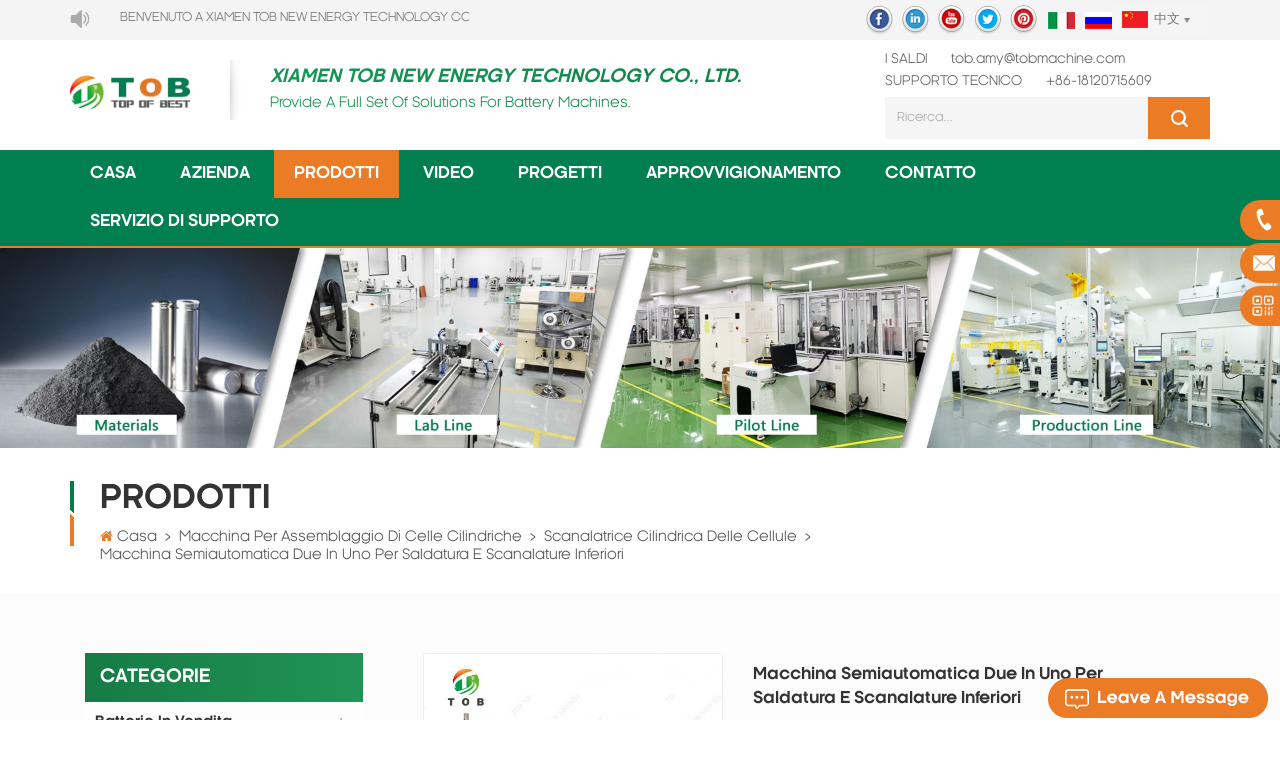

--- FILE ---
content_type: text/html; charset=UTF-8
request_url: https://it.tobmachine.com/semi-auto-bottom-welding-and-grooving-two-in-one-machine_p1088.html
body_size: 24171
content:
<!DOCTYPE html PUBLIC "-//W3C//DTD XHTML 1.0 Transitional//EN" "http://www.w3.org/TR/xhtml1/DTD/xhtml1-transitional.dtd">
<html xmlns="http://www.w3.org/1999/xhtml" lang="it">
<head>
    <meta http-equiv="X-UA-Compatible" content="IE=edge">
    <meta name="viewport" content="width=device-width, initial-scale=1, minimum-scale=1, user-scalable=no">
    <meta http-equiv="Content-Type" content="text/html; charset=utf-8" />
    <meta http-equiv="X-UA-Compatible" content="IE=edge,Chrome=1" />
    <meta http-equiv="X-UA-Compatible" content="IE=9" />
    <meta http-equiv="Content-Type" content="text/html; charset=utf-8" />
    <title>Acquista Macchina Semiautomatica Due In Uno Per Saldatura E Scanalature Inferiori
,Macchina Semiautomatica Due In Uno Per Saldatura E Scanalature Inferiori
 Fornitori</title>
    <meta name="keywords" content="Scanalatrice a batteria,Saldatrice inferiore,Macchina due in uno per saldatura e scanalatura" />
    <meta name="description" content="vuoi comprare Macchina semiautomatica due in uno per saldatura e scanalature inferiori
? siamo i migliori Macchina semiautomatica due in uno per saldatura e scanalature inferiori
 fornitori online,ci sono i migliori servizi e prezzi per te!" />
    <!--    分享显示图片-->
        <meta property ="og:site_name" content="XIAMEN TOB NEW ENERGY TECHNOLOGY Co., LTD.">
    <meta property ="og:url" content="https://it.tobmachine.com/semi-auto-bottom-welding-and-grooving-two-in-one-machine_p1088.html">
    <meta property ="og:title" content="acquista Macchina semiautomatica due in uno per saldatura e scanalature inferiori
,Macchina semiautomatica due in uno per saldatura e scanalature inferiori
 fornitori"/>
    <meta property="og:type" content="website">
    <meta property ="og:description" content ="vuoi comprare Macchina semiautomatica due in uno per saldatura e scanalature inferiori
? siamo i migliori Macchina semiautomatica due in uno per saldatura e scanalature inferiori
 fornitori online,ci sono i migliori servizi e prezzi per te!"/>
                        <meta property ="og:image:secure_url" content="https://it.tobmachine.com/uploadfile/202209/05/5c357422823c603ddc62e1955b67211d_thumb.jpg"/>
            <meta name="twitter:card" content="summary_large_image">
            <meta name="twitter:image" content="https://it.tobmachine.com/uploadfile/202209/05/5c357422823c603ddc62e1955b67211d_thumb.jpg">
                <meta name="twitter:title" content="acquista Macchina semiautomatica due in uno per saldatura e scanalature inferiori
,Macchina semiautomatica due in uno per saldatura e scanalature inferiori
 fornitori">
    <meta name="twitter:description" content="vuoi comprare Macchina semiautomatica due in uno per saldatura e scanalature inferiori
? siamo i migliori Macchina semiautomatica due in uno per saldatura e scanalature inferiori
 fornitori online,ci sono i migliori servizi e prezzi per te!">
    <link rel="canonical" href="https://it.tobmachine.com/semi-auto-bottom-welding-and-grooving-two-in-one-machine_p1088.html">
                    
            <script type="application/ld+json">
    [
        {
                "@context": "https://schema.org",
                "@type": "Organization",
                "name": "XIAMEN TOB NEW ENERGY TECHNOLOGY Co., LTD.",
                "description": "vuoi comprare Macchina semiautomatica due in uno per saldatura e scanalature inferiori
? siamo i migliori Macchina semiautomatica due in uno per saldatura e scanalature inferiori
 fornitori online,ci sono i migliori servizi e prezzi per te!",
                "image": "https://it.tobmachine.com/uploadfile/202209/05/5c357422823c603ddc62e1955b67211d_thumb.jpg",
                "url": "https://it.tobmachine.com/semi-auto-bottom-welding-and-grooving-two-in-one-machine_p1088.html",
                "logo": "https://it.tobmachine.com/uploadfile/userimg/85c9b1a10021f95560ca544d3d1f6903.webp",
                "address": {
                    "@type": "PostalAddress",
                    "addressLocality": "China",
					"addressRegion": "China",
					"addressCountry": "CN",
                    "postalCode": "361100",
                    "streetAddress": "Building 5th, NO.1633, Jicheng Road, Tong'an torch Industry Phase II, Tong'an District, Xiamen City, Fujian Province, China"
                },
                "email": "tob.amy@tobmachine.com",
                "telephone": "+86-18120715609"
            },
            {
                "@context": "https://schema.org",
                "@type": "BreadcrumbList",
                "itemListElement": [
                    {
                        "@type": "ListItem",
                        "position": 1,
                        "name": "Home",
                        "item": "https://it.tobmachine.com"
                    },
                    {
                        "@type": "ListItem",
                        "position": 2,
                        "name": "scanalatrice cilindrica delle cellule",
                        "item": "https://it.tobmachine.com/cylindrical-cell-grooving-machine_c152"
                                    
                    },
                    {
                        "@type": "ListItem",
                        "position": 3,
                        "name": "Macchina semiautomatica due in uno per saldatura e scanalature inferiori
",
                        "item": "https://it.tobmachine.com/semi-auto-bottom-welding-and-grooving-two-in-one-machine_p1088.html"
                    }
                ]
            },
            {
                "@context": "https://schema.org",
                "@type": "Product",
                "category": "scanalatrice cilindrica delle cellule",
                            
                "name": "Macchina semiautomatica due in uno per saldatura e scanalature inferiori
",
                "url": "https://it.tobmachine.com/semi-auto-bottom-welding-and-grooving-two-in-one-machine_p1088.html",
                "image": "https://it.tobmachine.com/uploadfile/202209/05/5c357422823c603ddc62e1955b67211d_thumb.jpg",
                "description": "vuoi comprare Macchina semiautomatica due in uno per saldatura e scanalature inferiori
? siamo i migliori Macchina semiautomatica due in uno per saldatura e scanalature inferiori
 fornitori online,ci sono i migliori servizi e prezzi per te!",
                "manufacturer": {
                    "@type": "Organization",
                    "legalName": "XIAMEN TOB NEW ENERGY TECHNOLOGY Co., LTD.",
                    "address": {
                        "@type": "PostalAddress",
                        "addressCountry": "China",
                        "addressLocality": "Building 5th, NO.1633, Jicheng Road, Tong'an torch Industry Phase II, Tong'an District, Xiamen City, Fujian Province, China"
                    }
                },
                "offers": {
                    "@type": "Offer",
                    "url": "https://it.tobmachine.com/semi-auto-bottom-welding-and-grooving-two-in-one-machine_p1088.html",
                    "priceCurrency": "USD",
                    "price": "0.00",
                    "availability": "https://schema.org/InStock",
                    "itemCondition": "https://schema.org/NewCondition",
                    "seller": {
                        "@type": "Organization",
                        "name": "XIAMEN TOB NEW ENERGY TECHNOLOGY Co., LTD."
                    }
                }
            },
			{
                "@context": "https://schema.org/",
                "@type": "ImageObject",
                "contentUrl": "https://it.tobmachine.com/uploadfile/202209/05/5c357422823c603ddc62e1955b67211d_thumb.jpg",
                "license": "https://it.tobmachine.com/privacy-policy_d4",
                 "acquireLicensePage":"https://it.tobmachine.com/contact_d2",
                "creditText": "XIAMEN TOB NEW ENERGY TECHNOLOGY Co., LTD.",
                "creator": {
                    "@type": "Person",
                    "name": "XIAMEN TOB NEW ENERGY TECHNOLOGY Co., LTD."
                },
                "copyrightNotice": "XIAMEN TOB NEW ENERGY TECHNOLOGY Co., LTD."
            }
    ]

		</script>
        <link href="/images/favicon.ico" rel="shortcut icon"  />
    <link rel="preconnect" href="https://it.tobmachine.com" crossorigin="anonymous"  />
                <link rel="alternate" hreflang="en" href="https://www.tobmachine.com/semi-auto-bottom-welding-and-grooving-two-in-one-machine_p1088.html" />
            <link rel="alternate" hreflang="fr" href="https://fr.tobmachine.com/semi-auto-bottom-welding-and-grooving-two-in-one-machine_p1088.html" />
            <link rel="alternate" hreflang="de" href="https://de.tobmachine.com/semi-auto-bottom-welding-and-grooving-two-in-one-machine_p1088.html" />
            <link rel="alternate" hreflang="it" href="https://it.tobmachine.com/semi-auto-bottom-welding-and-grooving-two-in-one-machine_p1088.html" />
            <link rel="alternate" hreflang="es" href="https://es.tobmachine.com/semi-auto-bottom-welding-and-grooving-two-in-one-machine_p1088.html" />
            <link rel="alternate" hreflang="pt" href="https://pt.tobmachine.com/semi-auto-bottom-welding-and-grooving-two-in-one-machine_p1088.html" />
            <link rel="alternate" hreflang="nl" href="https://nl.tobmachine.com/semi-auto-bottom-welding-and-grooving-two-in-one-machine_p1088.html" />
            <link rel="alternate" hreflang="ja" href="https://ja.tobmachine.com/semi-auto-bottom-welding-and-grooving-two-in-one-machine_p1088.html" />
            <link rel="alternate" hreflang="ko" href="https://ko.tobmachine.com/semi-auto-bottom-welding-and-grooving-two-in-one-machine_p1088.html" />
        <link rel="stylesheet" type="text/css" href="/template/css/bootstrap.css"/>
    <link rel="stylesheet" type="text/css" href="/template/css/font-awesome.min.css"/>
    <!--<link rel="stylesheet" type="text/css" href="/template/css/animate.css"/>-->
    <link rel="stylesheet" type="text/css" href="/template/css/meanmenu.min.css"/>
    <link rel="stylesheet" type="text/css" href="/template/css/style.css"/>
            <script type="text/javascript" src="/template/js/jquery.min.js"></script>
        <script type="text/javascript" src="/template/js/bootstrap.min.js"></script>
        <script type="text/javascript" src="/template/js/bootstrap-touch-slider.js"></script>
        <script type="text/javascript" src="/template/js/wow.min.js"></script>
        <script type="text/javascript" src="/template/js/mainscript.js"></script>
        <script type="text/javascript" src="/template/js/demo.js"></script>
        <script  type="text/javascript" src="/template/js/jquery.velocity.min.js"></script>
        <!--<script type="text/javascript" src="/template/js/canvas.js" data-main="indexMain"></script>-->
        <script type="text/javascript" src="/template/js/slick.js"></script>
        <script type="text/javascript" src="/js/front/common.js"></script>
        

        <script>
            new WOW().init();
        </script>
	
	
	 <style>img:is([sizes="auto" i], [sizes^="auto," i]) { contain-intrinsic-size: 3000px 1500px }</style>

        <!--[if ie9]
        <script src="/template/js/html5shiv.min.js"></script>
        <script src="/template/js/respond.min.js"></script>
        -->


        <!--[if IE 8]>
        <script src="https://oss.maxcdn.com/libs/html5shiv/3.7.0/html5shiv.js"></script>
        <script src="https://oss.maxcdn.com/libs/respond./template/js/1.3.0/respond.min.js"></script>
        <![endif]-->

        <script >
            if( /Android|webOS|iPhone|iPad|iPod|BlackBerry|IEMobile|Opera Mini/i.test(navigator.userAgent) ) {
                $(function () {
                    $('.newm img').attr("style","");
                    $(".newm img").attr("width","");
                    $(".newm img").attr("height","");

                })
            }

            function enterIn(evt) {
                var evt = evt ? evt : (window.event ? window.event : null);//兼容IE和FF
                if (evt.keyCode == 13) {
                    $(".btn_search1").click();
                }
            }
            function enterIn3(evt) {
                var evt = evt ? evt : (window.event ? window.event : null);//兼容IE和FF
                if (evt.keyCode == 13) {
                    $(".btn_search3").click();
                }
            }
            $(function () {

                //cutstring('.pro_name1',10,'...');

                $(".btn_search1").click(function () {
                    svalue = $("input[name=search_keyword]").val();
                    if (svalue) {
                        // svalue =  svalue.replace(/\s/g,"-");
                        window.location.href = "/" + svalue + "_ss";
                    } else {
                        return '';
                    }
                });
                $(".btn_search3").click(function () {
                    svalue = $("input[name=search_keyword1]").val();
                    if (svalue) {
//                svalue =  svalue.replace(/\s/g,"-");
                        window.location.href = "/" + svalue + "_ss";
                    } else {
                        return '';
                    }
                });

            });

        </script>

        <!-- Google Tag Manager -->
<script>(function(w,d,s,l,i){w[l]=w[l]||[];w[l].push({'gtm.start':
new Date().getTime(),event:'gtm.js'});var f=d.getElementsByTagName(s)[0],
j=d.createElement(s),dl=l!='dataLayer'?'&l='+l:'';j.async=true;j.src=
'https://www.googletagmanager.com/gtm.js?id='+i+dl;f.parentNode.insertBefore(j,f);
})(window,document,'script','dataLayer','GTM-WKRFPC');</script>
<!-- End Google Tag Manager -->
    </head>
<body>
        <!-- Google Tag Manager (noscript) -->
<noscript><iframe src="https://www.googletagmanager.com/ns.html?id=GTM-WKRFPC"
height="0" width="0" style="display:none;visibility:hidden"></iframe></noscript>
<!-- End Google Tag Manager (noscript) --><div class="M_top">
    <div class="container">
        <div class="row clearfix">
            <div class="left clearfix"><img src="/template/images/gonggao.png" alt="" /><marquee>benvenuto a XIAMEN TOB NEW ENERGY TECHNOLOGY Co., LTD..</marquee></div>

            <div class="language">
                <dl class="select">
                    <dt><img src="/template/images/cn.png" alt="中文" />中文</dt>
                    <dd>
                        <ul>
                            <li><a href="https://www.tobmachine.cn/" title="中文"><img src="/template/images/cn.png" alt="中文" />中文</a></li>

                            <!--                                    <li><a href="http://yin746.hf-seo.cn/" title="русский"><img src="/template/images/ru.png" alt="русский" />русский</a></li>-->

                                                            <li><a href="https://www.tobmachine.com/semi-auto-bottom-welding-and-grooving-two-in-one-machine_p1088.html" title="English"><img src="/template/images/en.png" alt="English" />English</a></li>
                                                            <li><a href="https://fr.tobmachine.com/semi-auto-bottom-welding-and-grooving-two-in-one-machine_p1088.html" title="français"><img src="/template/images/fr.png" alt="français" />français</a></li>
                                                            <li><a href="https://de.tobmachine.com/semi-auto-bottom-welding-and-grooving-two-in-one-machine_p1088.html" title="Deutsch"><img src="/template/images/de.png" alt="Deutsch" />Deutsch</a></li>
                                                            <li><a href="https://es.tobmachine.com/semi-auto-bottom-welding-and-grooving-two-in-one-machine_p1088.html" title="español"><img src="/template/images/es.png" alt="español" />español</a></li>
                                                            <li><a href="https://pt.tobmachine.com/semi-auto-bottom-welding-and-grooving-two-in-one-machine_p1088.html" title="português"><img src="/template/images/pt.png" alt="português" />português</a></li>
                                                            <li><a href="https://nl.tobmachine.com/semi-auto-bottom-welding-and-grooving-two-in-one-machine_p1088.html" title="Nederlands"><img src="/template/images/nl.png" alt="Nederlands" />Nederlands</a></li>
                                                            <li><a href="https://ja.tobmachine.com/semi-auto-bottom-welding-and-grooving-two-in-one-machine_p1088.html" title="日本語"><img src="/template/images/ja.png" alt="日本語" />日本語</a></li>
                                                            <li><a href="https://ko.tobmachine.com/semi-auto-bottom-welding-and-grooving-two-in-one-machine_p1088.html" title="한국의"><img src="/template/images/ko.png" alt="한국의" />한국의</a></li>
                            
                        </ul>
                    </dd>
                </dl>
            </div>
            <ul class="lan_list">
                                        <li><a href="https://it.tobmachine.com/semi-auto-bottom-welding-and-grooving-two-in-one-machine_p1088.html" title="italiano"><img src="/template/images/it.png" alt="italiano" /></a></li>
                    
                <li><a href="https://www.tobrussia.com/" title="Russian"><img src="/template/images/ru.png" alt="Russian" /></a></li>
            </ul>

            <ul class="T_sns">
                                                                            <li><a rel="nofollow" target="_blank" href="https://www.facebook.com/bestbatterymachine/" ><img src="/uploadfile/friendlink/ef716033d21d59a5f4b39e6488f8fdb2.png" alt="f" /></a></li>
                                            <li><a rel="nofollow" target="_blank" href="https://www.linkedin.com/company/batterymachine/" ><img src="/uploadfile/friendlink/636ac62e00648f1935ed7ed54ad8cbad.png" alt="i" /></a></li>
                                            <li><a rel="nofollow" target="_blank" href="https://www.youtube.com/channel/UCcbUaiQ6L09Oi9Pct6gxGMg" ><img src="/uploadfile/friendlink/cc646631917fcb27cc97835e3064f20f.png" alt="y" /></a></li>
                                            <li><a rel="nofollow" target="_blank" href="https://twitter.com/Tob_New_Energy" ><img src="/uploadfile/friendlink/c8e3be7fa345e072548fdcde98d3ef8f.png" alt="t" /></a></li>
                                            <li><a rel="nofollow" target="_blank" href="https://www.pinterest.com/tobmachine/" ><img src="/uploadfile/friendlink/0de6569e7772cb6673db38e343d2d220.png" alt="p" /></a></li>
                                                </ul>

        </div>
    </div>
</div>



<div class="top_logo clearfix">
    <div class="container clearfix">
        <div class="row clearfix">
            <div id="logo">
                                                            <a href="/" ><img src="/uploadfile/userimg/85c9b1a10021f95560ca544d3d1f6903.webp" alt="XIAMEN TOB NEW ENERGY TECHNOLOGY Co., LTD." /></a>
                                                </div>

            <div class="logo_text">
                <h3>XIAMEN TOB NEW ENERGY TECHNOLOGY CO., LTD.</h3>
                <h4>Provide a full set of solutions for battery machines.</h4>
            </div>

            <div class="top_Right">
                <ul>
                                                                    <li><span>i saldi </span> <a rel="nofollow" href="mailto:tob.amy@tobmachine.com">tob.amy@tobmachine.com</a></li>
                                                                <li> <span>supporto tecnico </span> <a rel="nofollow" href="tel:+86-18120715609">+86-18120715609</a></li>
                    



                </ul>

                <div class="search_box">
                    <div class="attr-nav">
                        <a rel="nofollow" class="search" href="#"><i></i></a>
                    </div>
                    <div class="top-search clearfix">
                        <div class="input-group">
                            <div class="header_search clearfix">
                                <input name="search_keyword" onkeydown="javascript:enterIn(event);"  type="text" class="form-control" placeholder="Ricerca...">
                                <input  type="submit" class="search_btn btn_search1" value="">
                            </div>
                            <span class="input-group-addon close-search"><i class="fa fa-times"></i></span>
                        </div>
                    </div>
                </div>

            </div>


        </div>
    </div>
</div>

<header class="large">

    <div class="header clearfix">
        <div class="container">
            <div class="row">


                <div class="mobile-menu-area  hidden-md hidden-lg">
                    <div class="container">
                        <div class="col-md-12">
                            <div class="mobile-menu">
                                <nav id="mobile-menu">
                                    <ul>
                                        <li><a href="/">Casa</a></li>

                                                                                <li><a href="/company_d1">azienda</a>
                                            <ul class="vmegamenu">
                                                                                                <li><a  href="/corporate-history_d9">storia aziendale</a></li>
                                                                                                <li><a  href="https://www.linked-reality.com/company/15765/en">Factory Visit VR</a></li>
                                                                                                <li><a  href="/news_nc1">notizia</a></li>
                                                                                                <li><a  href="/cooperation-partner_d10">partner di cooperazione</a></li>
                                                                                                <li><a  href="/certificates_nc3">certificati</a></li>
                                                                                                <li><a  href="/faq_d11">FAQ</a></li>
                                                <li><a  href="/blog">Blog</a></li>

                                            </ul>
                                        </li>
                                        <li><a href="/products">Prodotti</a>
                                            <ul class="vmegamenu">
                                                
                                                    <li><h2><a href="/batteries-for-sale_c255" title="Batterie in vendita">Batterie in vendita</a></h2>

                                                    </li>

                                                
                                                    <li><h2><a href="/battery-materials_c100" title="materiali della batteria e analisi dei materiali">materiali della batteria e analisi dei materiali</a></h2>

                                                    </li>

                                                
                                                    <li><h2><a href="/supercapacitor-materials_c251" title="Materiali dei supercondensatori">Materiali dei supercondensatori</a></h2>

                                                    </li>

                                                
                                                    <li><h2><a href="/coin-cell-equipment_c84" title="apparecchiature a bottone">apparecchiature a bottone</a></h2>

                                                    </li>

                                                
                                                    <li><h2><a href="/battery-and-materials-drying-oven_c101" title="batteria e materiali forno">batteria e materiali forno</a></h2>

                                                    </li>

                                                
                                                    <li><h2><a href="/dry-electrode-film-solution_c247" title="Soluzione a film secco per elettrodi
">Soluzione a film secco per elettrodi
</a></h2>

                                                    </li>

                                                
                                                    <li><h2><a href="/electrode-preparation_c102" title="preparazione dell&#39;elettrodo">preparazione dell&#39;elettrodo</a></h2>

                                                    </li>

                                                
                                                    <li><h2><a href="/cylindrical-cell-assembly-machine_c108" title="macchina per assemblaggio di celle cilindriche">macchina per assemblaggio di celle cilindriche</a></h2>

                                                    </li>

                                                
                                                    <li><h2><a href="/pouch-cell-assembly-equipment_c103" title="attrezzatura di assemblaggio di celle a marsupio">attrezzatura di assemblaggio di celle a marsupio</a></h2>

                                                    </li>

                                                
                                                    <li><h2><a href="/prismatic-cell-assembly-machine_c104" title="macchina di assemblaggio delle cellule shell in alluminio">macchina di assemblaggio delle cellule shell in alluminio</a></h2>

                                                    </li>

                                                
                                                    <li><h2><a href="/solid-state-battery-equipment_c218" title="Attrezzatura per batterie a stato solido
">Attrezzatura per batterie a stato solido
</a></h2>

                                                    </li>

                                                
                                                    <li><h2><a href="/sodium-ion-battery-solution_c254" title="Soluzione batteria a ioni di sodio">Soluzione batteria a ioni di sodio</a></h2>

                                                    </li>

                                                
                                                    <li><h2><a href="/supercapacitor-equipment_c88" title="attrezzatura del supercapacitore">attrezzatura del supercapacitore</a></h2>

                                                    </li>

                                                
                                                    <li><h2><a href="/fuel-cell-solution_c71" title="macchina per la produzione di celle a combustibile">macchina per la produzione di celle a combustibile</a></h2>

                                                    </li>

                                                
                                                    <li><h2><a href="/thin-film-solar-cell-solution_c238" title="Soluzione di celle solari a film sottile
">Soluzione di celle solari a film sottile
</a></h2>

                                                    </li>

                                                
                                                    <li><h2><a href="/perovskite-solar-cell-equipment_c259" title="Attrezzatura per celle solari perovskite">Attrezzatura per celle solari perovskite</a></h2>

                                                    </li>

                                                
                                                    <li><h2><a href="/battery-tester_c31" title="tester batteria">tester batteria</a></h2>

                                                    </li>

                                                
                                                    <li><h2><a href="/18650-battery-pack-assembly-equipment_c106" title="18650 attrezzatura per l&#39;assemblaggio della batteria">18650 attrezzatura per l&#39;assemblaggio della batteria</a></h2>

                                                    </li>

                                                
                                                    <li><h2><a href="/prismatic-battery-pack-equipment_c260" title="Attrezzatura del pacco batteria prismatico">Attrezzatura del pacco batteria prismatico</a></h2>

                                                    </li>

                                                
                                                    <li><h2><a href="/battery-production-line_c63" title="linea di produzione della batteria">linea di produzione della batteria</a></h2>

                                                    </li>

                                                
                                                    <li><h2><a href="/glove-box_c107" title="scatola di guanti">scatola di guanti</a></h2>

                                                    </li>

                                                
                                                    <li><h2><a href="/lab-furnace_c109" title="forno da laboratorio">forno da laboratorio</a></h2>

                                                    </li>

                                                
                                                    <li><h2><a href="/ball-mill_c110" title="Mulino a sfere">Mulino a sfere</a></h2>

                                                    </li>

                                                
                                                    <li><h2><a href="/laboratory-devices_c111" title="dispositivi di laboratorio">dispositivi di laboratorio</a></h2>

                                                    </li>

                                                
                                                    <li><h2><a href="/press-machine_c214" title="Stampatrice
">Stampatrice
</a></h2>

                                                    </li>

                                                
                                                    <li><h2><a href="/other-equipment_c250" title="Altre attrezzature">Altre attrezzature</a></h2>

                                                    </li>

                                                
                                                    <li><h2><a href="/retired-items_c265" title="Retired Items">Retired Items</a></h2>

                                                    </li>

                                                                                            </ul>

                                        </li>

                                                                                <li><a  href="/video_nc2">video</a>
                                                                                    </li>
                                                                                <li><a  href="/projects_nc5">progetti</a>
                                                                                    </li>
                                                                                <li><a  href="/confirm-the-requirement_d7">Approvvigionamento</a>
                                                                                              <ul class="vmegamenu">
                                                                                                            <li><a href="/confirm-the-requirement_d7" title="confermare il requisito">confermare il requisito</a></li>
                                                                                                            <li><a href="/solutions-research-and-design_d8" title="ricerca e progettazione di soluzioni">ricerca e progettazione di soluzioni</a></li>
                                                                                                            <li><a href="/battery-machine-manufacturing-process_d14" title="processo di fabbricazione della macchina batteria">processo di fabbricazione della macchina batteria</a></li>
                                                                                                            <li><a href="/battery-equipment-performance-testing_d15" title="test delle prestazioni delle apparecchiature a batteria">test delle prestazioni delle apparecchiature a batteria</a></li>
                                                                                                            <li><a href="/battery-equipment-pre-delivery-inspection_d16" title="ispezione pre-consegna delle apparecchiature a batteria">ispezione pre-consegna delle apparecchiature a batteria</a></li>
                                                                                                    </ul>
                                                                                    </li>

                                                                                <li><a  href="/contact_d2">contatto</a>
                                                                                    </li>
                                                                                <li><a  href="/service-support_d6">servizio di supporto</a>
                                                                                            <ul class="vmegamenu">
                                                                                                            <li><a href="/technical-team-information_d12" title="informazioni sul team tecnico">informazioni sul team tecnico</a></li>
                                                                                                            <li><a href="/complaint-center_d13" title="centro reclami">centro reclami</a></li>
                                                                                                    </ul>
                                                                                    </li>

                                    </ul>
                                </nav>
                            </div>
                        </div>
                    </div>
                </div>


                <div class="mainmenu-area">
                    <div class="mainmenu-left visible-lg visible-md ">
                        <div class="mainmenu">
                            <nav>
                                <ul>
                                    <li ><a href="/">Casa</a></li>

                                                                        <li ><a href="/company_d1">azienda</a>
                                        <ul class="vmegamenu">
                                                                                        <li><a  href="/corporate-history_d9">storia aziendale</a></li>
                                                                                        <li><a  href="https://www.linked-reality.com/company/15765/en">Factory Visit VR</a></li>
                                                                                        <li><a  href="/news_nc1">notizia</a></li>
                                                                                        <li><a  href="/cooperation-partner_d10">partner di cooperazione</a></li>
                                                                                        <li><a  href="/certificates_nc3">certificati</a></li>
                                                                                        <li><a  href="/faq_d11">FAQ</a></li>
                                            <li><a  href="/blog">Blog</a></li>

                                        </ul>
                                    </li>
                                    <li class="active"><a href="/products">Prodotti</a>
                                        <ul class="vmegamenu">
                                                                                                                                                <li class="v_menu"><h2><a href="/batteries-for-sale_c255" title="Batterie in vendita">Batterie in vendita</a></h2>
                                                                                                                    <ul class="vmegamenu">
                                                                                                                                                                                                            <li><a href="/lithium-ion-batteries_c264" title="Lithium-ion Batteries">Lithium-ion Batteries</a></li>
                                                                                                                                                                                                                                                                                <li><a href="/sodium-ion-batteries_c256" title="Batterie agli ioni di sodio">Batterie agli ioni di sodio</a></li>
                                                                                                                                                                                                </ul>
                                                                                                            </li>
                                                                                                                                                                                                <li class="v_menu"><h2><a href="/battery-materials_c100" title="materiali della batteria e analisi dei materiali">materiali della batteria e analisi dei materiali</a></h2>
                                                                                                                    <ul class="vmegamenu">
                                                                                                                                                                                                            <li><a href="/cathode-active-material_c112" title="materiale catodico attivo">materiale catodico attivo</a></li>
                                                                                                                                                                                                                                                                                <li><a href="/anode-active-material_c113" title="anodo materiale attivo">anodo materiale attivo</a></li>
                                                                                                                                                                                                                                                                                <li><a href="/coin-cell-parts_c124" title="parti di celle a bottone">parti di celle a bottone</a></li>
                                                                                                                                                                                                                                                                                <li><a href="/cylindrical-cell-casing-material_c125" title="materiale cilindrico dell&#39;involucro delle cellule">materiale cilindrico dell&#39;involucro delle cellule</a></li>
                                                                                                                                                                                                                                                                                <li><a href="/battery-current-collectors_c209" title="collettori di corrente della batteria">collettori di corrente della batteria</a></li>
                                                                                                                                                                                                                                                                                <li><a href="/battery-conductive-materials_c115" title="materiali conduttivi della batteria">materiali conduttivi della batteria</a></li>
                                                                                                                                                                                                                                                                                <li><a href="/graphene-and-graphite-oxide_c114" title="Grafene e ossido di grafite">Grafene e ossido di grafite</a></li>
                                                                                                                                                                                                                                                                                <li><a href="/battery-binder_c118" title="legante della batteria">legante della batteria</a></li>
                                                                                                                                                                                                                                                                                <li><a href="/battery-tabs_c119" title="linguette della batteria">linguette della batteria</a></li>
                                                                                                                                                                                                                                                                                <li><a href="/lithium-metal_c208" title="litio metallico">litio metallico</a></li>
                                                                                                                                                                                                                                                                                <li><a href="/battery-separator-and-tape_c120" title="separatore batteria e nastro">separatore batteria e nastro</a></li>
                                                                                                                                                                                                                                                                                <li><a href="/aluminum-laminated-film_c121" title="film laminato di alluminio">film laminato di alluminio</a></li>
                                                                                                                                                                                                                                                                                <li><a href="/battery-electrolyte_c122" title="elettrolita della batteria">elettrolita della batteria</a></li>
                                                                                                                                                                                                                                                                                <li><a href="/battery-pack-materials_c123" title="materiali del pacco batteria">materiali del pacco batteria</a></li>
                                                                                                                                                                                                                                                                                <li><a href="/porous-metal-foam-materials_c126" title="materiali in schiuma di metallo poroso">materiali in schiuma di metallo poroso</a></li>
                                                                                                                                                                                                                                                                                <li><a href="/nanomaterials_c127" title="nanomateriali">nanomateriali</a></li>
                                                                                                                                                                                                                                                                                <li><a href="/battery-material-analyzer_c128" title="analizzatore di materiale">analizzatore di materiale</a></li>
                                                                                                                                                                                                                                                                                <li><a href="/electrode-performance-tester_c245" title="Tester delle prestazioni degli elettrodi
">Tester delle prestazioni degli elettrodi
</a></li>
                                                                                                                                                                                                                                                                                <li><a href="/lithium-sulfur-battery-materials_c223" title="Materiali per batterie al litio-zolfo
">Materiali per batterie al litio-zolfo
</a></li>
                                                                                                                                                                                                                                                                                <li><a href="/solid-state-battery-material_c226" title="Materiale della batteria a stato solido
">Materiale della batteria a stato solido
</a></li>
                                                                                                                                                                                                                                                                                <li><a href="/sodium-ion-battery-materials_c246" title="Materiali per batterie agli ioni di sodio
">Materiali per batterie agli ioni di sodio
</a></li>
                                                                                                                                                                                                                                                                                <li><a href="/fuel-cell-materials_c261" title="Materiali per celle a combustibile">Materiali per celle a combustibile</a></li>
                                                                                                                                                                                                </ul>
                                                                                                            </li>
                                                                                                                                                                                                <li class="v_menu"><h2><a href="/supercapacitor-materials_c251" title="Materiali dei supercondensatori">Materiali dei supercondensatori</a></h2>
                                                                                                            </li>
                                                                                                                                                                                                <li class="v_menu"><h2><a href="/coin-cell-equipment_c84" title="apparecchiature a bottone">apparecchiature a bottone</a></h2>
                                                                                                                    <ul class="vmegamenu">
                                                                                                                                                                                                            <li><a href="/lab-mixer_c129" title="mixer da laboratorio">mixer da laboratorio</a></li>
                                                                                                                                                                                                                                                                                <li><a href="/lab-coater_c130" title="camice da laboratorio">camice da laboratorio</a></li>
                                                                                                                                                                                                                                                                                <li><a href="/lab-roller-press_c131" title="rotativa e rullo da laboratorio">rotativa e rullo da laboratorio</a></li>
                                                                                                                                                                                                                                                                                <li><a href="/coin-cell-disc-cutter_c132" title="taglierina a disco a bottone">taglierina a disco a bottone</a></li>
                                                                                                                                                                                                                                                                                <li><a href="/coin-cell-electrolyte-filler_c133" title="riempitivo elettrolitico a celle a bottone">riempitivo elettrolitico a celle a bottone</a></li>
                                                                                                                                                                                                                                                                                <li><a href="/coin-cell-crimping-machine_c134" title="aggraffatrice a bottone">aggraffatrice a bottone</a></li>
                                                                                                                                                                                                                                                                                <li><a href="/split-cell-research-part_c135" title="parte di ricerca a cellule divise">parte di ricerca a cellule divise</a></li>
                                                                                                                                                                                                </ul>
                                                                                                            </li>
                                                                                                                                                                                                <li class="v_menu"><h2><a href="/battery-and-materials-drying-oven_c101" title="batteria e materiali forno">batteria e materiali forno</a></h2>
                                                                                                                    <ul class="vmegamenu">
                                                                                                                                                                                                            <li><a href="/battery-materials-drying-oven_c136" title="materiali della batteria forno di cottura">materiali della batteria forno di cottura</a></li>
                                                                                                                                                                                                                                                                                <li><a href="/battery-vacuum-drying-oven_c137" title="forno di cottura sottovuoto a batteria">forno di cottura sottovuoto a batteria</a></li>
                                                                                                                                                                                                </ul>
                                                                                                            </li>
                                                                                                                                                                                                <li class="v_menu"><h2><a href="/dry-electrode-film-solution_c247" title="Soluzione a film secco per elettrodi
">Soluzione a film secco per elettrodi
</a></h2>
                                                                                                            </li>
                                                                                                                                                                                                <li class="v_menu"><h2><a href="/electrode-preparation_c102" title="preparazione dell&#39;elettrodo">preparazione dell&#39;elettrodo</a></h2>
                                                                                                                    <ul class="vmegamenu">
                                                                                                                                                                                                            <li><a href="/battery-slurry-mixer_c138" title="impastatrice a batteria">impastatrice a batteria</a></li>
                                                                                                                                                                                                                                                                                <li><a href="/battery-slurry-filter_c139" title="filtro dai residui della batteria">filtro dai residui della batteria</a></li>
                                                                                                                                                                                                                                                                                <li><a href="/battery-slurry-transfer-machine_c140" title="macchina per trasferimento di liquami a batteria">macchina per trasferimento di liquami a batteria</a></li>
                                                                                                                                                                                                                                                                                <li><a href="/battery-slurry-tester_c141" title="tester del liquame della batteria">tester del liquame della batteria</a></li>
                                                                                                                                                                                                                                                                                <li><a href="/battery-coating-machine_c142" title="macchina di rivestimento della batteria">macchina di rivestimento della batteria</a></li>
                                                                                                                                                                                                                                                                                <li><a href="/electrode-rolling-press_c143" title="rotolamento dell&#39;elettrodo">rotolamento dell&#39;elettrodo</a></li>
                                                                                                                                                                                                                                                                                <li><a href="/electrode-slitting-machine_c144" title="macchina da taglio elettrodo">macchina da taglio elettrodo</a></li>
                                                                                                                                                                                                                                                                                <li><a href="/battery-pouching-and-notching-machine_c145" title="busta per batterie e scantonatrice">busta per batterie e scantonatrice</a></li>
                                                                                                                                                                                                                                                                                <li><a href="/battery-tab-welder_c146" title="saldatore a linguetta della batteria">saldatore a linguetta della batteria</a></li>
                                                                                                                                                                                                                                                                                <li><a href="/electrode-making-machine_c147" title="macchina per fare elettrodi">macchina per fare elettrodi</a></li>
                                                                                                                                                                                                </ul>
                                                                                                            </li>
                                                                                                                                                                                                <li class="v_menu"><h2><a href="/cylindrical-cell-assembly-machine_c108" title="macchina per assemblaggio di celle cilindriche">macchina per assemblaggio di celle cilindriche</a></h2>
                                                                                                                    <ul class="vmegamenu">
                                                                                                                                                                                                            <li><a href="/cylindrical-cell-winding-machine_c148" title="Bobinatrice a celle cilindriche">Bobinatrice a celle cilindriche</a></li>
                                                                                                                                                                                                                                                                                <li><a href="/tabless-battery-cell-flattening-machine_c267" title="Tabless Battery Cell Flattening Machine">Tabless Battery Cell Flattening Machine</a></li>
                                                                                                                                                                                                                                                                                <li><a href="/cylindrical-cell-short-testing-machine_c149" title="macchina per prove corte a celle cilindriche">macchina per prove corte a celle cilindriche</a></li>
                                                                                                                                                                                                                                                                                <li><a href="/cylindrical-cell-cap-welder_c151" title="saldatrice cilindrica a cappuccio cellulare">saldatrice cilindrica a cappuccio cellulare</a></li>
                                                                                                                                                                                                                                                                                <li><a href="/cylindrical-cell-bottom-spot-welder_c150" title="saldatrice a punti cilindrici a fondo cella">saldatrice a punti cilindrici a fondo cella</a></li>
                                                                                                                                                                                                                                                                                <li><a href="/cylindrical-cell-grooving-machine_c152" title="scanalatrice cilindrica delle cellule">scanalatrice cilindrica delle cellule</a></li>
                                                                                                                                                                                                                                                                                <li><a href="/cylindrical-cell-electrolyte-filling-machine_c153" title="riempitrice elettrolitica a celle cilindriche">riempitrice elettrolitica a celle cilindriche</a></li>
                                                                                                                                                                                                                                                                                <li><a href="/cylindrical-cell-sealing-machine_c154" title="saldatrice a celle cilindriche">saldatrice a celle cilindriche</a></li>
                                                                                                                                                                                                                                                                                <li><a href="/cylindrical-cell-cleaning-machine_c155" title="macchina per la pulizia di celle cilindriche">macchina per la pulizia di celle cilindriche</a></li>
                                                                                                                                                                                                                                                                                <li><a href="/cylindrical-cell-pvc-shrink-wrap-machine_c156" title="termoretraibile in pvc a celle cilindriche">termoretraibile in pvc a celle cilindriche</a></li>
                                                                                                                                                                                                                                                                                <li><a href="/battery-formation-and-grading-machine_c157" title="macchina per la formazione e la classificazione delle batterie">macchina per la formazione e la classificazione delle batterie</a></li>
                                                                                                                                                                                                                                                                                                                                    </ul>
                                                                                                            </li>
                                                                                                                                                                                                <li class="v_menu"><h2><a href="/pouch-cell-assembly-equipment_c103" title="attrezzatura di assemblaggio di celle a marsupio">attrezzatura di assemblaggio di celle a marsupio</a></h2>
                                                                                                                    <ul class="vmegamenu">
                                                                                                                                                                                                            <li><a href="/pouch-cell-winding-machine_c159" title="avvolgitrice per celle a marsupio">avvolgitrice per celle a marsupio</a></li>
                                                                                                                                                                                                                                                                                <li><a href="/pouch-cell-stacking-machine_c160" title="impilatrice per celle a marsupio">impilatrice per celle a marsupio</a></li>
                                                                                                                                                                                                                                                                                <li><a href="/battery-cells-heat-and-cold-press-machine_c161" title="batteria a batteria e pressa a freddo">batteria a batteria e pressa a freddo</a></li>
                                                                                                                                                                                                                                                                                <li><a href="/pouch-cell-short-testing-machine_c162" title="macchina per prove brevi a tasca">macchina per prove brevi a tasca</a></li>
                                                                                                                                                                                                                                                                                <li><a href="/pouch-cell-forming-machine_c163" title="formatrice di celle a marsupio">formatrice di celle a marsupio</a></li>
                                                                                                                                                                                                                                                                                <li><a href="/pouch-cell-top-and-side-sealing-machine_c164" title="sigillatrice lato cella a marsupio">sigillatrice lato cella a marsupio</a></li>
                                                                                                                                                                                                                                                                                <li><a href="/pouch-cell-film-wrapping-machine_c268" title="Pouch Cell Film Wrapping Machine">Pouch Cell Film Wrapping Machine</a></li>
                                                                                                                                                                                                                                                                                                                                                                                                                    <li><a href="/pouch-cell-filling-machine_c166" title="riempitrice per celle a marsupio">riempitrice per celle a marsupio</a></li>
                                                                                                                                                                                                                                                                                <li><a href="/pouch-cell-vacuum-standing-box_c167" title="scatola in piedi sottovuoto per custodia">scatola in piedi sottovuoto per custodia</a></li>
                                                                                                                                                                                                                                                                                <li><a href="/pouch-cell-pre-sealing-machine_c168" title="macchina di pre-sigillatura delle cellule del sacchetto">macchina di pre-sigillatura delle cellule del sacchetto</a></li>
                                                                                                                                                                                                                                                                                <li><a href="/pouch-cell-formation-and-grading-machine_c169" title="macchina per la formazione e la classificazione delle cellule del sacchetto">macchina per la formazione e la classificazione delle cellule del sacchetto</a></li>
                                                                                                                                                                                                                                                                                <li><a href="/pouch-cell-vacuum-sealing-machine_c170" title="sigillatrice sottovuoto per celle a marsupio">sigillatrice sottovuoto per celle a marsupio</a></li>
                                                                                                                                                                                                                                                                                <li><a href="/pouch-cell-edge-trimming-machine_c171" title="macchina formatrice bordo cella">macchina formatrice bordo cella</a></li>
                                                                                                                                                                                                                                                                                <li><a href="/pouch-cell-sorting-machine_c263" title="Macchina di smistamento della cella della custodia">Macchina di smistamento della cella della custodia</a></li>
                                                                                                                                                                                                </ul>
                                                                                                            </li>
                                                                                                                                                                                                <li class="v_menu"><h2><a href="/prismatic-cell-assembly-machine_c104" title="macchina di assemblaggio delle cellule shell in alluminio">macchina di assemblaggio delle cellule shell in alluminio</a></h2>
                                                                                                                    <ul class="vmegamenu">
                                                                                                                                                                                                            <li><a href="/prismatic-cell-winding-machine_c172" title="Bobinatrice a guscio in alluminio">Bobinatrice a guscio in alluminio</a></li>
                                                                                                                                                                                                                                                                                                                                                                                                                                                                                                                                                                                                                                                                                            <li><a href="/prismatic-cell-ultrasonic-tab-welder_c176" title="saldatore a ultrasuoni con linguetta a guscio in alluminio">saldatore a ultrasuoni con linguetta a guscio in alluminio</a></li>
                                                                                                                                                                                                                                                                                <li><a href="/prismatic-cell-laser-sealing-machine_c177" title="saldatrice laser a guscio in alluminio">saldatrice laser a guscio in alluminio</a></li>
                                                                                                                                                                                                                                                                                <li><a href="/prismatic-cells-feeding-machine_c253" title="Macchina da alimentazione delle cellule prismatiche">Macchina da alimentazione delle cellule prismatiche</a></li>
                                                                                                                                                                                                                                                                                <li><a href="/prismatic-cell-sealing-leakage-testing-machine_c178" title="macchina per prove di tenuta a tenuta di guscio in alluminio">macchina per prove di tenuta a tenuta di guscio in alluminio</a></li>
                                                                                                                                                                                                                                                                                <li><a href="/prismatic-cell-fillier_c179" title="filettatore a guscio in alluminio">filettatore a guscio in alluminio</a></li>
                                                                                                                                                                                                                                                                                <li><a href="/prismatic-cell-formation-and-grading-machine_c180" title="macchina per classificazione e classificazione di gusci di alluminio">macchina per classificazione e classificazione di gusci di alluminio</a></li>
                                                                                                                                                                                                                                                                                <li><a href="/prismatic-cell-pet-and-pvc-wraping-machine_c181" title="Macchina avvolgitrice in alluminio per animali domestici e PVC">Macchina avvolgitrice in alluminio per animali domestici e PVC</a></li>
                                                                                                                                                                                                                                                                                <li><a href="/prismatic-cell-sorting-machine_c237" title="Selezionatrice a celle prismatiche
">Selezionatrice a celle prismatiche
</a></li>
                                                                                                                                                                                                </ul>
                                                                                                            </li>
                                                                                                                                                                                                <li class="v_menu"><h2><a href="/solid-state-battery-equipment_c218" title="Attrezzatura per batterie a stato solido
">Attrezzatura per batterie a stato solido
</a></h2>
                                                                                                            </li>
                                                                                                                                                                                                <li class="v_menu"><h2><a href="/sodium-ion-battery-solution_c254" title="Soluzione batteria a ioni di sodio">Soluzione batteria a ioni di sodio</a></h2>
                                                                                                            </li>
                                                                                                                                                                                                <li class="v_menu"><h2><a href="/supercapacitor-equipment_c88" title="attrezzatura del supercapacitore">attrezzatura del supercapacitore</a></h2>
                                                                                                                    <ul class="vmegamenu">
                                                                                                                                                                                                            <li><a href="/supercapacitor-winding-machine_c252" title="Avvolgitrice per supercondensatori">Avvolgitrice per supercondensatori</a></li>
                                                                                                                                                                                                                                                                                <li><a href="/threaded-cylindrical-supercapacitor_c182" title="supercondensatore cilindrico filettato">supercondensatore cilindrico filettato</a></li>
                                                                                                                                                                                                                                                                                <li><a href="/horns-capacitor_c183" title="condensatore di corna">condensatore di corna</a></li>
                                                                                                                                                                                                                                                                                <li><a href="/60138-supercapacitor-equipment_c225" title="60138 Attrezzatura per supercondensatori
">60138 Attrezzatura per supercondensatori
</a></li>
                                                                                                                                                                                                </ul>
                                                                                                            </li>
                                                                                                                                                                                                <li class="v_menu"><h2><a href="/fuel-cell-solution_c71" title="macchina per la produzione di celle a combustibile">macchina per la produzione di celle a combustibile</a></h2>
                                                                                                                    <ul class="vmegamenu">
                                                                                                                                                                                                            <li><a href="/fuel-cell-cathode-materials_c232" title="Materiali del catodo delle celle a combustibile
">Materiali del catodo delle celle a combustibile
</a></li>
                                                                                                                                                                                                                                                                                <li><a href="/electrolyte-powder_c233" title="Polvere di elettroliti
">Polvere di elettroliti
</a></li>
                                                                                                                                                                                                                                                                                <li><a href="/sofc-anode-materials_c234" title="Materiali anodici SOFC
">Materiali anodici SOFC
</a></li>
                                                                                                                                                                                                                                                                                <li><a href="/electrolyte-supported-cells_c235" title="Cellule supportate da elettroliti
">Cellule supportate da elettroliti
</a></li>
                                                                                                                                                                                                                                                                                                                                    </ul>
                                                                                                            </li>
                                                                                                                                                                                                <li class="v_menu"><h2><a href="/thin-film-solar-cell-solution_c238" title="Soluzione di celle solari a film sottile
">Soluzione di celle solari a film sottile
</a></h2>
                                                                                                                    <ul class="vmegamenu">
                                                                                                                                                                                                            <li><a href="/stacking-machine_c239" title="Impilatore
">Impilatore
</a></li>
                                                                                                                                                                                                                                                                                <li><a href="/conveyer_c240" title="Trasportatore
">Trasportatore
</a></li>
                                                                                                                                                                                                                                                                                <li><a href="/production-line-process-connection_c241" title="Connessione al processo della linea di produzione
">Connessione al processo della linea di produzione
</a></li>
                                                                                                                                                                                                                                                                                <li><a href="/component-equipment_c242" title="Attrezzatura dei componenti
">Attrezzatura dei componenti
</a></li>
                                                                                                                                                                                                </ul>
                                                                                                            </li>
                                                                                                                                                                                                <li class="v_menu"><h2><a href="/perovskite-solar-cell-equipment_c259" title="Attrezzatura per celle solari perovskite">Attrezzatura per celle solari perovskite</a></h2>
                                                                                                            </li>
                                                                                                                                                                                                <li class="v_menu"><h2><a href="/battery-tester_c31" title="tester batteria">tester batteria</a></h2>
                                                                                                                    <ul class="vmegamenu">
                                                                                                                                                                                                            <li><a href="/coin-cell-tester_c32" title="tester per celle a bottone">tester per celle a bottone</a></li>
                                                                                                                                                                                                                                                                                <li><a href="/battery-and-supercapacitor-capacity-tester_c184" title="tester di capacità della batteria e del supercondensatore">tester di capacità della batteria e del supercondensatore</a></li>
                                                                                                                                                                                                                                                                                <li><a href="/battery-and-supercapacitor-safety-tester_c185" title="tester di sicurezza batteria e supercondensatore">tester di sicurezza batteria e supercondensatore</a></li>
                                                                                                                                                                                                                                                                                <li><a href="/battery-pack-tester_c186" title="tester del pacco batterie">tester del pacco batterie</a></li>
                                                                                                                                                                                                                                                                                <li><a href="/finished-battery-tester_c34" title="tester batteria finito">tester batteria finito</a></li>
                                                                                                                                                                                                                                                                                <li><a href="/battery-internal-resistance-tester_c221" title="Tester di resistenza interna della batteria
">Tester di resistenza interna della batteria
</a></li>
                                                                                                                                                                                                                                                                                <li><a href="/electrochemical-workstation_c222" title="Stazione di lavoro elettrochimica
">Stazione di lavoro elettrochimica
</a></li>
                                                                                                                                                                                                                                                                                <li><a href="/battery-slurry-resistivity-tester_c224" title="Tester di resistività del liquame della batteria
">Tester di resistività del liquame della batteria
</a></li>
                                                                                                                                                                                                                                                                                <li><a href="/battery-tester-clamp_c217" title="Morsetto della batteria">Morsetto della batteria</a></li>
                                                                                                                                                                                                </ul>
                                                                                                            </li>
                                                                                                                                                                                                <li class="v_menu"><h2><a href="/18650-battery-pack-assembly-equipment_c106" title="18650 attrezzatura per l&#39;assemblaggio della batteria">18650 attrezzatura per l&#39;assemblaggio della batteria</a></h2>
                                                                                                                    <ul class="vmegamenu">
                                                                                                                                                                                                            <li><a href="/battery-sorting-machine_c249" title="Selezionatrice per batterie">Selezionatrice per batterie</a></li>
                                                                                                                                                                                                                                                                                <li><a href="/battery-pack-welding-machine_c266" title="Battery Pack Welding Machine">Battery Pack Welding Machine</a></li>
                                                                                                                                                                                                </ul>
                                                                                                            </li>
                                                                                                                                                                                                <li class="v_menu"><h2><a href="/prismatic-battery-pack-equipment_c260" title="Attrezzatura del pacco batteria prismatico">Attrezzatura del pacco batteria prismatico</a></h2>
                                                                                                            </li>
                                                                                                                                                                                                <li class="v_menu"><h2><a href="/battery-production-line_c63" title="linea di produzione della batteria">linea di produzione della batteria</a></h2>
                                                                                                                    <ul class="vmegamenu">
                                                                                                                                                                                                            <li><a href="/coin-cell-laboratory-line_c211" title="linea da laboratorio a celle a bottone">linea da laboratorio a celle a bottone</a></li>
                                                                                                                                                                                                                                                                                <li><a href="/cylindrical-cell-production-line_c187" title="linea di produzione di celle cilindriche">linea di produzione di celle cilindriche</a></li>
                                                                                                                                                                                                                                                                                <li><a href="/pouch-cell-production-line_c188" title="linea di produzione di celle a marsupio">linea di produzione di celle a marsupio</a></li>
                                                                                                                                                                                                                                                                                <li><a href="/sodium-ion-battery-production-line_c227" title="Linea di produzione di batterie agli ioni di sodio
">Linea di produzione di batterie agli ioni di sodio
</a></li>
                                                                                                                                                                                                                                                                                <li><a href="/solid-state-battery-production-line_c229" title="Linea di produzione di batterie allo stato solido
">Linea di produzione di batterie allo stato solido
</a></li>
                                                                                                                                                                                                                                                                                <li><a href="/lto-battery-production-line_c228" title="Linea di produzione di batterie LTO
">Linea di produzione di batterie LTO
</a></li>
                                                                                                                                                                                                                                                                                <li><a href="/aluminum-shell-cell-production-line_c189" title="linea di produzione di celle a guscio in alluminio">linea di produzione di celle a guscio in alluminio</a></li>
                                                                                                                                                                                                                                                                                <li><a href="/18650-battery-pack-auto-line_c66" title="Batteria 18650 auto line">Batteria 18650 auto line</a></li>
                                                                                                                                                                                                                                                                                <li><a href="/supercapacitor-production-line_c212" title="linea di produzione supercapacitor">linea di produzione supercapacitor</a></li>
                                                                                                                                                                                                                                                                                <li><a href="/lithium-sulfur-battery-pilot-line_c230" title="Linea Pilota Batteria Litio-zolfo
">Linea Pilota Batteria Litio-zolfo
</a></li>
                                                                                                                                                                                                </ul>
                                                                                                            </li>
                                                                                                                                                                                                <li class="v_menu"><h2><a href="/glove-box_c107" title="scatola di guanti">scatola di guanti</a></h2>
                                                                                                                    <ul class="vmegamenu">
                                                                                                                                                                                                            <li><a href="/table-top-glove-box_c191" title="scatola per guanti da tavolo">scatola per guanti da tavolo</a></li>
                                                                                                                                                                                                                                                                                <li><a href="/standard-glove-box_c192" title="scatola per guanti standard">scatola per guanti standard</a></li>
                                                                                                                                                                                                                                                                                <li><a href="/custom-glove-box_c193" title="vano portaoggetti personalizzato">vano portaoggetti personalizzato</a></li>
                                                                                                                                                                                                </ul>
                                                                                                            </li>
                                                                                                                                                                                                <li class="v_menu"><h2><a href="/lab-furnace_c109" title="forno da laboratorio">forno da laboratorio</a></h2>
                                                                                                                    <ul class="vmegamenu">
                                                                                                                                                                                                            <li><a href="/tube-furnace_c194" title="forno a tubi">forno a tubi</a></li>
                                                                                                                                                                                                                                                                                <li><a href="/atmosphere-furnace_c195" title="fornace dell&#39;atmosfera">fornace dell&#39;atmosfera</a></li>
                                                                                                                                                                                                                                                                                <li><a href="/elevator-furnace_c196" title="forno elevatore">forno elevatore</a></li>
                                                                                                                                                                                                                                                                                <li><a href="/box-furnace_c197" title="forno a scatola">forno a scatola</a></li>
                                                                                                                                                                                                                                                                                <li><a href="/cvd-pecvd-ald-system_c198" title="sistema cvd &amp; pecvd &amp; ald">sistema cvd &amp; pecvd &amp; ald</a></li>
                                                                                                                                                                                                                                                                                <li><a href="/well-type-furnace_c257" title="Forno a pozzo">Forno a pozzo</a></li>
                                                                                                                                                                                                </ul>
                                                                                                            </li>
                                                                                                                                                                                                <li class="v_menu"><h2><a href="/ball-mill_c110" title="Mulino a sfere">Mulino a sfere</a></h2>
                                                                                                                    <ul class="vmegamenu">
                                                                                                                                                                                                            <li><a href="/planetary-ball-mill_c199" title="mulino a sfere planetario">mulino a sfere planetario</a></li>
                                                                                                                                                                                                                                                                                <li><a href="/roller-ball-mill_c200" title="mulino a sfere">mulino a sfere</a></li>
                                                                                                                                                                                                                                                                                <li><a href="/stirred-ball-mill_c201" title="mescolando il mulino a palle">mescolando il mulino a palle</a></li>
                                                                                                                                                                                                                                                                                <li><a href="/vibratory-ball-mill_c202" title="mulino a sfere vibranti">mulino a sfere vibranti</a></li>
                                                                                                                                                                                                                                                                                                                                                                                                                    <li><a href="/sand-grinding-mill_c231" title="Mulino per la macinazione della sabbia
">Mulino per la macinazione della sabbia
</a></li>
                                                                                                                                                                                                                                                                                <li><a href="/grinding-machine_c243" title="Rettificatrice
">Rettificatrice
</a></li>
                                                                                                                                                                                                                                                                                <li><a href="/explosion-proof-ball-mill_c262" title="Mulino a sfere antideflagrante">Mulino a sfere antideflagrante</a></li>
                                                                                                                                                                                                </ul>
                                                                                                            </li>
                                                                                                                                                                                                <li class="v_menu"><h2><a href="/laboratory-devices_c111" title="dispositivi di laboratorio">dispositivi di laboratorio</a></h2>
                                                                                                                    <ul class="vmegamenu">
                                                                                                                                                                                                            <li><a href="/lab-spray-dryer_c220" title="Essiccatore a spruzzo da laboratorio
">Essiccatore a spruzzo da laboratorio
</a></li>
                                                                                                                                                                                                                                                                                <li><a href="/laboratory-centrifuge_c204" title="centrifuga da laboratorio">centrifuga da laboratorio</a></li>
                                                                                                                                                                                                                                                                                <li><a href="/autoclave-reactor_c205" title="bollitore di reazione">bollitore di reazione</a></li>
                                                                                                                                                                                                                                                                                <li><a href="/pipetting-device_c206" title="dispositivo di pipettaggio">dispositivo di pipettaggio</a></li>
                                                                                                                                                                                                                                                                                <li><a href="/electrolysis-cell_c207" title="cella di elettrolisi">cella di elettrolisi</a></li>
                                                                                                                                                                                                                                                                                <li><a href="/hot-plates-and-magnetic-stirrers_c213" title="Piastre riscaldanti e agitatori magnetici
">Piastre riscaldanti e agitatori magnetici
</a></li>
                                                                                                                                                                                                                                                                                <li><a href="/screen-printing-machine_c216" title="Macchina serigrafica
">Macchina serigrafica
</a></li>
                                                                                                                                                                                                                                                                                <li><a href="/vibrating-screen_c244" title="Schermo vibrante
">Schermo vibrante
</a></li>
                                                                                                                                                                                                                                                                                <li><a href="/cutter_c248" title="Taglierina">Taglierina</a></li>
                                                                                                                                                                                                </ul>
                                                                                                            </li>
                                                                                                                                                                                                <li class="v_menu"><h2><a href="/press-machine_c214" title="Stampatrice
">Stampatrice
</a></h2>
                                                                                                                    <ul class="vmegamenu">
                                                                                                                                                                                                            <li><a href="/hand-press-machines_c215" title="Macchine a pressa manuale
">Macchine a pressa manuale
</a></li>
                                                                                                                                                                                                                                                                                <li><a href="/heat-tablet-press_c258" title="Tablet di calore Pressa">Tablet di calore Pressa</a></li>
                                                                                                                                                                                                </ul>
                                                                                                            </li>
                                                                                                                                                                                                <li class="v_menu"><h2><a href="/other-equipment_c250" title="Altre attrezzature">Altre attrezzature</a></h2>
                                                                                                            </li>
                                                                                                                                                                                                                                </ul>

                                    </li>
                                                                        <li ><a  href="/video_nc2">video</a>
                                                                            </li>
                                                                        <li ><a  href="/projects_nc5">progetti</a>
                                                                            </li>
                                                                        <li ><a  href="/confirm-the-requirement_d7">Approvvigionamento</a>
                                                                                    <ul class="vmegamenu">
                                                                                                    <li><a href="/confirm-the-requirement_d7" title="confermare il requisito">confermare il requisito</a></li>
                                                                                                    <li><a href="/solutions-research-and-design_d8" title="ricerca e progettazione di soluzioni">ricerca e progettazione di soluzioni</a></li>
                                                                                                    <li><a href="/battery-machine-manufacturing-process_d14" title="processo di fabbricazione della macchina batteria">processo di fabbricazione della macchina batteria</a></li>
                                                                                                    <li><a href="/battery-equipment-performance-testing_d15" title="test delle prestazioni delle apparecchiature a batteria">test delle prestazioni delle apparecchiature a batteria</a></li>
                                                                                                    <li><a href="/battery-equipment-pre-delivery-inspection_d16" title="ispezione pre-consegna delle apparecchiature a batteria">ispezione pre-consegna delle apparecchiature a batteria</a></li>
                                                                                            </ul>
                                                                            </li>

                                                                        <li ><a  href="/contact_d2">contatto</a>
                                                                            </li>
                                                                        <li ><a  href="/service-support_d6">servizio di supporto</a>
                                                                                    <ul class="vmegamenu">
                                                                                                    <li><a href="/technical-team-information_d12" title="informazioni sul team tecnico">informazioni sul team tecnico</a></li>
                                                                                                    <li><a href="/complaint-center_d13" title="centro reclami">centro reclami</a></li>
                                                                                            </ul>
                                                                            </li>
                                                                                                                                                                                                                                                                                                                                                                                                            



                                    
                                </ul>
                            </nav>
                        </div>
                    </div>
                </div>


            </div>
        </div>
    </div>

</header>
    <div class="page_banner">
            <img src="/uploadfile/bannerimg/16969211101122.jpg" alt="battery machine and materials solution" />
        </div>
<div class="main_biaozhuh">
	<div class="container">
		<div class="row">
			<div class="box">
				<div class="title_box">
					<em>Prodotti</em>
            </div>
            <ul class="clearfix">
                <li><i  class="fa fa-home"></i><a href="/">Casa</a></li>
                                                <li>></li>
                <li><h2><a href="/cylindrical-cell-assembly-machine_c108">macchina per assemblaggio di celle cilindriche</a></h2></li>
                                <li>></li>
                <li><h2><a href="/cylindrical-cell-grooving-machine_c152">scanalatrice cilindrica delle cellule</a></h2></li>
                <li>></li><li><h2>Macchina semiautomatica due in uno per saldatura e scanalature inferiori
</h2></li>
                				</ul>
			</div>
		</div>
	</div>	
</div>

<div class="n_main">
	<div class="container clearfix">
            <div class="n_left">
        	<div class="modules">
               <section class="block n_left_nav">
                  <h4 class="nav_h4"><span>Categorie</span></h4>
                      <div class="toggle_content clearfix">
                          <ul class="mtree">
                                                                    <li ><span></span><a href="/batteries-for-sale_c255">Batterie in vendita</a>
                                                <ul>
                                                                                    <li ><a href="/lithium-ion-batteries_c264"><i class="fa fa-caret-right"></i>Lithium-ion Batteries</a>
                                                            </li>
                                                                                                                <li ><a href="/sodium-ion-batteries_c256"><i class="fa fa-caret-right"></i>Batterie agli ioni di sodio</a>
                                                            </li>
                                                                                </ul>
                                            </li>
                                                                                <li ><span></span><a href="/battery-materials_c100">materiali della batteria e analisi dei materiali</a>
                                                <ul>
                                                                                    <li ><a href="/cathode-active-material_c112"><i class="fa fa-caret-right"></i>materiale catodico attivo</a>
                                                            </li>
                                                                                                                <li ><a href="/anode-active-material_c113"><i class="fa fa-caret-right"></i>anodo materiale attivo</a>
                                                            </li>
                                                                                                                <li ><a href="/coin-cell-parts_c124"><i class="fa fa-caret-right"></i>parti di celle a bottone</a>
                                                            </li>
                                                                                                                <li ><a href="/cylindrical-cell-casing-material_c125"><i class="fa fa-caret-right"></i>materiale cilindrico dell&#39;involucro delle cellule</a>
                                                            </li>
                                                                                                                <li ><a href="/battery-current-collectors_c209"><i class="fa fa-caret-right"></i>collettori di corrente della batteria</a>
                                                            </li>
                                                                                                                <li ><a href="/battery-conductive-materials_c115"><i class="fa fa-caret-right"></i>materiali conduttivi della batteria</a>
                                                            </li>
                                                                                                                <li ><a href="/graphene-and-graphite-oxide_c114"><i class="fa fa-caret-right"></i>Grafene e ossido di grafite</a>
                                                            </li>
                                                                                                                <li ><a href="/battery-binder_c118"><i class="fa fa-caret-right"></i>legante della batteria</a>
                                                            </li>
                                                                                                                <li ><a href="/battery-tabs_c119"><i class="fa fa-caret-right"></i>linguette della batteria</a>
                                                            </li>
                                                                                                                <li ><a href="/lithium-metal_c208"><i class="fa fa-caret-right"></i>litio metallico</a>
                                                            </li>
                                                                                                                <li ><a href="/battery-separator-and-tape_c120"><i class="fa fa-caret-right"></i>separatore batteria e nastro</a>
                                                            </li>
                                                                                                                <li ><a href="/aluminum-laminated-film_c121"><i class="fa fa-caret-right"></i>film laminato di alluminio</a>
                                                            </li>
                                                                                                                <li ><a href="/battery-electrolyte_c122"><i class="fa fa-caret-right"></i>elettrolita della batteria</a>
                                                            </li>
                                                                                                                <li ><a href="/battery-pack-materials_c123"><i class="fa fa-caret-right"></i>materiali del pacco batteria</a>
                                                            </li>
                                                                                                                <li ><a href="/porous-metal-foam-materials_c126"><i class="fa fa-caret-right"></i>materiali in schiuma di metallo poroso</a>
                                                            </li>
                                                                                                                <li ><a href="/nanomaterials_c127"><i class="fa fa-caret-right"></i>nanomateriali</a>
                                                            </li>
                                                                                                                <li ><a href="/battery-material-analyzer_c128"><i class="fa fa-caret-right"></i>analizzatore di materiale</a>
                                                            </li>
                                                                                                                <li ><a href="/electrode-performance-tester_c245"><i class="fa fa-caret-right"></i>Tester delle prestazioni degli elettrodi
</a>
                                                            </li>
                                                                                                                <li ><a href="/lithium-sulfur-battery-materials_c223"><i class="fa fa-caret-right"></i>Materiali per batterie al litio-zolfo
</a>
                                                            </li>
                                                                                                                <li ><a href="/solid-state-battery-material_c226"><i class="fa fa-caret-right"></i>Materiale della batteria a stato solido
</a>
                                                            </li>
                                                                                                                <li ><a href="/sodium-ion-battery-materials_c246"><i class="fa fa-caret-right"></i>Materiali per batterie agli ioni di sodio
</a>
                                                            </li>
                                                                                                                <li ><a href="/fuel-cell-materials_c261"><i class="fa fa-caret-right"></i>Materiali per celle a combustibile</a>
                                                            </li>
                                                                                </ul>
                                            </li>
                                                                                <li ><a href="/supercapacitor-materials_c251">Materiali dei supercondensatori</a>
                                            </li>
                                                                                <li ><span></span><a href="/coin-cell-equipment_c84">apparecchiature a bottone</a>
                                                <ul>
                                                                                    <li ><a href="/lab-mixer_c129"><i class="fa fa-caret-right"></i>mixer da laboratorio</a>
                                                            </li>
                                                                                                                <li ><a href="/lab-coater_c130"><i class="fa fa-caret-right"></i>camice da laboratorio</a>
                                                            </li>
                                                                                                                <li ><a href="/lab-roller-press_c131"><i class="fa fa-caret-right"></i>rotativa e rullo da laboratorio</a>
                                                            </li>
                                                                                                                <li ><a href="/coin-cell-disc-cutter_c132"><i class="fa fa-caret-right"></i>taglierina a disco a bottone</a>
                                                            </li>
                                                                                                                <li ><a href="/coin-cell-electrolyte-filler_c133"><i class="fa fa-caret-right"></i>riempitivo elettrolitico a celle a bottone</a>
                                                            </li>
                                                                                                                <li ><a href="/coin-cell-crimping-machine_c134"><i class="fa fa-caret-right"></i>aggraffatrice a bottone</a>
                                                            </li>
                                                                                                                <li ><a href="/split-cell-research-part_c135"><i class="fa fa-caret-right"></i>parte di ricerca a cellule divise</a>
                                                            </li>
                                                                                </ul>
                                            </li>
                                                                                <li ><span></span><a href="/battery-and-materials-drying-oven_c101">batteria e materiali forno</a>
                                                <ul>
                                                                                    <li ><a href="/battery-materials-drying-oven_c136"><i class="fa fa-caret-right"></i>materiali della batteria forno di cottura</a>
                                                            </li>
                                                                                                                <li ><a href="/battery-vacuum-drying-oven_c137"><i class="fa fa-caret-right"></i>forno di cottura sottovuoto a batteria</a>
                                                            </li>
                                                                                </ul>
                                            </li>
                                                                                <li ><a href="/dry-electrode-film-solution_c247">Soluzione a film secco per elettrodi
</a>
                                            </li>
                                                                                <li ><span></span><a href="/electrode-preparation_c102">preparazione dell&#39;elettrodo</a>
                                                <ul>
                                                                                    <li ><a href="/battery-slurry-mixer_c138"><i class="fa fa-caret-right"></i>impastatrice a batteria</a>
                                                            </li>
                                                                                                                <li ><a href="/battery-slurry-filter_c139"><i class="fa fa-caret-right"></i>filtro dai residui della batteria</a>
                                                            </li>
                                                                                                                <li ><a href="/battery-slurry-transfer-machine_c140"><i class="fa fa-caret-right"></i>macchina per trasferimento di liquami a batteria</a>
                                                            </li>
                                                                                                                <li ><a href="/battery-slurry-tester_c141"><i class="fa fa-caret-right"></i>tester del liquame della batteria</a>
                                                            </li>
                                                                                                                <li ><a href="/battery-coating-machine_c142"><i class="fa fa-caret-right"></i>macchina di rivestimento della batteria</a>
                                                            </li>
                                                                                                                <li ><a href="/electrode-rolling-press_c143"><i class="fa fa-caret-right"></i>rotolamento dell&#39;elettrodo</a>
                                                            </li>
                                                                                                                <li ><a href="/electrode-slitting-machine_c144"><i class="fa fa-caret-right"></i>macchina da taglio elettrodo</a>
                                                            </li>
                                                                                                                <li ><a href="/battery-pouching-and-notching-machine_c145"><i class="fa fa-caret-right"></i>busta per batterie e scantonatrice</a>
                                                            </li>
                                                                                                                <li ><a href="/battery-tab-welder_c146"><i class="fa fa-caret-right"></i>saldatore a linguetta della batteria</a>
                                                            </li>
                                                                                                                <li ><a href="/electrode-making-machine_c147"><i class="fa fa-caret-right"></i>macchina per fare elettrodi</a>
                                                            </li>
                                                                                </ul>
                                            </li>
                                                                                <li ><span></span><a href="/cylindrical-cell-assembly-machine_c108">macchina per assemblaggio di celle cilindriche</a>
                                                <ul>
                                                                                    <li ><a href="/cylindrical-cell-winding-machine_c148"><i class="fa fa-caret-right"></i>Bobinatrice a celle cilindriche</a>
                                                            </li>
                                                                                                                <li ><a href="/tabless-battery-cell-flattening-machine_c267"><i class="fa fa-caret-right"></i>Tabless Battery Cell Flattening Machine</a>
                                                            </li>
                                                                                                                <li ><a href="/cylindrical-cell-short-testing-machine_c149"><i class="fa fa-caret-right"></i>macchina per prove corte a celle cilindriche</a>
                                                            </li>
                                                                                                                <li ><a href="/cylindrical-cell-cap-welder_c151"><i class="fa fa-caret-right"></i>saldatrice cilindrica a cappuccio cellulare</a>
                                                            </li>
                                                                                                                <li ><a href="/cylindrical-cell-bottom-spot-welder_c150"><i class="fa fa-caret-right"></i>saldatrice a punti cilindrici a fondo cella</a>
                                                            </li>
                                                                                                                <li ><a href="/cylindrical-cell-grooving-machine_c152"><i class="fa fa-caret-right"></i>scanalatrice cilindrica delle cellule</a>
                                                            </li>
                                                                                                                <li ><a href="/cylindrical-cell-electrolyte-filling-machine_c153"><i class="fa fa-caret-right"></i>riempitrice elettrolitica a celle cilindriche</a>
                                                            </li>
                                                                                                                <li ><a href="/cylindrical-cell-sealing-machine_c154"><i class="fa fa-caret-right"></i>saldatrice a celle cilindriche</a>
                                                            </li>
                                                                                                                <li ><a href="/cylindrical-cell-cleaning-machine_c155"><i class="fa fa-caret-right"></i>macchina per la pulizia di celle cilindriche</a>
                                                            </li>
                                                                                                                <li ><a href="/cylindrical-cell-pvc-shrink-wrap-machine_c156"><i class="fa fa-caret-right"></i>termoretraibile in pvc a celle cilindriche</a>
                                                            </li>
                                                                                                                <li ><a href="/battery-formation-and-grading-machine_c157"><i class="fa fa-caret-right"></i>macchina per la formazione e la classificazione delle batterie</a>
                                                            </li>
                                                                                                                                        </ul>
                                            </li>
                                                                                <li ><span></span><a href="/pouch-cell-assembly-equipment_c103">attrezzatura di assemblaggio di celle a marsupio</a>
                                                <ul>
                                                                                    <li ><a href="/pouch-cell-winding-machine_c159"><i class="fa fa-caret-right"></i>avvolgitrice per celle a marsupio</a>
                                                            </li>
                                                                                                                <li ><a href="/pouch-cell-stacking-machine_c160"><i class="fa fa-caret-right"></i>impilatrice per celle a marsupio</a>
                                                            </li>
                                                                                                                <li ><a href="/battery-cells-heat-and-cold-press-machine_c161"><i class="fa fa-caret-right"></i>batteria a batteria e pressa a freddo</a>
                                                            </li>
                                                                                                                <li ><a href="/pouch-cell-short-testing-machine_c162"><i class="fa fa-caret-right"></i>macchina per prove brevi a tasca</a>
                                                            </li>
                                                                                                                <li ><a href="/pouch-cell-forming-machine_c163"><i class="fa fa-caret-right"></i>formatrice di celle a marsupio</a>
                                                            </li>
                                                                                                                <li ><a href="/pouch-cell-top-and-side-sealing-machine_c164"><i class="fa fa-caret-right"></i>sigillatrice lato cella a marsupio</a>
                                                            </li>
                                                                                                                <li ><a href="/pouch-cell-film-wrapping-machine_c268"><i class="fa fa-caret-right"></i>Pouch Cell Film Wrapping Machine</a>
                                                            </li>
                                                                                                                                                                        <li ><a href="/pouch-cell-filling-machine_c166"><i class="fa fa-caret-right"></i>riempitrice per celle a marsupio</a>
                                                            </li>
                                                                                                                <li ><a href="/pouch-cell-vacuum-standing-box_c167"><i class="fa fa-caret-right"></i>scatola in piedi sottovuoto per custodia</a>
                                                            </li>
                                                                                                                <li ><a href="/pouch-cell-pre-sealing-machine_c168"><i class="fa fa-caret-right"></i>macchina di pre-sigillatura delle cellule del sacchetto</a>
                                                            </li>
                                                                                                                <li ><a href="/pouch-cell-formation-and-grading-machine_c169"><i class="fa fa-caret-right"></i>macchina per la formazione e la classificazione delle cellule del sacchetto</a>
                                                            </li>
                                                                                                                <li ><a href="/pouch-cell-vacuum-sealing-machine_c170"><i class="fa fa-caret-right"></i>sigillatrice sottovuoto per celle a marsupio</a>
                                                            </li>
                                                                                                                <li ><a href="/pouch-cell-edge-trimming-machine_c171"><i class="fa fa-caret-right"></i>macchina formatrice bordo cella</a>
                                                            </li>
                                                                                                                <li ><a href="/pouch-cell-sorting-machine_c263"><i class="fa fa-caret-right"></i>Macchina di smistamento della cella della custodia</a>
                                                            </li>
                                                                                </ul>
                                            </li>
                                                                                <li ><span></span><a href="/prismatic-cell-assembly-machine_c104">macchina di assemblaggio delle cellule shell in alluminio</a>
                                                <ul>
                                                                                    <li ><a href="/prismatic-cell-winding-machine_c172"><i class="fa fa-caret-right"></i>Bobinatrice a guscio in alluminio</a>
                                                            </li>
                                                                                                                                                                                                                                                                                        <li ><a href="/prismatic-cell-ultrasonic-tab-welder_c176"><i class="fa fa-caret-right"></i>saldatore a ultrasuoni con linguetta a guscio in alluminio</a>
                                                            </li>
                                                                                                                <li ><a href="/prismatic-cell-laser-sealing-machine_c177"><i class="fa fa-caret-right"></i>saldatrice laser a guscio in alluminio</a>
                                                            </li>
                                                                                                                <li ><a href="/prismatic-cells-feeding-machine_c253"><i class="fa fa-caret-right"></i>Macchina da alimentazione delle cellule prismatiche</a>
                                                            </li>
                                                                                                                <li ><a href="/prismatic-cell-sealing-leakage-testing-machine_c178"><i class="fa fa-caret-right"></i>macchina per prove di tenuta a tenuta di guscio in alluminio</a>
                                                            </li>
                                                                                                                <li ><a href="/prismatic-cell-fillier_c179"><i class="fa fa-caret-right"></i>filettatore a guscio in alluminio</a>
                                                            </li>
                                                                                                                <li ><a href="/prismatic-cell-formation-and-grading-machine_c180"><i class="fa fa-caret-right"></i>macchina per classificazione e classificazione di gusci di alluminio</a>
                                                            </li>
                                                                                                                <li ><a href="/prismatic-cell-pet-and-pvc-wraping-machine_c181"><i class="fa fa-caret-right"></i>Macchina avvolgitrice in alluminio per animali domestici e PVC</a>
                                                            </li>
                                                                                                                <li ><a href="/prismatic-cell-sorting-machine_c237"><i class="fa fa-caret-right"></i>Selezionatrice a celle prismatiche
</a>
                                                            </li>
                                                                                </ul>
                                            </li>
                                                                                <li ><a href="/solid-state-battery-equipment_c218">Attrezzatura per batterie a stato solido
</a>
                                            </li>
                                                                                <li ><a href="/sodium-ion-battery-solution_c254">Soluzione batteria a ioni di sodio</a>
                                            </li>
                                                                                <li ><span></span><a href="/supercapacitor-equipment_c88">attrezzatura del supercapacitore</a>
                                                <ul>
                                                                                    <li ><a href="/supercapacitor-winding-machine_c252"><i class="fa fa-caret-right"></i>Avvolgitrice per supercondensatori</a>
                                                            </li>
                                                                                                                <li ><a href="/threaded-cylindrical-supercapacitor_c182"><i class="fa fa-caret-right"></i>supercondensatore cilindrico filettato</a>
                                                            </li>
                                                                                                                <li ><a href="/horns-capacitor_c183"><i class="fa fa-caret-right"></i>condensatore di corna</a>
                                                            </li>
                                                                                                                <li ><a href="/60138-supercapacitor-equipment_c225"><i class="fa fa-caret-right"></i>60138 Attrezzatura per supercondensatori
</a>
                                                            </li>
                                                                                </ul>
                                            </li>
                                                                                <li ><span></span><a href="/fuel-cell-solution_c71">macchina per la produzione di celle a combustibile</a>
                                                <ul>
                                                                                    <li ><a href="/fuel-cell-cathode-materials_c232"><i class="fa fa-caret-right"></i>Materiali del catodo delle celle a combustibile
</a>
                                                            </li>
                                                                                                                <li ><a href="/electrolyte-powder_c233"><i class="fa fa-caret-right"></i>Polvere di elettroliti
</a>
                                                            </li>
                                                                                                                <li ><a href="/sofc-anode-materials_c234"><i class="fa fa-caret-right"></i>Materiali anodici SOFC
</a>
                                                            </li>
                                                                                                                <li ><a href="/electrolyte-supported-cells_c235"><i class="fa fa-caret-right"></i>Cellule supportate da elettroliti
</a>
                                                            </li>
                                                                                                                                        </ul>
                                            </li>
                                                                                <li ><span></span><a href="/thin-film-solar-cell-solution_c238">Soluzione di celle solari a film sottile
</a>
                                                <ul>
                                                                                    <li ><a href="/stacking-machine_c239"><i class="fa fa-caret-right"></i>Impilatore
</a>
                                                            </li>
                                                                                                                <li ><a href="/conveyer_c240"><i class="fa fa-caret-right"></i>Trasportatore
</a>
                                                            </li>
                                                                                                                <li ><a href="/production-line-process-connection_c241"><i class="fa fa-caret-right"></i>Connessione al processo della linea di produzione
</a>
                                                            </li>
                                                                                                                <li ><a href="/component-equipment_c242"><i class="fa fa-caret-right"></i>Attrezzatura dei componenti
</a>
                                                            </li>
                                                                                </ul>
                                            </li>
                                                                                <li ><a href="/perovskite-solar-cell-equipment_c259">Attrezzatura per celle solari perovskite</a>
                                            </li>
                                                                                <li ><span></span><a href="/battery-tester_c31">tester batteria</a>
                                                <ul>
                                                                                    <li ><a href="/coin-cell-tester_c32"><i class="fa fa-caret-right"></i>tester per celle a bottone</a>
                                                            </li>
                                                                                                                <li ><a href="/battery-and-supercapacitor-capacity-tester_c184"><i class="fa fa-caret-right"></i>tester di capacità della batteria e del supercondensatore</a>
                                                            </li>
                                                                                                                <li ><a href="/battery-and-supercapacitor-safety-tester_c185"><i class="fa fa-caret-right"></i>tester di sicurezza batteria e supercondensatore</a>
                                                            </li>
                                                                                                                <li ><a href="/battery-pack-tester_c186"><i class="fa fa-caret-right"></i>tester del pacco batterie</a>
                                                            </li>
                                                                                                                <li ><a href="/finished-battery-tester_c34"><i class="fa fa-caret-right"></i>tester batteria finito</a>
                                                            </li>
                                                                                                                <li ><a href="/battery-internal-resistance-tester_c221"><i class="fa fa-caret-right"></i>Tester di resistenza interna della batteria
</a>
                                                            </li>
                                                                                                                <li ><a href="/electrochemical-workstation_c222"><i class="fa fa-caret-right"></i>Stazione di lavoro elettrochimica
</a>
                                                            </li>
                                                                                                                <li ><a href="/battery-slurry-resistivity-tester_c224"><i class="fa fa-caret-right"></i>Tester di resistività del liquame della batteria
</a>
                                                            </li>
                                                                                                                <li ><a href="/battery-tester-clamp_c217"><i class="fa fa-caret-right"></i>Morsetto della batteria</a>
                                                            </li>
                                                                                </ul>
                                            </li>
                                                                                <li ><span></span><a href="/18650-battery-pack-assembly-equipment_c106">18650 attrezzatura per l&#39;assemblaggio della batteria</a>
                                                <ul>
                                                                                    <li ><a href="/battery-sorting-machine_c249"><i class="fa fa-caret-right"></i>Selezionatrice per batterie</a>
                                                            </li>
                                                                                                                <li ><a href="/battery-pack-welding-machine_c266"><i class="fa fa-caret-right"></i>Battery Pack Welding Machine</a>
                                                            </li>
                                                                                </ul>
                                            </li>
                                                                                <li ><a href="/prismatic-battery-pack-equipment_c260">Attrezzatura del pacco batteria prismatico</a>
                                            </li>
                                                                                <li ><span></span><a href="/battery-production-line_c63">linea di produzione della batteria</a>
                                                <ul>
                                                                                    <li ><a href="/coin-cell-laboratory-line_c211"><i class="fa fa-caret-right"></i>linea da laboratorio a celle a bottone</a>
                                                            </li>
                                                                                                                <li ><a href="/cylindrical-cell-production-line_c187"><i class="fa fa-caret-right"></i>linea di produzione di celle cilindriche</a>
                                                            </li>
                                                                                                                <li ><a href="/pouch-cell-production-line_c188"><i class="fa fa-caret-right"></i>linea di produzione di celle a marsupio</a>
                                                            </li>
                                                                                                                <li ><a href="/sodium-ion-battery-production-line_c227"><i class="fa fa-caret-right"></i>Linea di produzione di batterie agli ioni di sodio
</a>
                                                            </li>
                                                                                                                <li ><a href="/solid-state-battery-production-line_c229"><i class="fa fa-caret-right"></i>Linea di produzione di batterie allo stato solido
</a>
                                                            </li>
                                                                                                                <li ><a href="/lto-battery-production-line_c228"><i class="fa fa-caret-right"></i>Linea di produzione di batterie LTO
</a>
                                                            </li>
                                                                                                                <li ><a href="/aluminum-shell-cell-production-line_c189"><i class="fa fa-caret-right"></i>linea di produzione di celle a guscio in alluminio</a>
                                                            </li>
                                                                                                                <li ><a href="/18650-battery-pack-auto-line_c66"><i class="fa fa-caret-right"></i>Batteria 18650 auto line</a>
                                                            </li>
                                                                                                                <li ><a href="/supercapacitor-production-line_c212"><i class="fa fa-caret-right"></i>linea di produzione supercapacitor</a>
                                                            </li>
                                                                                                                <li ><a href="/lithium-sulfur-battery-pilot-line_c230"><i class="fa fa-caret-right"></i>Linea Pilota Batteria Litio-zolfo
</a>
                                                            </li>
                                                                                </ul>
                                            </li>
                                                                                <li ><span></span><a href="/glove-box_c107">scatola di guanti</a>
                                                <ul>
                                                                                    <li ><a href="/table-top-glove-box_c191"><i class="fa fa-caret-right"></i>scatola per guanti da tavolo</a>
                                                            </li>
                                                                                                                <li ><a href="/standard-glove-box_c192"><i class="fa fa-caret-right"></i>scatola per guanti standard</a>
                                                            </li>
                                                                                                                <li ><a href="/custom-glove-box_c193"><i class="fa fa-caret-right"></i>vano portaoggetti personalizzato</a>
                                                            </li>
                                                                                </ul>
                                            </li>
                                                                                <li ><span></span><a href="/lab-furnace_c109">forno da laboratorio</a>
                                                <ul>
                                                                                    <li ><a href="/tube-furnace_c194"><i class="fa fa-caret-right"></i>forno a tubi</a>
                                                            </li>
                                                                                                                <li ><a href="/atmosphere-furnace_c195"><i class="fa fa-caret-right"></i>fornace dell&#39;atmosfera</a>
                                                            </li>
                                                                                                                <li ><a href="/elevator-furnace_c196"><i class="fa fa-caret-right"></i>forno elevatore</a>
                                                            </li>
                                                                                                                <li ><a href="/box-furnace_c197"><i class="fa fa-caret-right"></i>forno a scatola</a>
                                                            </li>
                                                                                                                <li ><a href="/cvd-pecvd-ald-system_c198"><i class="fa fa-caret-right"></i>sistema cvd &amp; pecvd &amp; ald</a>
                                                            </li>
                                                                                                                <li ><a href="/well-type-furnace_c257"><i class="fa fa-caret-right"></i>Forno a pozzo</a>
                                                            </li>
                                                                                </ul>
                                            </li>
                                                                                <li ><span></span><a href="/ball-mill_c110">Mulino a sfere</a>
                                                <ul>
                                                                                    <li ><a href="/planetary-ball-mill_c199"><i class="fa fa-caret-right"></i>mulino a sfere planetario</a>
                                                            </li>
                                                                                                                <li ><a href="/roller-ball-mill_c200"><i class="fa fa-caret-right"></i>mulino a sfere</a>
                                                            </li>
                                                                                                                <li ><a href="/stirred-ball-mill_c201"><i class="fa fa-caret-right"></i>mescolando il mulino a palle</a>
                                                            </li>
                                                                                                                <li ><a href="/vibratory-ball-mill_c202"><i class="fa fa-caret-right"></i>mulino a sfere vibranti</a>
                                                            </li>
                                                                                                                                                                        <li ><a href="/sand-grinding-mill_c231"><i class="fa fa-caret-right"></i>Mulino per la macinazione della sabbia
</a>
                                                            </li>
                                                                                                                <li ><a href="/grinding-machine_c243"><i class="fa fa-caret-right"></i>Rettificatrice
</a>
                                                            </li>
                                                                                                                <li ><a href="/explosion-proof-ball-mill_c262"><i class="fa fa-caret-right"></i>Mulino a sfere antideflagrante</a>
                                                            </li>
                                                                                </ul>
                                            </li>
                                                                                <li ><span></span><a href="/laboratory-devices_c111">dispositivi di laboratorio</a>
                                                <ul>
                                                                                    <li ><a href="/lab-spray-dryer_c220"><i class="fa fa-caret-right"></i>Essiccatore a spruzzo da laboratorio
</a>
                                                            </li>
                                                                                                                <li ><a href="/laboratory-centrifuge_c204"><i class="fa fa-caret-right"></i>centrifuga da laboratorio</a>
                                                            </li>
                                                                                                                <li ><a href="/autoclave-reactor_c205"><i class="fa fa-caret-right"></i>bollitore di reazione</a>
                                                            </li>
                                                                                                                <li ><a href="/pipetting-device_c206"><i class="fa fa-caret-right"></i>dispositivo di pipettaggio</a>
                                                            </li>
                                                                                                                <li ><a href="/electrolysis-cell_c207"><i class="fa fa-caret-right"></i>cella di elettrolisi</a>
                                                            </li>
                                                                                                                <li ><a href="/hot-plates-and-magnetic-stirrers_c213"><i class="fa fa-caret-right"></i>Piastre riscaldanti e agitatori magnetici
</a>
                                                            </li>
                                                                                                                <li ><a href="/screen-printing-machine_c216"><i class="fa fa-caret-right"></i>Macchina serigrafica
</a>
                                                            </li>
                                                                                                                <li ><a href="/vibrating-screen_c244"><i class="fa fa-caret-right"></i>Schermo vibrante
</a>
                                                            </li>
                                                                                                                <li ><a href="/cutter_c248"><i class="fa fa-caret-right"></i>Taglierina</a>
                                                            </li>
                                                                                </ul>
                                            </li>
                                                                                <li ><span></span><a href="/press-machine_c214">Stampatrice
</a>
                                                <ul>
                                                                                    <li ><a href="/hand-press-machines_c215"><i class="fa fa-caret-right"></i>Macchine a pressa manuale
</a>
                                                            </li>
                                                                                                                <li ><a href="/heat-tablet-press_c258"><i class="fa fa-caret-right"></i>Tablet di calore Pressa</a>
                                                            </li>
                                                                                </ul>
                                            </li>
                                                                                <li ><a href="/other-equipment_c250">Altre attrezzature</a>
                                            </li>
                                                                                                      
                        </ul>
                    </div>
                  <script type="text/javascript" src="/template/js/mtree.js"></script>
              </section>
              
            <section class="block hot_left">
                <h4 class="left_h4"><span>Prodotti caldi</span></h4>
                <div class="toggle_content clearfix">
                    <ul>
                                            <li>
                        <div class="li clearfix">
                            <div class="img"><a href="/lithium-battery-electrode-slitting-machine_p68.html" title="macchina da taglio elettrodo a batteria al litio" ><img id="product_detail_img"  alt="macchina da taglio elettrodo" src="/uploadfile/202103/16/b0841ff797246c8f281fcb0aaa862ac6_thumb.jpg" /></a></div>
                            <h4><a href="/lithium-battery-electrode-slitting-machine_p68.html" title="macchina da taglio elettrodo a batteria al litio">macchina da taglio elettrodo a batteria al litio</a></h4>
                        </div>
                    </li>
                                        <li>
                        <div class="li clearfix">
                            <div class="img"><a href="/5-litre-lab-planetary-vacuum-mixer-machine_p796.html" title="Impastatrice planetaria da 5 litri da laboratorio" ><img id="product_detail_img"  alt="miscelatore planetario per liquami a batteria" src="/uploadfile/202307/21/f08de1da6a166f8952efbd4c5f060033_thumb.jpg" /></a></div>
                            <h4><a href="/5-litre-lab-planetary-vacuum-mixer-machine_p796.html" title="Impastatrice planetaria da 5 litri da laboratorio">Impastatrice planetaria da 5 litri da laboratorio</a></h4>
                        </div>
                    </li>
                                        <li>
                        <div class="li clearfix">
                            <div class="img"><a href="/4680-tabless-battery-cells-slot-die-coater-electrode-coating-machine_p962.html" title=" 4680 .Tabless Battery Cells Slot Die Coater Macchina per il rivestimento dell'elettrodo" ><img id="product_detail_img"  alt="Macchina per il rivestimento della batteria" src="/uploadfile/202104/08/c47a8ac2374c0a6b967c6e12ca2d60cd_thumb.jpg" /></a></div>
                            <h4><a href="/4680-tabless-battery-cells-slot-die-coater-electrode-coating-machine_p962.html" title=" 4680 .Tabless Battery Cells Slot Die Coater Macchina per il rivestimento dell'elettrodo"> 4680 .Tabless Battery Cells Slot Die Coater Macchina per il rivestimento dell'elettrodo</a></h4>
                        </div>
                    </li>
                                        <li>
                        <div class="li clearfix">
                            <div class="img"><a href="/high-precision-electrode-rolling-press-machine-for-4680-tabless-battery_p963.html" title="Elettrodo ad alta precisione Rotolamento macchina per 4680 Tabless Battery." ><img id="product_detail_img"  alt=" 4680 .Tabless batteria cella" src="/uploadfile/202104/08/dfe7a1f4c79126f5eb6ea03dcd189d31_thumb.jpg" /></a></div>
                            <h4><a href="/high-precision-electrode-rolling-press-machine-for-4680-tabless-battery_p963.html" title="Elettrodo ad alta precisione Rotolamento macchina per 4680 Tabless Battery.">Elettrodo ad alta precisione Rotolamento macchina per 4680 Tabless Battery.</a></h4>
                        </div>
                    </li>
                                        <li>
                        <div class="li clearfix">
                            <div class="img"><a href="/automatic-lithium-battery-cathode-electrode-making-machine_p965.html" title="Macchina automatica dell'elettrodo del catodo della batteria al litio" ><img id="product_detail_img"  alt="Elettrodo della batteria che fa macchina" src="/uploadfile/202104/08/81251b018018005c09d6922f71459adc_thumb.jpg" /></a></div>
                            <h4><a href="/automatic-lithium-battery-cathode-electrode-making-machine_p965.html" title="Macchina automatica dell'elettrodo del catodo della batteria al litio">Macchina automatica dell'elettrodo del catodo della batteria al litio</a></h4>
                        </div>
                    </li>
                                        <li>
                        <div class="li clearfix">
                            <div class="img"><a href="/auto-battery-electrode-winding-machine-for-4680-tabless-battery_p966.html" title="Avvolgimento automatico dell'elettrodo della batteria per 4680 Tabless Battery." ><img id="product_detail_img"  alt=" 4680 .Avvolgimento dell'elettrodo della batteria" src="/uploadfile/202104/08/c7aa8140b89b23ddd99f12d99b034c7d_thumb.jpg" /></a></div>
                            <h4><a href="/auto-battery-electrode-winding-machine-for-4680-tabless-battery_p966.html" title="Avvolgimento automatico dell'elettrodo della batteria per 4680 Tabless Battery.">Avvolgimento automatico dell'elettrodo della batteria per 4680 Tabless Battery.</a></h4>
                        </div>
                    </li>
                                        <li>
                        <div class="li clearfix">
                            <div class="img"><a href="/lithium-ion-coin-cell-lab-line-equipment-for-battery-r-d_p967.html" title="Attrezzatura linea di laboratorio di laboratorio di coin di litio per batteria R & S " ><img id="product_detail_img"  alt="Linea di cellule di moneta" src="/uploadfile/202104/09/d115dfe8685e559946fd79c3c112d8a9_thumb.jpg" /></a></div>
                            <h4><a href="/lithium-ion-coin-cell-lab-line-equipment-for-battery-r-d_p967.html" title="Attrezzatura linea di laboratorio di laboratorio di coin di litio per batteria R & S ">Attrezzatura linea di laboratorio di laboratorio di coin di litio per batteria R & S </a></h4>
                        </div>
                    </li>
                                        <li>
                        <div class="li clearfix">
                            <div class="img"><a href="/lithium-battery-aluminum-laminated-film-and-battery-separator-slitting-machine_p994.html" title="Macchina da taglio per separatori di film e batterie laminati in alluminio con batteria al litio" ><img id="product_detail_img"  alt="Macchina da taglio per elettrodi" src="/uploadfile/202109/30/3f9ccd690217ac5c5e46921b1ad71839_thumb.jpg" /></a></div>
                            <h4><a href="/lithium-battery-aluminum-laminated-film-and-battery-separator-slitting-machine_p994.html" title="Macchina da taglio per separatori di film e batterie laminati in alluminio con batteria al litio">Macchina da taglio per separatori di film e batterie laminati in alluminio con batteria al litio</a></h4>
                        </div>
                    </li>
                                      </ul>
               
                
                </div>
            
            </section>
              
             
              
              
            </div>
        </div>    	<div class="n_right">
        	<div class="products clearfix">
		        	<div class="prom_img col-sm-6 col-xs-12">
		                <div class="sp-loading"><br><img id="product_detail_img"  alt="Scanalatrice
" src="/uploadfile/202209/05/5c357422823c603ddc62e1955b67211d_thumb.jpg" /><br>加载中...</div>
						<div class="sp-wrap">
							                            <a href="/uploadfile/202209/05/5c357422823c603ddc62e1955b67211d_medium.jpg"  rel="useZoom: 'zoom1', smallImage: '/uploadfile/202209/05/5c357422823c603ddc62e1955b67211d_small.jpg' ">
                            <img  src="/uploadfile/202209/05/5c357422823c603ddc62e1955b67211d_small.jpg" alt = "Grooving Machine"    /></a>
                                                        <a href="/uploadfile/202209/05/f15712c2a4923502ada9a11d7ae6dc99_medium.jpg"  rel="useZoom: 'zoom1', smallImage: '/uploadfile/202209/05/f15712c2a4923502ada9a11d7ae6dc99_small.jpg' ">
                            <img  src="/uploadfile/202209/05/f15712c2a4923502ada9a11d7ae6dc99_small.jpg" alt = "Grooving Machine"    /></a>
                                                        <a href="/uploadfile/202209/05/884d530628938de73d89e2b505e3edad_medium.jpg"  rel="useZoom: 'zoom1', smallImage: '/uploadfile/202209/05/884d530628938de73d89e2b505e3edad_small.jpg' ">
                            <img  src="/uploadfile/202209/05/884d530628938de73d89e2b505e3edad_small.jpg" alt = "Grooving Machine"    /></a>
                                                        <a href="/uploadfile/202209/05/2d2c125915f732be5605a3ce341d11b2_medium.jpg"  rel="useZoom: 'zoom1', smallImage: '/uploadfile/202209/05/2d2c125915f732be5605a3ce341d11b2_small.jpg' ">
                            <img  src="/uploadfile/202209/05/2d2c125915f732be5605a3ce341d11b2_small.jpg" alt = "Grooving Machine"    /></a>
                                                        <a href="/uploadfile/202209/05/ac029c42436b93b8989b10117cb39bfc_medium.jpg"  rel="useZoom: 'zoom1', smallImage: '/uploadfile/202209/05/ac029c42436b93b8989b10117cb39bfc_small.jpg' ">
                            <img  src="/uploadfile/202209/05/ac029c42436b93b8989b10117cb39bfc_small.jpg" alt = "Grooving Machine"    /></a>
                                                        <a href="/uploadfile/202209/05/b16e727f139c2f8b44a20bda6d73f168_medium.jpg"  rel="useZoom: 'zoom1', smallImage: '/uploadfile/202209/05/b16e727f139c2f8b44a20bda6d73f168_small.jpg' ">
                            <img  src="/uploadfile/202209/05/b16e727f139c2f8b44a20bda6d73f168_small.jpg" alt = "Grooving Machine"    /></a>
                                                        <a href="/uploadfile/202209/05/abe3b6259a0a0739741334f46336230a_medium.jpg"  rel="useZoom: 'zoom1', smallImage: '/uploadfile/202209/05/abe3b6259a0a0739741334f46336230a_small.jpg' ">
                            <img  src="/uploadfile/202209/05/abe3b6259a0a0739741334f46336230a_small.jpg" alt = "Grooving Machine"    /></a>
                            		                </div>
		            </div>
		            <script type="text/javascript" src="/template/js/smoothproducts.min.js"></script>
		            <script type="text/javascript">
		                /* wait for images to load */
		                $(document).ready(function() {
                            $('.sp-wrap').smoothproducts();
                        });

		            </script>
		            <div class="prom_right clearfix col-sm-6 col-xs-12">
		                <h1>Macchina semiautomatica due in uno per saldatura e scanalature inferiori
</h1>
		                <div class="main"><span style="color:#000000;">
 Questa è una macchina due in uno per saldatura e scanalatura di fondo, le due macchine possono anche essere utilizzate separatamente.
</span>
</div>
		                <div class="pro_table clearfix">
		                    <ul class="ptab-list clearfix">
		                                                    <li><p>Marca: </p><span>TOB NEW ENERGY</span></li>
                                                                                    <li><p>oggetto numero.: </p><span>TOB-WGC-650</span></li>
                                                                                    <li><p>ordine (moq): </p><span>1set</span></li>
                                                                                    <li><p>Pagamento: </p><span>L/C,T/T</span></li>
                                                                                                                                                                        <li><p>origine del prodotto: </p><span>China</span></li>
                                                                                                                <li><p>porto di spedizione: </p><span>XIAMEN</span></li>
                                                                                                                		                    </ul>
		                </div>
		                <div class="mobile_inquiry clearfix">
		                    <a href="#pro_inquiry" data-scroll="" data-options="{ &quot;easing&quot;: &quot;linear&quot; }" class="main_more">richiesta ora</a>
		                </div>
		            </div>
		            <div class="clearfix"></div>
		            <div class="mostBox clearfix">
		            	<div class="page_title"><em>Dettagli del prodotto</em></div>
		            	<div class="image_line"></div>
		                <div class="text  newm">
                                <p style="text-align:center;">
 <span style="font-size:18px;color:#000000;">
  <strong>
  </strong>
 </span>
 <span style="white-space:normal;font-size:18px;color:#000000;">
  <strong>
   Macchina bi-in-uno per
  </strong>
 </span>
 <span style="font-size:18px;color:#000000;">
  <strong>
   saldatura e scanalatura del fondo semiautomatica
  </strong>
 </span>
 <span style="font-size:18px;color:#000000;">
  <strong>
   per celle cilindriche
  </strong>
 </span>
</p>
<p>
 <br/>
</p>
<p>
 <span style="font-size:16px;color:#000000;">
  <strong>
   SPECIFICHE
  </strong>
 </span>
</p>
<hr/>
<p>
 <span style="font-size:14px;">
  <span style="color:#000000;">
   Questa è una
  </span>
  <strong>
   <span style="color:#000000;">
    macchina due in uno per saldatura e scanalatura di fondo
   </span>
  </strong>
  <span style="color:#000000;">
   , le due macchine possono anche essere utilizzate separatamente. È un dispositivo connesso progettato per i clienti per saldare il fondo della batteria cilindrica e la scanalatura all'imboccatura delle lattine di acciaio.
  </span>
 </span>
</p>
<p>
 <span style="font-size:14px;">
  <strong>
   <span style="color:#FF6600;">
    È adatto per celle cilindriche
   </span>
   <span style="color:#FF6600;">
    18650, 21700, 26650, 32650
   </span>
   <span style="color:#FF6600;">
    con diversi stampi.
   </span>
  </strong>
 </span>
 <br/>
 <img align="" alt="saldatrice e scanalatrice due in uno" height="" src="/js/htmledit/kindeditor/attached/20220905/20220905102708_40960.jpg" title="saldatrice e scanalatrice due in uno" width=""/>
</p>
<p>
 <span style="font-size:18px;color:#000000;">
  <strong>
   Parte di saldatura inferiore
  </strong>
 </span>
</p>
<hr/>
<p>
 <br/>
</p>
<iframe allow="accelerometer; autoplay; clipboard-write; encrypted-media; gyroscope; picture-in-picture" allowfullscreen="" frameborder="0" height="563" src="https://www.youtube.com/embed/yuUGXEUrZPA" title="Saldatrice a punti semiautomatica per la saldatura del fondo di lattine a celle cilindriche" width="1000">
</iframe>
<p>
 <span style="white-space:normal;">
  <br/>
 </span>
</p>
<p>
 <span style="white-space:normal;color:#000000;">
  <span style="font-size:14px;color:#000000;">
   (1) Quando la batteria viene alimentata, il cilindro di alimentazione spinge la batteria nella posizione di saldatura a punti e il cilindro di scarico scarica il materiale al termine della saldatura a punti.
  </span>
 </span>
</p>
<p>
 <span style="white-space:normal;color:#000000;">
  <span style="font-size:14px;color:#000000;">
   (2) Quando la batteria raggiunge la posizione di rimozione dell'ago, il cilindro di estrazione dell'ago estrae automaticamente l'ago per saldatura a punti e lo inserisce nella scatola di ricezione dell'ago.
  </span>
 </span>
</p>
<p>
 <span style="white-space:normal;">
  <br/>
 </span>
 <span style="font-size:14px;color:#000000;">
 </span>
 <img align="" alt="Saldatrice di fondo" height="" src="/js/htmledit/kindeditor/attached/20220905/20220905103241_18245.jpg" title="Saldatrice di fondo" width=""/>
 <br/>
</p>
<p>
 <span style="white-space:normal;">
  <img align="" alt="Saldatrice di fondo" height="" src="/js/htmledit/kindeditor/attached/20220905/20220905103314_12053.jpg" title="Saldatrice di fondo" width=""/>
 </span>
 <br/>
</p>
<p>
 <span style="white-space:normal;">
  <br/>
 </span>
</p>
<p>
 <span style="white-space:normal;font-size:18px;color:#000000;">
  <strong>
   Parte scanalata
  </strong>
 </span>
</p>
<hr/>
<p>
 <br/>
</p>
<iframe allow="accelerometer; autoplay; clipboard-write; encrypted-media; gyroscope; picture-in-picture" allowfullscreen="" frameborder="0" height="563" src="https://www.youtube.com/embed/fhD5fwtusxM" title="Scanalatrice semiautomatica per lattine a cellula cilindrica" width="1000">
</iframe>
<p>
 <span style="white-space:normal;">
  <br/>
 </span>
</p>
<p>
 <span style="font-size:14px;color:#000000;">
  (1) La batteria dopo aver terminato la saldatura del fondo entra nella catena di montaggio della scanalatura.
 </span>
</p>
<p>
 <span style="white-space:normal;color:#000000;">
  <span style="font-size:14px;color:#000000;">
   (2) Quando l'apparecchiatura rileva la presenza di materiale sulla piastra di spinta di alimentazione, il cilindro di spinta invierà la batteria alla parte scanalata.
  </span>
 </span>
</p>
<p>
 <span style="white-space:normal;">
  <span style="font-size:14px;color:#000000;">
   (3) La testata superiore si preme, quindi il motore principale ruota per far ruotare la batteria. A questo punto, il creatore avanza contemporaneamente con il rullo espulsore, quindi il cilindro della testata preme verso il basso per completare la scanalatura. La batteria si scarica direttamente.
  </span>
  <br/>
 </span>
 <span style="font-size:14px;color:#000000;">
 </span>
 <br/>
</p>
<p>
 <span style="white-space:normal;">
  <img align="" alt="scanalatrice a batteria" height="" src="/js/htmledit/kindeditor/attached/20220905/20220905103603_54590.jpg" title="scanalatrice a batteria" width=""/>
 </span>
 <br/>
</p>
<p>
 <span style="white-space:normal;">
  <span style="font-size:14px;">
   <img align="" alt="scanalatrice a batteria" height="" src="/js/htmledit/kindeditor/attached/20220905/20220905104027_17244.jpg" title="scanalatrice a batteria" width=""/>
  </span>
  <span style="color:#000000;">
  </span>
  <span style="color:#000000;">
  </span>
 </span>
</p>
<hr/>
<span style="font-size:14px;color:#000000;">
 E-mail:
</span>
<a href="https://translate.google.com/website?sl=en&amp;tl=it&amp;hl=zh-CN&amp;client=webapp&amp;u=mailto:tob.amy@tobmachine.com" rel="nofollow" target="_blank">
 <span style="font-size:14px;color:#000000;">
  tob.amy@tobmachine.com
 </span>
</a>
<br/>
<p>
 <span style="font-size:14px;color:#000000;">
  Skype: amywangbest86
 </span>
</p>
<p>
 <span style="font-size:14px;color:#000000;">
  Whatsapp/Numero di telefono: +86 181 2071 5609
 </span>
</p>
<div id="video_download_toolbar_shadow" style="position:absolute;top:0;left:0;">
</div>
<div id="video_download_toolbar_shadow" style="position:absolute;top:0;left:0;">
</div>
 
                                </div>
		            </div>
		                                                                    <div class="tags">
                                <span>Tag correlati :</span>
                                                                <h2><a href="/battery-grooving-machine_sp">Scanalatrice a batteria</a></h2>
                                                                <h2><a href="/bottom-welding-machine_sp">Saldatrice inferiore</a></h2>
                                                                <h2><a href="/welding-and-grooving-two-in-one-machine_sp">Macchina due in uno per saldatura e scanalatura</a></h2>
                                                            </div>
                            				    <ul class="page_turn clearfix" >
			                                        <li><p><i class="fa fa-long-arrow-up"></i>Precedente:</p><a href="/grooving-machine-for-cylinder-cell_p295.html" title="scanalatrice per cella cilindrica">scanalatrice per cella cilindrica</a></li>
                                                        			        </ul>
		            
		            <div class="page_emailB" > 
		           		<div id="pro_inquiry" style="position: absolute;top: -120px;"></div>
		           				
		           			<div class="page_email">
								<em>mandare un messaggio</em>
									<p class="text">se sei interessato ai nostri prodotti e vuoi conoscere maggiori dettagli, ti preghiamo di lasciare un messaggio qui, ti risponderemo al più presto.</p>
								<form id="email_form" name="email_form" method="post" action="/inquiry/addinquiry">
                            <input type="hidden" name="msg_title" value="Macchina semiautomatica due in uno per saldatura e scanalature inferiori
" class="meInput" />
                            <input type="hidden" name="to_proid[]" value="1088" class="meInput" />
                            <input type="hidden" name="product_id" value="1088" class="meInput" />
                            <input type='hidden' name='msg_userid' value= />
                            <ul class="sentUL clearfix">
                                <li class="subject_title">
                                    <p>Oggetto : <a href="/semi-auto-bottom-welding-and-grooving-two-in-one-machine_p1088.html">Macchina semiautomatica due in uno per saldatura e scanalature inferiori
</a></p>
                                </li>
                                <li class="sent-email inputLI">
                                    <input class="fot_input" name="msg_email" id="msg_email" type="text" placeholder="la tua email *" required oninvalid="setCustomValidity('Si prega di compilare l\'email');" oninput="setCustomValidity('');" />
                                </li>
                                <li class="sent-tel inputLI">
                                    <input class="fot_input" name="msg_tel"  type="text"  placeholder="Tel/WhatsApp" />
                                </li>
                                <li>
                                    <textarea  rows="" cols="" name="msg_content" placeholder="Messaggio *" required oninvalid="setCustomValidity('Si prega di compilare il contenuto');" oninput="setCustomValidity('');"></textarea>
                                </li>
                                                            </ul>
                            <div class="send">
                                        <input type="submit" name="" id="" value="invia messaggio" class="google_genzong" />
                                    </div>
                        </form>
							</div>
		           			</div>
		           
		            
		        </div>
            
    	</div>
    </div>

    </div>
<div class="Hpro_content clearfix">
	<div class="container">
    <div class="row">
    	<div class="main_top clearfix">
			<img src="/template/images/title_img.png" alt="" />
			<div class="main">
				<div class="text">le nostre opere</div>
				<em class="title">prodotti correlati</em>
			</div>
		</div>
      <div class="bottom">
      <div class="slider autoplay5">
           
                    <div>
                        <div class="li">
                            <div class="box">
                                <div class="image">
                                    <a href="/scanalatrice-per-cella-cilindrica_p100.html" title="scanalatrice per cella cilindrica"><img id="product_detail_img"  alt="produttore leader in Cina scanalatrice per cella cilindrica" src="/uploadfile/201811/12/6e24b8ae605d376180e15f4d9f0ea387_thumb.jpg" /></a>
                                </div>
                                <div class="main">
                                     <a href="/scanalatrice-per-cella-cilindrica_p100.html" title="scanalatrice per cella cilindrica" class="title">scanalatrice per cella cilindrica</a>
                                     <div class="text">scanalatrice semiautomatica per scanalatura cilindrica di batterie cilindriche agli ioni di litio.</div>
                                </div>
                            </div>
                        </div>
                    </div>
                     
                    <div>
                        <div class="li">
                            <div class="box">
                                <div class="image">
                                    <a href="/scanalatrice-semiautomatica-a-18650-celle-a-batteria-cilindrica_p785.html" title="scanalatrice semiautomatica a 18650 celle a batteria cilindrica"><img id="product_detail_img"  alt="scanalatrice a batteria" src="/uploadfile/201808/27/9c6256bfddcc273134e6bb61a5275d61_thumb.jpg" /></a>
                                </div>
                                <div class="main">
                                     <a href="/scanalatrice-semiautomatica-a-18650-celle-a-batteria-cilindrica_p785.html" title="scanalatrice semiautomatica a 18650 celle a batteria cilindrica" class="title">scanalatrice semiautomatica a 18650 celle a batteria cilindrica</a>
                                     <div class="text">la macchina per scanalatura semiautomatica a batteria 18650 a batteria cilindrica è utilizzata nel processo di canalizzazione della batteria cilindrica prodotta in laboratorio e nelle piccole imprese.</div>
                                </div>
                            </div>
                        </div>
                    </div>
                     
                    <div>
                        <div class="li">
                            <div class="box">
                                <div class="image">
                                    <a href="/scanalatrice-per-cella-cilindrica_p295.html" title="scanalatrice per cella cilindrica"><img id="product_detail_img"  alt="scanalatrice" src="/uploadfile/201811/09/4ecbd0fb3e4fac737dbca8801fe2a5c9_thumb.jpg" /></a>
                                </div>
                                <div class="main">
                                     <a href="/scanalatrice-per-cella-cilindrica_p295.html" title="scanalatrice per cella cilindrica" class="title">scanalatrice per cella cilindrica</a>
                                     <div class="text">La macchina per scanalatura semi-automatica tob-gy-650 è una macchina per scanalatura semi-automatica con controllo touch screen, viene utilizzata per scanalare vari contenitori di celle cilindriche tra cui cr123,18650 26650, 32650 celle con matrice di scanalatura personalizzata.</div>
                                </div>
                            </div>
                        </div>
                    </div>
                     
                    <div>
                        <div class="li">
                            <div class="box">
                                <div class="image">
                                    <a href="/macchina-per-scanalare-il-laboratorio-a-batteria-18650-semiautomatica_p915.html" title="Macchina per scanalare il laboratorio a batteria 18650 semiautomatica"><img id="product_detail_img"  alt="Lab 18650 Scanalatrice per lattine cellulari" src="/uploadfile/202404/17/990cea0fe698158efd0bcf194afee451_thumb.jpg" /></a>
                                </div>
                                <div class="main">
                                     <a href="/macchina-per-scanalare-il-laboratorio-a-batteria-18650-semiautomatica_p915.html" title="Macchina per scanalare il laboratorio a batteria 18650 semiautomatica" class="title">Macchina per scanalare il laboratorio a batteria 18650 semiautomatica</a>
                                     <div class="text">Adatto per varie scanalature per rulli cilindrici di batterie con guscio in acciaio come 18650, 26650.21700.....</div>
                                </div>
                            </div>
                        </div>
                    </div>
                     
                    <div>
                        <div class="li">
                            <div class="box">
                                <div class="image">
                                    <a href="/scanalatrice-automatica-per-lattine-a-celle-cilindriche_p1224.html" title="Scanalatrice Automatica per Lattine a Celle Cilindriche"><img id="product_detail_img"  alt="Scanalatrice automatica" src="/uploadfile/202506/13/45a3feaa8f0f9d3e59b423bbdd5256bf_thumb.jpg" /></a>
                                </div>
                                <div class="main">
                                     <a href="/scanalatrice-automatica-per-lattine-a-celle-cilindriche_p1224.html" title="Scanalatrice Automatica per Lattine a Celle Cilindriche" class="title">Scanalatrice Automatica per Lattine a Celle Cilindriche</a>
                                     <div class="text">Questa scanalatrice automatica per lattine a celle cilindriche TOB-AGMC-650 è adatta per la scanalatura uniforme automatica di lattine in acciaio a celle cilindriche.</div>
                                </div>
                            </div>
                        </div>
                    </div>
                     
                    <div>
                        <div class="li">
                            <div class="box">
                                <div class="image">
                                    <a href="/macchina-per-scanalare-celle-cilindriche-verticali_p1360.html" title="Macchina per scanalare celle cilindriche verticali"><img id="product_detail_img"  alt="Scanalatrice per celle cilindriche" src="/uploadfile/202406/27/d963957190c45670af934c08a0cf9341_thumb.jpg" /></a>
                                </div>
                                <div class="main">
                                     <a href="/macchina-per-scanalare-celle-cilindriche-verticali_p1360.html" title="Macchina per scanalare celle cilindriche verticali" class="title">Macchina per scanalare celle cilindriche verticali</a>
                                     <div class="text">Questa macchina per scanalatura TOB-LGC700 è adatta per la scanalatura uniformemente automatica di custodie cilindriche in acciaio (o custodie in alluminio di condensatori) contenenti celle di batterie.</div>
                                </div>
                            </div>
                        </div>
                    </div>
                     
                    <div>
                        <div class="li">
                            <div class="box">
                                <div class="image">
                                    <a href="/staffa-di-fissaggio-in-lega-di-alluminio-e-piastra-per-test-ciclo-pressurizzato-batteria_p1055.html" title="staffa di fissaggio in lega di alluminio e piastra per test ciclo pressurizzato batteria
"><img id="product_detail_img"  alt="apparecchio in lega di alluminio
" src="/uploadfile/202204/27/05cfc40ce69bc9ce2a4f4b9d3383cdee_thumb.jpg" /></a>
                                </div>
                                <div class="main">
                                     <a href="/staffa-di-fissaggio-in-lega-di-alluminio-e-piastra-per-test-ciclo-pressurizzato-batteria_p1055.html" title="staffa di fissaggio in lega di alluminio e piastra per test ciclo pressurizzato batteria
" class="title">staffa di fissaggio in lega di alluminio e piastra per test ciclo pressurizzato batteria
</a>
                                     <div class="text">questo dispositivo e piastra in lega di alluminio viene utilizzato per il test del ciclo pressurizzato di batterie agli ioni di litio e batterie al litio zolfo.</div>
                                </div>
                            </div>
                        </div>
                    </div>
                     
                    <div>
                        <div class="li">
                            <div class="box">
                                <div class="image">
                                    <a href="/camere-a-gas-inerte-multistazione-per-ricerca-e-sviluppo-e-produzione-su-piccola-scala_p1130.html" title="Camere a gas inerte multistazione per ricerca e sviluppo e produzione su piccola scala"><img id="product_detail_img"  alt="Scatola di guanti" src="/uploadfile/202302/08/00092acf74eb964c8974c11994c23a36_thumb.jpg" /></a>
                                </div>
                                <div class="main">
                                     <a href="/camere-a-gas-inerte-multistazione-per-ricerca-e-sviluppo-e-produzione-su-piccola-scala_p1130.html" title="Camere a gas inerte multistazione per ricerca e sviluppo e produzione su piccola scala" class="title">Camere a gas inerte multistazione per ricerca e sviluppo e produzione su piccola scala</a>
                                     <div class="text">Utilizzare in ricerca e sviluppo generici, produzione e produzione su piccola scala.</div>
                                </div>
                            </div>
                        </div>
                    </div>
                            	
            
        </div>
   
    </div>
    
    </div>
    </div>
</div>
<div class="footer clearfix">
	
	<div class="container">
		
    <div class="row">
    	<div id="right_column" class="fot_nav clearfix">
        	<section id="blockbestsellers" class="block products_block column_box">
            	<span class="fot_title"><em>ho bisogno di aiuto</em><span></span><i class="column_icon_toggle icon-plus-sign"></i></span>
                <div class="block_content toggle_content">
                	<ul>
                         
                            <li><a href="/">casa</a></li>
                             
                            <li><a href="/products">prodotti</a></li>
                             
                            <li><a href="/news_nc1">notizia</a></li>
                             
                            <li><a href="/privacy-policy_d4">politica sulla riservatezza</a></li>
                             
                            <li><a href="/sitemap.html">Mappa del sito</a></li>
                             
                            <li><a href="/blog">blog</a></li>
                             
                            <li><a href="/sitemap.xml">xml</a></li>
                                                </ul>
                </div>
        	</section>
        </div>
                <div id="right_column" class="fot_tag clearfix">
        	<section id="blockbestsellers" class="block products_block column_box">
            	<span class="fot_title"><em>Hot Tags</em><span></span><i class="column_icon_toggle icon-plus-sign"></i></span>
                <div class="block_content toggle_content">
                	<ul>
                                                         <li><a href="/battery-coating-machine_sp">Batteria Della Macchina Di Rivestimento</a></li>
                                                                <li><a href="/lithium-battery-tester_sp">  Tester batteria litio</a></li>
                                                                <li><a href="/coin-cell-crimping-machine_sp"> Pinza a crimpare electrice</a></li>
                                                                <li><a href="/graphite-powder_sp">polvere di grafite</a></li>
                                                                <li><a href="/battery-electrode-coating-machine_sp">macchina di rivestimento dell'elettrodo della batteria</a></li>
                                                                <li><a href="/battery-tester_sp"> Tester batteria</a></li>
                                                                <li><a href="/battery-stacking-machine_sp"> impilamento macchina batteria</a></li>
                                                                <li><a href="/coin-cell-case_sp">cella portamonete</a></li>
                                                                <li><a href="/coin-cell-crimper_sp">Coin Cell Crimper attrezzature</a></li>
                                                                <li><a href="/battery-winding-machine_sp">battery winding machine</a></li>
                                                    </ul>
                </div>
        	</section>
        </div>
                
        
        <div id="right_column" class="fot_pro clearfix">
        	<section id="blockbestsellers" class="block products_block column_box">
            	<span class="fot_title"><em>Prodotti caldi</em><span></span><i class="column_icon_toggle icon-plus-sign"></i></span>
                <div class="block_content toggle_content">
                	<ul>
                                        <li><a href="/lithium-battery-electrode-slitting-machine_p68.html" title="macchina da taglio elettrodo a batteria al litio">macchina da taglio elettrodo a batteria al litio</a></li>
                                <li><a href="/5-litre-lab-planetary-vacuum-mixer-machine_p796.html" title="Impastatrice planetaria da 5 litri da laboratorio">Impastatrice planetaria da 5 litri da laboratorio</a></li>
                                <li><a href="/4680-tabless-battery-cells-slot-die-coater-electrode-coating-machine_p962.html" title=" 4680 .Tabless Battery Cells Slot Die Coater Macchina per il rivestimento dell'elettrodo"> 4680 .Tabless Battery Cells Slot Die Coater Macchina per il rivestimento dell'elettrodo</a></li>
                                <li><a href="/high-precision-electrode-rolling-press-machine-for-4680-tabless-battery_p963.html" title="Elettrodo ad alta precisione Rotolamento macchina per 4680 Tabless Battery.">Elettrodo ad alta precisione Rotolamento macchina per 4680 Tabless Battery.</a></li>
                                <li><a href="/automatic-lithium-battery-cathode-electrode-making-machine_p965.html" title="Macchina automatica dell'elettrodo del catodo della batteria al litio">Macchina automatica dell'elettrodo del catodo della batteria al litio</a></li>
                                <li><a href="/auto-battery-electrode-winding-machine-for-4680-tabless-battery_p966.html" title="Avvolgimento automatico dell'elettrodo della batteria per 4680 Tabless Battery.">Avvolgimento automatico dell'elettrodo della batteria per 4680 Tabless Battery.</a></li>
                                <li><a href="/lithium-ion-coin-cell-lab-line-equipment-for-battery-r-d_p967.html" title="Attrezzatura linea di laboratorio di laboratorio di coin di litio per batteria R & S ">Attrezzatura linea di laboratorio di laboratorio di coin di litio per batteria R & S </a></li>
                                <li><a href="/lithium-battery-aluminum-laminated-film-and-battery-separator-slitting-machine_p994.html" title="Macchina da taglio per separatori di film e batterie laminati in alluminio con batteria al litio">Macchina da taglio per separatori di film e batterie laminati in alluminio con batteria al litio</a></li>
                                       
                    </ul>
                </div>
        	</section>
        </div>
        
        
        <div id="right_column" class="fot_con clearfix">
        	<section id="blockbestsellers" class="block products_block column_box">
            	<span class="fot_title"><em>mettersi in contatto</em><span></span><i class="column_icon_toggle icon-plus-sign"></i></span>
                <div class="block_content toggle_content">
                	<ul>
                                                        <li class="fc_a">Building 5th, NO.1633, Jicheng Road, Tong'an torch Industry Phase II, Tong'an District, Xiamen City, Fujian Province, China</li>
                                                        
                                                        <li class="fc_p1">Tel : <a rel="nofollow" href="tel:+86-18120715609">+86-18120715609</a></li>
                                                                                     
                              
                            <li class="fc_e">Posta elettronica : <a rel="nofollow" href="mailto:tob.amy@tobmachine.com">tob.amy@tobmachine.com</a></li>
                                                                                                        </ul>
                </div>
        	</section>
        </div>
        
       <div class="clearfix"></div>
         
    
        
    </div>
    </div>
   
   <div class="clearfix footer_send">
   		<div class="container">
   			<div class="row clearfix">
   				<div class="title">
   					<img src="/template/images/dinyue.png" alt="" /> iscriviti a noi   				</div>
   				<div class="send_F">
   					<input  name="textfield" id="user_email" class="input_emaill" type="text" placeholder="la tua email ..." />
					<input class="input_send" onclick="add_email_list();" type="button" />
   				</div>
                            <script type="text/javascript">
                            var email = document.getElementById('user_email');
                            function add_email_list()
                            {

                                $.ajax({
                                    url: "/common/ajax/addtoemail/emailname/" + email.value,
                                    type: 'GET',
                                    success: function(info) {
                                        if (info == 1) {
                                            alert('con successo!');
                                            window.location.href = "/semi-auto-bottom-welding-and-grooving-two-in-one-machine_p1088.html";

                                        } else {
                                            alert('perdita!');
                                            window.location.href = "/semi-auto-bottom-welding-and-grooving-two-in-one-machine_p1088.html";
                                        }
                                    }
                                });

                            }


                        </script>
   				
   				<div class="fot_sns">
   					<ul class="clearfix">
   						  
                      
                      
                    <li><a rel="nofollow" target="_blank" href="https://www.facebook.com/bestbatterymachine/" ><img src="/template/images/fsns_f.png" alt="f" /></a></li>
                      
                    <li><a rel="nofollow" target="_blank" href="https://www.linkedin.com/company/batterymachine/" ><img src="/template/images/fsns_i.png" alt="i" /></a></li>
                      
                    <li><a rel="nofollow" target="_blank" href="https://www.youtube.com/channel/UCcbUaiQ6L09Oi9Pct6gxGMg" ><img src="/template/images/fsns_y.png" alt="y" /></a></li>
                      
                    <li><a rel="nofollow" target="_blank" href="https://twitter.com/Tob_New_Energy" ><img src="/template/images/fsns_t.png" alt="t" /></a></li>
                                           						
   					</ul>
   				</div>
   				
   			</div>
   		</div>
   </div>
   
   <div class="foot_bot clearfix">
   	 <div class="container">
   	    <div class="row">
   			<div class="fot_logo">
   				<img src="/template/images/fot_logo.png" alt="XIAMEN TOB NEW ENERGY TECHNOLOGY Co., LTD." />
   			</div>
   			<div class="dizhi">
        		XIAMEN · CHINA
        	</div>
        	<div class="copy">
            	<p>Copyright © 2015-2025 XIAMEN TOB NEW ENERGY TECHNOLOGY Co., LTD..Tutti i diritti riservati. </p>
             </div>
        	
        </div>	
    </div>
    </div>
    
    
</div>

<div class="online_section">
  <div class="online">
    <ul>
                    <li class="online_p"><a rel="nofollow" href="tel:+86-18120715609">+86-18120715609</a></li>
                                     
              
            <li class="online_e"><a rel="nofollow" href="mailto:tob.amy@tobmachine.com">tob.amy@tobmachine.com</a></li>
                                                      		<li class="online_erm"><img src="/template/images/ewm.png" alt="tobmachine" /></li>
      </li>
    </ul>
  </div>
</div>
<!--<script type="text/javascript" src="/template/js/jquery-1.8.3.js"></script>-->
<!--<script type="text/javascript" src="--><!--"></script>-->
<div id="online_qq_layer">
    <div id="online_qq_tab">
        <a id="floatShow" rel="nofollow" href="javascript:void(0);"></a> 
        <a id="floatHide" rel="nofollow" href="javascript:void(0);"><p>lasciate un messaggio</p><i class="fa fa-minus"></i></a>
    </div>
    <div id="onlineService">
        <div class="online_form">
            <form id="email_form1" name="email_form1" method="post" action="/inquiry/addinquiry">
                <input type="hidden"  value="Leave A Message"  name="msg_title" />
                <ul class="clearfix">
                    <p class="text">se sei interessato ai nostri prodotti e vuoi conoscere maggiori dettagli, ti preghiamo di lasciare un messaggio qui, ti risponderemo al più presto.</p>
                    <li>
                        <input  class="input1" name="msg_title" type="text" placeholder="Oggetto *" required oninvalid="setCustomValidity('Si prega di compilare il soggetto');" oninput="setCustomValidity('');"/>
                    </li>
                    <li>
                        <input  class="input1" name="msg_email" id="msg_email" type="text" placeholder="la tua email *" required oninvalid="setCustomValidity('Si prega di compilare l\'email');" oninput="setCustomValidity('');"/>
                    </li>
                    <li>
                        <input  class="input1" name="msg_tel"  type="text" placeholder="Tel/WhatsApp"/>
                    </li>
                    <li><textarea name="msg_content" placeholder="Messaggio *" required oninvalid="setCustomValidity('Si prega di compilare il contenuto');" oninput="setCustomValidity('');"></textarea></li>
                                        <div class="send"><input type="submit" value="invia messaggio" class="google_genzong" /></div>
                </ul>
            </form>
        </div>
    </div>
</div>

<div class="mobile_nav clearfix">
    <a href="/"><i class="fa fa-home"></i><p>Casa</p></a>
    <a href="/products"><i class="fa fa-th-large"></i><p>Prodotti</p></a>
    <a href="/company_d1"><i class="fa fa fa-user"></i><p>azienda</p></a>
    <a href="/contact_d2"><i class="fa fa-comments-o"></i><p></p></a>
</div>

<a rel="nofollow" href="#top" class="back_top">superiore</a>


<script type="text/javascript">
	$('#bootstrap-touch-slider').bsTouchSlider();
</script>

<script type="text/javascript" src="/template/js/jquery.meanmenu.js"></script>
<script type="text/javascript" src="/template/js/main.js"></script>
<script type="text/javascript" src="/template/js/waypoints.min.js"></script>
<script type="text/javascript" src="/template/js/owl.carousel.min.js"></script>
<script type="text/javascript" src="/template/js/scrollUp.js"></script>
<script type="text/javascript" src="/template/js/easyResponsiveTabs.js"></script>
<script type="text/javascript" src="/template/js/jquery.placeholder.min.js"></script>
<script type="text/javascript" src="/template/js/theme.js"></script>
	</body>
</html>


--- FILE ---
content_type: text/css
request_url: https://it.tobmachine.com/template/css/meanmenu.min.css
body_size: 2623
content:
a.meanmenu-reveal{display:none}
.mean-container .mean-bar {
  background: transparent none repeat scroll 0 0;
  float: left;
  min-height: 40px;
  padding: 0 0 0;
  position: relative;
  width: 100%;
  z-index: 99999; top: -14px;
}
.mean-container a.meanmenu-reveal{width:18px;height:16px;padding:9px 10px 10px;top:0;right:0;cursor:pointer;color:#fff;text-decoration:none;font-size:14px;text-indent:-9999em;line-height:18px;font-size:1px;display:block;font-family:Arial,Helvetica,sans-serif;font-weight:700;float: right;background:#008051;margin-right:15px;margin-bottom:0px;}
.mean-container a.meanmenu-reveal.meanclose{background:#008051;}
.mean-container a.meanmenu-reveal span{display:block;background:#fff;height:2px;margin-top:3px}
.mean-container .mean-nav{float:left;width:100%;}
.mean-container .mean-nav ul{padding:0;margin:0;width:100%;list-style-type:none;background:#fff;border:1px solid #e5e5e5;border-top:none;margin-top:0;}
.mean-container .mean-nav ul li {
  background: #fff none repeat scroll 0 0;
  float: left;
  position: relative;
  width: 100%;
  border-top: 1px solid #ddd;
}
.mean-container .mean-nav ul li a {
  background: #fff none repeat scroll 0 0;
  color: #333;
  display: block;
  float: left;
  font-size: 14px;
  margin: 0;
  padding: 9px 3%;
  text-align: left;
  text-decoration: none;
  text-transform:uppercase;
  width: 90%;
  font-family: "Kamerik_Bold";
}

.mobile-menu-area {
  display:inline-block;
  width:100%;
  position:absolute;
  width:100%;
  left:0;
  top:0;
}
.mobile-menu-area .container{padding:0 5px;}
.mean-container .mean-nav ul li li a {
  font-family: "Kamerik_Book";
  padding: 10px 3%;
  text-shadow: none !important;
  visibility: visible;
  width: 100%;
  font-weight: normal;
  text-transform: capitalize;
  color: #333;
  font-size:12px;
  background:#fafafa;

}
.mean-container .mean-nav ul li.mean-last a{border-bottom:0;margin-bottom:0}
.mean-container .mean-nav ul li li li a{padding:6px 3%;font-size:12px;}
.mean-container .mean-nav ul li li li a:before{content:"\f0da";font-family:FontAwesome;padding-right:5px;}
.mean-container .mean-nav ul li li li li a{width:60%;padding:1em 20%}
.mean-container .mean-nav ul li li li li li a{width:50%;padding:1em 25%}
.mean-container .mean-nav ul li a:hover {
  background: #f8f8f8 none repeat scroll 0 0;
  color: #eb7b24;
}
.mean-container .mean-nav ul li a.mean-expand{
	width:38px;
	height: 38px;
    padding: 0px !important;
	text-align:center;
	position:absolute;
	right:0;top:0;
	z-index:2;
	background:rgba(255,255,255,.1);
	border:0!important;
	background:#ededed;
	line-height:38px;
font-weight: normal;
	font-size:22px !important; font-family: "poppins";
}
.mean-container .mean-nav ul li a.mean-expand:before{display:none;}
.mean-container .mean-nav ul li a.mean-expand:hover {
  background: #eb7b24;
  color:#fff;
}
.mean-container .mean-push{float:left;width:100%;padding:0;margin:0;clear:both}
.mean-nav .wrapper{width:100%;padding:0;margin:0}
.mean-container .mean-bar,.mean-container .mean-bar *{-webkit-box-sizing:content-box;-moz-box-sizing:content-box;box-sizing:content-box}
.mean-remove{display:none!important}


/*mainmenu*/
.mainmenu-area{display:block;padding-top:0;}
.mainmenu_box{float:left;width:36%;padding-right:0;}

.mainmenu-left {
    /*position: relative;*/
	float:left;
	width:100%;
}
.product-menu-title {
	background: #444444 none repeat scroll 0 0;
	cursor: pointer;
	padding: 3px 16px;
}
.product-menu-title h2 {
	color: #fff;
	font-size: 16px;
	font-weight: 700;
	line-height: 48px;
	margin: 0;
	text-transform: uppercase;
}
.product-menu-title h2 i {
	float: right;
	margin-top: 17px;
}
.find .product_vmegamenu>ul li a {
	padding: 12px 10px;
}
.product_vmegamenu ul li a.hover-icon::after {
	content: "\f107";
	font-family: FontAwesome;
	font-size: 18px;
	position: absolute;
	right: 0;
	color: #808080;
	top: 14px;
}
.product_vmegamenu>ul>li a img {
	max-width:100%;height:auto;
}
.product_vmegamenu>ul>li .vmegamenu {
	background: #fff none repeat scroll 0 0;
	border: 1px solid #eaeaea;
	box-shadow: 0 0 5px -1px #666666;
	left: 0;
	position: absolute;
	top: 82px;
	width: 100%;
	opacity: 0;
	z-index: 999999;
	-webkit-transition: all .5s ease 0s;
	transition: all .5s ease 0s;
	visibility: hidden;
	padding: 10px;
}
.product_vmegamenu ul li:hover .vmegamenu {
	opacity: 1;
	top: 52px;
	visibility: visible;
}
.product_vmegamenu ul li .vmegamenu span {
	float: left;
	padding: 15px;
	width: 20%;
}
.product_vmegamenu ul li .vmegamenu span s {
	display: block;
}
.product_vmegamenu ul li .vmegamenu span img {
	max-width: 100%;
}
.product_vmegamenu ul li .vmegamenu span a.vgema-title {
	border-bottom: 1px solid #eaeaea;
	font-size: 14px;
	background: #ededed;
	padding: 10px;
	text-transform: capitalize;
	text-align: center;
	letter-spacing: normal;
}
.product_vmegamenu ul li .vmegamenu span:hover a.vgema-title {
	background: #226cc5;
	color: #fff;
}
.product_vmegamenu ul li .vmegamenu2 {
	width: 400px;
}
.product_vmegamenu ul li .vmegamenu2 span {
	padding: 15px;
	width: 50%;
}
/* mainmenu */
.mainmenu{text-align:left;}
.mainmenu>nav>ul>li {
    display: inline-block;
    margin-right: 0px;
}

.mainmenu ul li a {
  color: #333333;
  display: block;
  font-size: 16px;
  padding:20px 0;
  text-transform:uppercase;
  transition:all .3s;
  font-family: "poppins_sb"; 
  position:relative;
}

.mainmenu>nav>ul>li>a { padding:0px 40px ; line-height: 48px;font-family: "Kamerik_Bold"; color: #fff; position: relative; }
.mainmenu>nav>ul>li>a:hover { left: 0; width: 100%; }
.mainmenu>nav>ul>li:hover > a, .mainmenu>nav>ul>li.active > a{text-decoration:none;color:#fff; background: #eb7b24;}
.mainmenu>nav>ul>li:hover > a i, .mainmenu>nav>ul>li.active > a i,.mainmenu>nav>ul>li#active > a i{color:#333;}
.mainmenu>nav>ul>li.active>a,.mainmenu>nav>ul>li#active>a{color:#fff; background: #eb7b24;}
.mainmenu ul li:hover > a, .mainmenu ul li.active > a{color:#eb7b24; }


.mainmenu>nav>ul>li>ul{
	box-shadow: 0 5px 27px rgba(0,0,0,.09);
	left: auto;
	opacity: 0;
	position: absolute;
	top: 100%;
	transform: scaleY(0);
	transform-origin: 0 0 0;
	transition: all 0.4s ease 0s;
	z-index: 99999999;
	padding: 5px;
	visibility: hidden;
	text-align: left;
	width: 250px;
	background: #fff;
	transition:.3s ease;
	
	border-bottom:2px solid #eb7b24;
}
.mainmenu ul li:hover > ul{
	opacity:1;
	visibility:visible;
	transform:scaleY(1);
}
.mainmenu ul li > ul li{
	display:block;
	padding:0;
	background:none;
} 
.mainmenu ul li > ul li > a {
	color: #333;
	padding:8px 10px;
	text-transform: capitalize;
	font-size:13px;
	line-height: 20px;
	font-style:normal;
	position:relative;
	z-index:1;
	overflow:hidden;
	display:block;
	font-family: "Kamerik_Book";
}
.mainmenu ul li > ul li > a:hover{
	text-decoration:none;color:#eb7b24;background:#fafafa;padding-left:12px;
} 
.mainmenu nav > ul > li > ul.vmegamenu > li:hover > a {color:#eb7b24;}
.mainmenu nav > ul > li > ul li li a { font-family: "Kamerik_Book"; font-size: 12px;}


/*通常sanji级菜单样式*/
.mainmenu nav > ul > li > ul.vmegamenu > li {position: relative;}
.mainmenu nav > ul > li > ul.vmegamenu > li > a { position: relative;}
.mainmenu nav > ul > li > ul.vmegamenu > li > ul.vmegamenu { border-bottom:none;
	box-shadow: 0 3px 5px rgba(0, 0, 0, 0.3); width: 250px; transform: scaleY(0);
    transform-origin: 0 0 0;
	left: 240px; top: 0;
	opacity: 0;
	position: absolute; background: #fff; transition: all .3s; border-bottom: 2px solid #eb7b24;
	}
.mainmenu nav > ul > li > ul.vmegamenu > li:hover ul.vmegamenu {opacity: 1;}
.mainmenu nav > ul > li > ul.vmegamenu > li:hover>ul.vmegamenu{
	opacity:1;
	visibility:visible;
	transform:scaleY(1);
}

	
.mainmenu ul li.v_menu > a:after{content:"\f105";color:#808080;font-size:14px;padding-left:5px;font-family:'FontAwesome'; position: absolute; right: 3px;}
.mainmenu>nav>ul>li.v_menu.active>a:after,.mainmenu>nav>ul>li#active>a:after{color:#333;}





/*.product_vmegamenu 样式*/
.mainmenu ul li.product_vmegamenu ul {width: 100%;left: 1%;background:#fff;padding:15px 0;}
.mainmenu ul li.product_vmegamenu ul li>a {
	font-size: 16px;
	color: #333;
	display: block;
	margin-bottom: 10px;
	position:relative;
}
.mainmenu ul li.product_vmegamenu ul li>a:hover {
	padding-left: 0;
}
.mainmenu ul li.product_vmegamenu ul li>a span {
	width: 36px;
	height: 40px;
	display: inline-block;
	background-size: 100%;
	padding: 8px;
	margin-right: 5px;
}
.mainmenu ul li.product_vmegamenu ul li>a span img {
	max-width: 100%;
}
.mainmenu ul li.product_vmegamenu ul li>a p {
	display: inline-block;
	vertical-align: middle;
}
.mainmenu ul li.product_vmegamenu ul li div span {
	display: block;
	margin-bottom: 10px;
}
.mainmenu ul li.product_vmegamenu ul li div span a {
	display: inline-block;
	font-size: 15px;
	padding: 0;
	color: #555;
}
.mainmenu ul li.product_vmegamenu ul li div span a:hover {
	color: #4ac0fb;
}
.mainmenu ul li.xiala { }
.mainmenu ul li.xiala>a:after {
    content: "\f107";
    font-family: 'FontAwesome';
    color: #999;
    font-size: 18px;
    line-height: 20px;
    position: absolute;
    right: -15px;
    text-align: center;
    width: 10px;
}

 @media only screen and (max-width: 992px) {
.mobile-menu-area .row, .mobile-menu-area .container {
	width: 100%;
	margin: 0;
}
}
.mainmenu ul li > ul li .nav_list > li { width: 25%; float: left; list-style: none;}
.mainmenu ul li > ul li .nav_list > li:nth-child(4n+1) { clear: both;}
.mainmenu ul li > ul li .nav_list > li .image {width: 100%; overflow: hidden; display: block;}
.mainmenu ul li > ul li .nav_list > li .image { max-width: 100%;}
.mainmenu ul li > ul li .nav_list > li .image img { width: 50%; height: auto;}
.mainmenu ul li > ul li .nav_list li{padding:0 15px;margin-bottom:10px;}
.mainmenu ul li > ul li .nav_list li:last-child{border-right:none;}

.nav_list li h4 a{font-weight: bold; font-size:16px; color:#333333;padding-top:0;padding-bottom:10px;margin-bottom:10px; line-height:20px;display:block;text-transform:capitalize;padding-left:0;border-bottom:1px solid #eee;}
.nav_list li h4 a:hover{color:#eb7b24;text-decoration:none;}

.nav_list li p a{ font-size:13px; color:#666; line-height:24px; padding:0; display:inline-block;font-family:'poppins';text-transform:capitalize;}
.nav_list li p a:before{content:"\f105";color:#999;padding-right:5px;font-family:FontAwesome;transition:all .5s;}
.nav_list li p a:hover{ color:#eb7b24;text-decoration:none;}
.nav_list li p a:hover:before{color:#eb7b24;padding-left:6px;}
.nav_list li p{margin-bottom:5px;}
.nav_list li .image{display:block;margin-botom:5px;overflow:hidden;padding:0;}
.mainmenu ul li.product_vmegamenu > ul li .image:hover{padding:0;}
.nav_list li .image{max-width:100%;height:auto;}
.mainmenu ul li.product_vmegamenu > ul li.nav_img{padding-left:20px;padding-right:5px;}
.mainmenu ul li.product_vmegamenu > ul li.nav_img a{padding:0;}

@media only screen and (max-width: 992px) {
	.vmegamenu{ padding:0px 0px !important;}
}


@media only screen and (max-width: 992px) {
	.header .mobile-menu-area .row,.header .mobile-menu-area .container{width:100%;margin:0;padding:0;}
	.mainmenu-area{margin:0;padding:0;}
	.mobile-menu-area{top:0px;}
	.mean-container .mean-bar { top: 0;}
	.mean-container .mean-nav{padding-top:0px;}
	.mean-container .mean-bar { background: #008051;}
}
@media only screen and (max-width: 480px) {
	.mean-container .mean-nav{padding-top:0;}
	.mean-container .mean-nav ul li a{font-size:12px;}
	.mean-container .mean-nav ul li a.mean-expand {height: 35px; line-height: 35px;}
	.mean-container .mean-nav ul li li a { padding: 9px 3%;}
}



--- FILE ---
content_type: text/css
request_url: https://it.tobmachine.com/template/css/style.css
body_size: 24801
content:
/*reset*/ :focus {
  outline: 0;
}
body, ul, img, p, input, dl, dd, tr, th, td {
  margin: 0;
  padding: 0;
}
em {
  font-style: normal;
}
img {
  border: none;
  height: auto;
} /*li,ul,ol{list-style:none;}*/ a {
  text-decoration: none;
  color: #4c4c4c;
}
input {
  padding: 0px;
  vertical-align: middle;
  line-height: normal;
  border: none;
}
body {
  overflow-x: hidden;
}
button::-moz-focus-inner, input[type="reset"]::-moz-focus-inner, input[type="button"]::-moz-focus-inner, input[type="submit"]::-moz-focus-inner, input[type="file"] > input[type="button"]::-moz-focus-inner {
  border: none;
  padding: 0;
}
a:focus {
  outline: none;
}
.table-responsive {
  overflow-x: auto;
}
iframe {
  max-width: 100%;
}
h1, h2, h3, h4, h5 {
  margin: 0;
  padding: 0;
} /*share*/ body {
  font-size: 14px;
  font-family: 'Kamerik_Book', arial, sans-serif;
  color: #333333;
}
.bold {
  font-weight: bold;
}
.fontRed {
  color: red;
}
.clearfix:before, .clearfix:after {
  content: " ";
  display: table;
}
.clearfix:after {
  clear: both;
}
@media only screen and (min-width: 1100px) {
  .container {
    width: 1040px;
  }
}
@media only screen and (min-width: 1200px) {
  .container {
    width: 1140px;
  }
}
@media only screen and (min-width: 1400px) {
  .container {
    width: 1340px;
  }
}
@media only screen and (min-width: 1500px) {
  .container {
    width: 1440px;
  }
}
@media only screen and (max-width: 992px) {
  .row {
    margin-right: 0;
    margin-left: 0;
  }
}
@font-face {
  font-family: 'FontAwesome';
  src: url(../font/fontawesome-webfont.eot);
  src: url(../font/fontawesome-webfont.eot?#iefix) format('embedded-opentype'), url(../font/fontawesome-webfont.svg#fontawesome-webfont) format('svg'), url(../font/fontawesome-webfont.woff) format('woff'), url(../font/fontawesome-webfont.ttf) format('truetype');
  font-weight: normal;
  font-style: normal;
}
@font-face {
  font-family: 'Kamerik_Bold';
  src: url(../font/Kamerik_Bold.eot);
  src: url(../font/Kamerik_Bold.eot?#iefix) format('embedded-opentype'), url(../font/Kamerik_Bold.svg#Kamerik_Bold) format('svg'), url(../font/Kamerik_Bold.woff) format('woff'), url(../font/Kamerik_Bold.ttf) format('truetype');
  font-weight: normal;
  font-style: normal;
}
@font-face {
  font-family: 'Kamerik_Book';
  src: url(../font/Kamerik_Book.eot);
  src: url(../font/Kamerik_Book.eot?#iefix) format('embedded-opentype'), url(../font/Kamerik_Book.svg#Kamerik_Book) format('svg'), url(../font/Kamerik_Book.woff) format('woff'), url(../font/Kamerik_Book.ttf) format('truetype');
  font-weight: normal;
  font-style: normal;
}
@font-face {
  font-family: 'Kamerik_Heavy';
  src: url(../font/Kamerik_Heavy.eot);
  src: url(../font/Kamerik_Heavy.eot?#iefix) format('embedded-opentype'), url(../font/Kamerik_Heavy.svg#Kamerik_Heavy) format('svg'), url(../font/Kamerik_Heavy.woff) format('woff'), url(../font/Kamerik_Heavy.ttf) format('truetype');
  font-weight: normal;
  font-style: normal;
}
@font-face {
  font-family: 'Kamerik_Light';
  src: url(../font/Kamerik_Light.eot);
  src: url(../font/Kamerik_Light.eot?#iefix) format('embedded-opentype'), url(../font/Kamerik_Light.svg#Kamerik_Light) format('svg'), url(../font/Kamerik_Light.woff) format('woff'), url(../font/Kamerik_Light.ttf) format('truetype');
  font-weight: normal;
  font-style: normal;
}
@font-face {
  font-family: 'Kamerik_Thin';
  src: url(../font/Kamerik_Thin.eot);
  src: url(../font/Kamerik_Thin.eot?#iefix) format('embedded-opentype'), url(../font/Kamerik_Thin.svg#Kamerik_Thin) format('svg'), url(../font/Kamerik_Thin.woff) format('woff'), url(../font/Kamerik_Thin.ttf) format('truetype');
  font-weight: normal;
  font-style: normal;
}
*:link, *:visited, *:hover, *:active, *:focus {
  transition: color .30s linear, background-color .30s linear, border-color .30s linear, opacity .30s linear, background-image .30s linear;
  -webkit-transition: color .30s linear, background-color .30s linear, border-color .30s linear, opacity .30s linear, background-image .30s linear;
}
input::-webkit-input-placeholder {
  color: #777878;
}
input::-moz-placeholder { /* Mozilla Firefox 19+ */ color: #777878;
}
input:-moz-placeholder { /* Mozilla Firefox 4 to 18 */ color: #777878;
}
input:-ms-input-placeholder { /* Internet Explorer 10-11 */ color: #777878;
}
textarea::-webkit-input-placeholder {
  color: #777878;
}
textarea::-moz-placeholder { /* Mozilla Firefox 19+ */ color: #777878;
}
textarea:-moz-placeholder { /* Mozilla Firefox 4 to 18 */ color: #777878;
}
textarea:-ms-input-placeholder { /* Internet Explorer 10-11 */ color: #777878;
}
.main_top img {
  display: inline-block;
  float: left;
}
.main_top .main {
  display: inline-block;
  padding-left: 30px;
  margin-top: -4px;
}
.main_top .main .text {
  color: #4c4a4c;
  font-size: 20px;
  line-height: 24px;
  text-transform: capitalize;
}
.main_top .main .title {
  margin-top: 17px;
  display: inline-block;
  color: #333;
  font-size: 32px;
  line-height: 34px;
  text-transform: uppercase;
  font-family: "Kamerik_Bold";
}
@media only screen and (max-width:768px) {
  .main_top .main .title {
    font-size: 22px;
    margin-top: 5px;
  }
  .main_top .main .text {
    font-size: 16px;
  }
  .main_top img {
    width: 3px;
  }
  .main_top .main {
    padding-left: 20px;
  }
} /*index*/ /*top*/ .M_top {
  background: #f4f4f4;
  padding: 5px 0;
}
.M_top .left {
  margin-top: 5px;
  float: left;
  width: 35%;
  position: relative;
}
.M_top .left img {
  display: inline-block;
  position: absolute;
}
.M_top .left marquee {
  display: inline-block;
  font-size: 12px;
  margin-left: 40px;
  color: #787878;
  text-transform: uppercase;
}
.M_top .T_sns {
  float: right;
  list-style: none;
}
.M_top .T_sns li {
  float: left;
  list-style: none;
  margin-left: 7px;
}
.M_top .T_sns li:hover {
  margin-top: -2px;
}
.top_logo {}
#logo {
  float: left;
  display: inline-block;
  top: 1px;
}
#logo h1 {
  display: inline-block;
  margin: 0;
  padding: 0;
  position: relative;
  z-index: 2;
}
#logo img {
  max-width: 275px;
  height: auto;
  transition: all 0.5s;
  margin-top: 15px;
  margin-bottom: 13px;
}
.top_logo {
  padding: 6px 0;
}
.logo_text {
  position: relative;
  float: left;
  margin-left: 40px;
  padding-left: 40px;
}
.logo_text:before {
  width: 14px;
  content: "";
  position: absolute;
  left: 0;
  top: 0;
  height: 140px;
  background: url(../images/logo_shu.png) no-repeat center center;
}
.logo_text h3 {
  -webkit-text-fill-color: transparent;
  background: -o-linear-gradient(transparent, transparent);
  background: url(../images/top_textimg.png) repeat;
  -webkit-background-clip: text;
  background-position-y: 90%;
  background-position-X: 10%;
  -webkit-animation: imgPos 5s linear normal infinite paused;
  animation: imgPos 5s linear normal infinite paused;
  display: inline-block;
  overflow: hidden;
  margin-top: 40px;
  font-size: 24px;
  line-height: 26px;
  height: 26px;
  overflow: hidden;
  font-family: "Kamerik_Bold";
  word-break: break-word;
  text-transform: uppercase;
  font-style: italic;
  color: #008051;
}
.logo_text h4 {
  -webkit-text-fill-color: transparent;
  background: -o-linear-gradient(transparent, transparent);
  background: url(../images/top_textimg.png) repeat;
  -webkit-background-clip: text;
  background-position-y: 90%;
  background-position-X: 10%;
  -webkit-animation: imgPos 5s linear normal infinite paused;
  animation: imgPos 5s linear normal infinite paused;
  font-size: 18px;
  line-height: 26px;
  height: 26px;
  overflow: hidden;
  font-family: "Kamerik_Book";
  word-break: break-word;
  text-transform: capitalize;
  color: #008051;
}
.top_Right {
  float: right;
  width: 325px;
  margin-top: 10px;
}
.top_Right ul {
  list-style: none;
}
.top_Right ul li {
  margin-bottom: 7px;
}
.top_Right ul li span {
  text-transform: uppercase;
  font-size: 13px;
  padding-right: 20px;
  color: #646464;
}
.top_Right ul li a {
  font-size: 13px;
  color: #646464;
}
.header {
  background: #1a1a1a;
  padding: 0px 0;
  position: relative;
  -webkit-transition: all var(--transition-time, 500ms);
  -o-transition: all var(--transition-time, 500ms);
  transition: all var(--transition-time, 500ms);
}
.select {
  position: relative;
  float: left;
  padding: 0px 20px 0px 10px;
  z-index: 9999999999;
  float: right;
  background: rgba(255, 255, 255, 0.1);
}
.select ul li {
  list-style: none;
}
.select dt {
  height: 30px;
  display: inline-block;
  line-height: 30px;
  font-size: 13px;
  text-transform: capitalize;
  cursor: pointer;
  width: 100%;
  overflow: hidden;
  position: relative;
  z-index: 99;
  text-align: right;
  font-weight: normal;
  padding-right: 10px;
  color: #787878;
}
.select dt img, .select dd ul li a img {
  height: auto;
  display: inline-block;
  margin-right: 6px;
  vertical-align: middle;
}
.select dt:after {
  content: "";
  width: 7px;
  height: 5px;
  display: inline-block;
  margin: 0px 0px 0 0;
  position: absolute;
  right: 0px;
  top: 13px;
  background: url(../images/fy.png) no-repeat center center;
  transition: all 0.3s ease 0s;
  transform: rotate(0deg);
  -ms-transform: rotate(0deg);
  -moz-transform: rotate(0deg);
  -webkit-transform: rotate(0deg);
  -o-transform: rotate(0deg);
}
.select dd {
  position: absolute;
  right: 0px;
  top: 39px;
  background: #fff;
  display: none;
  z-index: 99999;
  box-shadow: 0px 0px 10px rgba(0, 0, 0, 0.15);
}
.select dd ul {
  padding: 10px 10px 5px 15px;
  width: 140px; /* max-height:304px;overflow:auto; */ text-align: left;
}
.select dd ul li {
  padding: 2px 0px;
  position: relative;
  width: 100%;
}
.select dd ul li a {
  line-height: 24px;
  display: inline-block;
  color: #777;
  font-size: 12px;
  text-transform: capitalize;
  padding: 0 0px 0 34px;
  position: relative;
  width: 100%;
  white-space: nowrap;
  overflow: hidden;
  text-overflow: ellipsis;
  transition: all 0.3s ease 0s;
  opacity: 0;
  -webkit-transform: translate3d(50px, 0px, 0);
  transform: translate3d(50px, 0px, 0);
}
.select dd ul li a {
  filter: alpha(opacity:0);
  opacity: 0;
}
.select dd ul li img {
  height: auto;
  height: auto;
  position: absolute;
  left: 0px;
  top: 3px;
}
.select dd ul li a:hover {
  color: #1fa84c;
}
.select dd.open ul li a {
  opacity: 1;
  -webkit-transform: translate3d(0px, 0px, 0);
  transform: translate3d(0px, 0px, 0);
}
.select dd.open ul li:nth-child(1) a {
  -webkit-transition-delay: 45ms;
  transition-delay: 45ms;
}
.select dd.open ul li:nth-child(2) a {
  -webkit-transition-delay: 90ms;
  transition-delay: 90ms;
}
.select dd.open ul li:nth-child(3) a {
  -webkit-transition-delay: 135ms;
  transition-delay: 135ms;
}
.select dd.open ul li:nth-child(4) a {
  -webkit-transition-delay: 180ms;
  transition-delay: 180ms;
}
.select dd.open ul li:nth-child(5) a {
  -webkit-transition-delay: 225ms;
  transition-delay: 225ms;
}
.select dd.open ul li:nth-child(6) a {
  -webkit-transition-delay: 270ms;
  transition-delay: 270ms;
}
.select dd.open ul li:nth-child(7) a {
  -webkit-transition-delay: 315ms;
  transition-delay: 315ms;
}
.select dd.open ul li:nth-child(8) a {
  -webkit-transition-delay: 360ms;
  transition-delay: 360ms;
}
.select dd.open ul li:nth-child(9) a {
  -webkit-transition-delay: 405ms;
  transition-delay: 405ms;
}
.select dd.open ul li:nth-child(10) a {
  -webkit-transition-delay: 450ms;
  transition-delay: 450ms;
}
.select dd.open ul li:nth-child(11) a {
  -webkit-transition-delay: 470ms;
  transition-delay: 470ms;
}
.select dd.open ul li:nth-child(12) a {
  -webkit-transition-delay: 480ms;
  transition-delay: 480ms;
}
@media only screen and (max-width: 768px) {
  .Mtop .lxUL {
    display: none;
  }
  .Mtop .container {
    padding: 0px 15px 0 0px;
  }
  .language {
    float: right;
  }
  .language li {
    margin: 0 5px;
  }
  .Mtop .ses li:nth-child(3) {
    display: none;
  }
  .M_top .T_sns {
    display: none;
  }
}
@media only screen and (max-width:488px) {
  .language li p {
    font-size: 12px;
  }
} /* Top Search*/ /* Top Search*/ .search_box {
  width: 100%;
  border-radius: 21px;
  background: #f5f5f5;
  margin-top: 15px;
  margin-bottom: 1px;
  max-width: 325px;
}
.search i {
  width: 40px;
  height: 40px;
  text-align: center;
  background: url(../images/top_sea.png) no-repeat center center;
  display: inline-block;
  border-radius: 50%;
}
.top-search {
  display: block;
  width: 100%;
  -webkit-transition: all var(--transition-time, 500ms);
  -o-transition: all var(--transition-time, 500ms);
  transition: all var(--transition-time, 500ms);
}
.top-search h4 {
  font-size: 20px;
  text-align: center;
  color: #333;
  margin: 20px 0;
  text-transform: capitalize;
  display: none;
}
.top-search .input-group-addon i {
  float: right;
  position: absolute;
  right: 0px;
  top: 0px;
  width: 32px;
  height: 32px;
  line-height: 32px;
  font-size: 22px;
}
.top-search .input-group-addon i:hover {
  color: #3498DB;
}
.top-search .form-control {
  box-shadow: none;
  background: #f5f5f5;
  border: none;
  border-radius: 0px;
  color: #999999;
  height: 42px;
  line-height: 42px;
  text-align: left;
  font-size: 12px;
}
.top-search input.form-control:focus {
  color: #333;
  font-style: inherit;
}
.top-search input::-ms-input-placeholder {
  color: #aaaaaa;
} /* Internet Explorer 10+ */ .top-search input::-webkit-input-placeholder {
  color: #aaaaaa;
} /* WebKit browsers */ .top-search input::-moz-placeholder {
  color: #aaaaaa;
} /* Mozilla Firefox 4 to 18 */ .top-search input::-moz-placeholder {
  color: #aaaaaa;
} /* Mozilla Firefox 19+ */ .top-search .input-group-addon.close-search {
  cursor: pointer;
}
.top-search .input-group {
  width: 100%;
}
.btn_search1 {
  background: #eb7b24 url(../images/top_sea.png) no-repeat center center;
  border-radius: 0px;
  top: 0px;
  right: 0px;
  height: 42px;
  position: absolute;
  width: 62px;
  z-index: 3;
}
.header_search {
  position: relative;
}
.top-search .input-group-addon {
  background-color: transparent;
  border: none;
  color: #666;
  padding-left: 0;
  padding-right: 0;
}
.top-search .input-group-addon.close-search {
  cursor: pointer;
  float: right;
  display: none;
}
.attr-nav {
  float: right;
  padding-top: 18px;
  display: none;
}
.attr-nav ul li {
  list-style: none;
}
.top-search .input-group {
  max-width: 100%;
  margin: 0 auto;
}
.top-search .input-group .form-control {
  border-top-right-radius: 5px;
  border-bottom-right-radius: 5px;
}
.header {
  background: #008051;
  border-bottom: 2px solid #eb7b24;
  padding: 0px 0;
  position: relative;
  -webkit-transition: all var(--transition-time, 500ms);
  -o-transition: all var(--transition-time, 500ms);
  transition: all var(--transition-time, 500ms);
}
.header .container {
  position: relative;
} /* Sizes for the bigger menu */ header {
  width: 100%;
  position: fixed;
  padding: 0;
  z-index: 99999;
}
header.large {
  top: 0px;
  background: #fff;
  position: relative;
}
header.small {
  left: 0;
  background: #fff;
  top: 0;
}
header.small #logo img {
  max-width: 118px;
}
header.small .mainmenu-area {
  padding-top: 0px;
}
header.small .attr-nav {
  padding-top: 22px;
}



.lan_list{ width:auto; float: right; display: flex; flex-wrap: wrap; align-items: center; margin-top: 7px;}
.lan_list li{ display:inline-block; width:auto; margin-left: 10px; list-style: none}



@media only screen and (max-width:1500px) {
  .mainmenu > nav > ul > li > a {
    padding: 0 30px;
  }
}
@media only screen and (max-width:1400px) {
  .mainmenu > nav > ul > li > a {
    padding: 0 20px;
  }
  #logo img {
    max-width: 120px;
    margin-top: 20px;
  }
  .logo_text h3 {
    font-size: 18px;
    margin-top: 15px;
  }
  .logo_text h4 {
    font-size: 14px;
  }
  .logo_text:before {
    height: 60px;
    top: 10px;
  }
  .top_Right ul li {
    margin-bottom: 2px;
  }
  .search_box {
    margin-top: 5px;
  }
  .top_Right {
    margin-top: 0;
  }
  .top_logo {
    padding: 10px 0;
  }
}
@media only screen and (max-width: 1200px) {
  .top_logo .lxUL {
    margin-right: 30px;
  }
  .top_logo .lxUL li {
    padding-left: 0;
  }
  .mainmenu > nav > ul > li > a {
    padding: 0 15px;
  }
}
@media only screen and (max-width: 1100px) {
  .logo_text {
    display: none;
  }
  #logo img {
    max-width: 140px;
  }
  .mainmenu > nav > ul > li > a {
    font-size: 14px;
    padding: 0 12px;
  }
}
@media only screen and (max-width: 992px) {
  .head_top, header.small .head_top {
    border: none;
    padding: 0;
  }
  .hcon, .share {
    display: none;
  }
  .select {
    background: none;
    padding: 0 0 0 20px;
    margin: 0;
  }
  .select dd {
    top: 34px;
  }
  .lxUL {
    display: none;
  }
  .header .container {
    padding: 0 0px;
  }
  .header, header.small .header {
    padding: 0px 0;
  }
  .header {
    border-bottom: 0;
    margin-bottom: 40px;
  }
  .header .row {
    margin: 0;
  }
  header {
    padding: 0;
    position: inherit;
  }
  header.large {
    top: 0;
  }
  header.small {
    border: none;
  }
  .height {
    padding-top: 0;
  }
  .top_logo {
    padding: 0;
  }
  #logo p {
    padding-left: 15px;
    font-size: 18px;
  }
  .search_box {
    float: right;
  }
  .top_Right {
    width: 60%;
    margin-top: 10px;
    position: relative;
  }
  #logo img {
    margin-top: 10px;
    position: relative;
    z-index: 999999;
  }
  .top_Right ul {
    display: none;
  }
  #logo {
    position: relative;
    z-index: 999999999;
  }
}
@media only screen and (max-width:768px) {
  #logo img, header.small #logo img {
    max-width: 120px;
    margin-top: 10px;
  }
  .enSearBox {
    margin-top: 0;
  }
  .attr-nav {
    top: -35px;
  }
}
@media only screen and (max-width: 480px) {
  #logo img, header.small #logo img {
    max-width: 86px;
  }
  #logo p {
    font-size: 12px;
    padding-left: 0;
  }
  .top-search h4 {
    font-size: 16px;
  }
  .top-search .input-group, header.small .top-search .input-group {
    padding: 25px 15px;
  }
  .top_logo {
    padding: 10px 0;
  }
	
	
	
	
  .language li {
    margin: 0 3px;
  }
  .language li p {
    padding-left: 6px;
  }
  .search_box {
    margin-top: 15;
  }
  .top_logo {
    padding: 5px 0;
  }
  .attr-nav {
    padding-top: 0;
    position: absolute;
    right: 15px;
    top: -17px;
    background: #fafafa;
    z-index: 99999;
    display: inline-block;
    border-radius: 50%;
  }
  .search_box {
    position: absolute;
    left: 0;
    top: 30px;
    width: 100%;
    z-index: 99999999;
    margin: 0;
    max-width: 100%;
    border: none;
  }
  .top-search .input-group {
    padding: 10px 60px 10px 10px;
    max-width: 750px;
    margin: 0 auto;
  }
  .top-search, header.small .top-search {
    display: none;
    width: 100%;
    position: absolute;
    top: 50px;
    left: 0;
    z-index: 9999999;
    background: #fafafa;
    padding-top: 0;
    border-bottom: 1px solid #e5e5e5;
  }
  .top-search h4, .top-search .input-group-addon.close-search {
    display: block;
  }
  .search i {
    height: 38px;
    width: 38px;
    background: #eb7b24 url(../images/top_sea.png) no-repeat center center;
  }
  .btn_search1 {
    background: url(../images/top_sea.png) no-repeat center center;
  }
  .top-search .form-control {
    background: #fff;
    border: 1px solid #e5e5e5;
  }
}
@media only screen and (max-width: 480px) {
  .top_Right {
    position: absolute;
    width: 100%;
    left: 0;
  }
  .top-search, header.small .top-search {
    top: 18px;
  }
  .attr-nav {
    padding-top: 0px;
    top: -30px;
  }
} /*******bootstrap-touch-slider********/ .slide_content {
  position: relative;
} /* SVG wrap */ .bs-slider {
  overflow: hidden;
  position: relative;
} /*.bs-slider:hover {    cursor: -moz-grab;    cursor: -webkit-grab;}.bs-slider:active {    cursor: -moz-grabbing;    cursor: -webkit-grabbing;}*/ .bs-slider .bs-slider-overlay {
  position: absolute;
  top: 0;
  left: 0;
  width: 100%;
  height: 100%;
  background-color: rgba(0, 0, 0, 0.40);
}
.bs-slider > .carousel-inner > .item > img, .bs-slider > .carousel-inner > .item > a > img {
  margin: auto;
  width: 100% !important;
} /*************************Slide effect**********************/ .fade {
  opacity: 1;
}
.fade .item {
  top: 0;
  z-index: 1;
  opacity: 0;
  width: 100%;
  position: absolute;
  left: 0 !important;
  display: block !important;
  -webkit-transition: opacity ease-in-out 1s;
  -moz-transition: opacity ease-in-out 1s;
  -ms-transition: opacity ease-in-out 1s;
  -o-transition: opacity ease-in-out 1s;
  transition: opacity ease-in-out 1s;
}
.fade .item:first-child {
  top: auto;
  position: relative;
}
.fade .item.active {
  opacity: 1;
  z-index: 2;
  -webkit-transition: opacity ease-in-out 1s;
  -moz-transition: opacity ease-in-out 1s;
  -ms-transition: opacity ease-in-out 1s;
  -o-transition: opacity ease-in-out 1s;
  transition: opacity ease-in-out 1s;
} /*---------- LEFT/RIGHT ROUND CONTROL ----------*/ .control-round .carousel-control {
  top: auto;
  bottom: 0;
  z-index: 100;
  color: #333;
  display: block;
  cursor: pointer;
  overflow: hidden;
  text-shadow: none;
  position: absolute;
  background: transparent;
  right: 200px;
  left: auto;
  top: 45%;
  bottom: auto;
  right: auto;
  left: auto;
  border-radius: 25%;
  filter: alpha(opacity=50);
  -moz-opacity: 0.5;
  opacity: 0.5;
  border: 0px solid #e5e5e5;
}
.control-round .carousel-control.left {
  left: -80px;
  -webkit-transition: all var(--transition-time, 800ms);
  -o-transition: all var(--transition-time, 800ms);
  transition: all var(--transition-time, 800ms);
}
.control-round .carousel-control.right {
  right: -80px;
  -webkit-transition: all var(--transition-time, 800ms);
  -o-transition: all var(--transition-time, 800ms);
  transition: all var(--transition-time, 800ms);
}
.slide_content:hover .control-round .carousel-control.left {
  left: -40px;
}
.slide_content:hover .control-round .carousel-control.right {
  right: -40px;
}
.control-round .carousel-control.left:hover, .control-round .carousel-control.right:hover {
  border: 0px transparent;
}
.control-round .carousel-control.left {
  margin-right: 81px;
}
.control-round .carousel-control.left:before {
  font-family: FontAwesome;
  content: "\f053";
}
.control-round .carousel-control.right:before {
  font-family: FontAwesome;
  content: "\f054";
}
.control-round .carousel-control {
  margin: 0 20px;
  padding: 14px 30px;
  width: 60px;
  height: 60px;
  -webkit-transition: width 0.3s, background-color 0.3s;
  transition: width 0.3s, background-color 0.3s;
  opacity: 0.6;
  filter: alpha(opacity=60);
  -moz-opacity: 0.6;
}
.control-round .carousel-control.right {
  padding-left: 15px;
}
.carousel-control .icon-wrap {
  position: absolute;
  width: 32px;
}
.carousel-control.left .icon-wrap {
  left: 15px;
}
.carousel-control.right .icon-wrap {
  right: 15px;
}
.carousel-control h3 {
  position: absolute;
  top: 0;
  margin: 0;
  color: #000;
  text-transform: uppercase;
  white-space: nowrap;
  font-size: 16px;
  line-height: 62px;
  opacity: 0;
  -webkit-transition: opacity 0.3s, -webkit-transform 0.3s;
  transition: opacity 0.3s, transform 0.3s;
  color: #333;
}
.carousel-control.left h3 {
  right: 20px;
  -webkit-transform: translateX(100%);
  transform: translateX(100%);
}
.carousel-control.right h3 {
  left: 25px;
  -webkit-transform: translateX(-100%);
  transform: translateX(-100%);
}
.control-round .carousel-control:hover {
  color: #333;
}
.carousel-control:hover h3 {
  opacity: 1;
  -webkit-transition-delay: 0.1s;
  transition-delay: 0.1s;
  -webkit-transform: translateX(0);
  transform: translateX(0);
} /*---------- INDICATORS CONTROL ----------*/ .indicators-line > .carousel-indicators {
  right: 48%;
  bottom: 3%;
  left: auto;
  width: 90%;
  height: 20px;
  font-size: 0;
  overflow-x: auto;
  text-align: right;
  overflow-y: hidden;
  padding-left: 10px;
  padding-right: 10px;
  padding-top: 1px;
  white-space: nowrap;
  margin-right: -50px;
}
.indicators-line > .carousel-indicators li {
  padding: 0;
  width: 35px;
  height: 7px;
  text-indent: 0;
  overflow: hidden;
  text-align: left;
  position: relative;
  margin-right: 5px;
  z-index: 10;
  cursor: pointer;
  background: #f0f0f0;
  border: none;
  border-radius: 0;
}
.indicators-line > .carousel-indicators li:last-child {
  margin-right: 0;
}
.indicators-line > .carousel-indicators .active {
  margin: 1px 5px 1px 1px;
  background-color: #eb7b24;
  position: relative;
  -webkit-transition: box-shadow 0.3s ease;
  -moz-transition: box-shadow 0.3s ease;
  -o-transition: box-shadow 0.3s ease;
  transition: box-shadow 0.3s ease;
  -webkit-transition: background-color 0.3s ease;
  -moz-transition: background-color 0.3s ease;
  -o-transition: background-color 0.3s ease;
  transition: background-color 0.3s ease;
  border: 1px solid #eb7b24;
}
.indicators-line > .carousel-indicators .active:before {
  transform: scale(0.5);
  background-color: rgba(255, 255, 255, 0.5);
  content: "";
  position: absolute;
  left: -1px;
  top: -1px;
  width: 23px;
  height: 23px;
  border-radius: 50%;
  -webkit-transition: background-color 0.3s ease;
  -moz-transition: background-color 0.3s ease;
  -o-transition: background-color 0.3s ease;
  transition: background-color 0.3s ease;
} /*---------- SLIDE CAPTION ----------*/ .slide_style_left {
  text-align: left !important;
}
.slide_style_right {
  text-align: left !important;
}
.slide_style_center {
  text-align: center !important;
}
.slide-text {
  left: 0;
  top: 50%;
  left: 12%;
  margin: auto;
  position: absolute;
  text-align: right;
  max-width: 530px;
  -webkit-transform: translate(0, -50%);
  -moz-transform: translate(0, -50%);
  -ms-transform: translate(0, -50%);
  -o-transform: translate(0, -50%);
  transform: translate(0, -50%);
  -webkit-transition: all 0.3s ease-in-out;
  -moz-transition: all 0.3s ease-in-out;
  -o-transition: all 0.3s ease-in-out;
  transition: all 0.3s ease-in-out;
}
.slide-text h3 {
  font-size: 36px;
  line-height: 38px;
  height: 38px;
  overflow: hidden;
  font-family: "Kamerik_Heavy";
  word-break: break-word;
  text-transform: capitalize;
}
.slide-text h4 {
  font-size: 40px;
  line-height: 53px;
  color: #4c4b4c;
  overflow: hidden;
  font-family: "Kamerik_Book";
  word-break: break-word;
  text-transform: capitalize;
  margin-top: 20px;
}
.slide-text .box {
  text-align: left;
}
.slide-text .box .text {
  color: #4c4b4c;
  margin-bottom: 10px;
  display: inline-block;
  font-size: 18px;
  line-height: 30px;
  overflow: hidden;
  max-height: 90px;
  margin-top: 25px;
}
.slide-text .box .main_More {
  margin-top: 34px;
  display: block;
}
.slide-text .box .main_More a {
  text-decoration: none;
  color: #4c4b4c;
  text-transform: capitalize;
  font-size: 24px;
  font-family: "Kamerik_Book";
  display: inline-block;
  padding: 0 30px;
  line-height: 54px;
  border: 1px solid #008051;
}
.slide-text .box .main_More a:hover {
  border: 1px solid #eb7b24;
} /*------------------------------------------------------*/ /* RESPONSIVE/*------------------------------------------------------*/ @media only screen and (max-width:1400px) {
  .slide-text {
    left: 5%;
  }
  .slide-text h3 {
    font-size: 24px;
  }
  .slide-text h4 {
    font-size: 20px;
    line-height: 26px;
    margin-top: 10px;
  }
  .slide-text .box .text {
    font-size: 14px;
    line-height: 24px;
    margin-top: 10px;
  }
  .slide-text .box .main_More {
    margin-top: 10px;
  }
  .slide-text .box .main_More a {
    font-size: 14px;
    line-height: 40px;
  }
}
@media (max-width:992px) {
  .slide_content {
    overflow: hidden;
  }
  .slide-text {
    max-width: 400px;
  }
  .slide-text h3 {
    font-size: 18px;
  }
  .slide-text h4 {
    font-size: 16px;
    line-height: 24px;
    margin-top: 5px;
  }
  .slide-text .box .text {
    font-size: 12px;
    line-height: 24px;
    margin-top: 10px;
  }
  .slide-text .box .main_More {
    margin-top: 10px;
  }
  .slide-text .box .main_More a {
    font-size: 12px;
    line-height: 36px;
    padding: 0 20px;
  }
  .slide-text .box .main_More {
    margin-top: 0px;
  }
  .control-round .carousel-control {
    top: 40%;
  }
  .control-round .carousel-control.left {
    left: -40px;
  }
  .control-round .carousel-control.right {
    right: -40px;
  }
}
@media (max-width:768px) {
  .slide-text .box .text {
    display: none;
  }
  .slide-text .box .main_More {
    margin-top: 10px;
  }
}
@media (max-width:600px) {
  .slide-text .box .main_More {
    display: none;
  }
  .indicators-line > .carousel-indicators {
    margin-bottom: 0;
    width: 100%;
  }
  .control-round .carousel-control {
    height: 54px;
    padding: 10px 30px;
    top: 34%;
  }
}
@media only screen and (max-width:480px) {
  .indicators-line > .carousel-indicators {
    display: none;
  }
}
@media (max-width:440px) {
  .slide-text {
    padding: 0 20px;
  }
  .slide-text .box .text {
    font-size: 15px;
    line-height: 30px;
    overflow: hidden;
    max-height: 60px;
  }
  .carousel-control {
    font-size: 16px;
  }
  .control-round .carousel-control {
    height: 48px;
    padding: 10px 20px 10px 30px;
  }
  .control-round .carousel-control.right {
    right: -50px;
    padding: 10px 45px 10px 15px;
  }
  .control-round .carousel-control.left {
    left: -50px;
  }
}
.proca_bg {
  overflow: hidden;
  background: #fcfcfc;
  padding: 70px 0 40px;
}
.proca_bg .left {
  width: 30%;
  float: left;
}
.proca_bg .left .title {
  color: #fff;
  display: block;
  text-align: center;
  text-transform: capitalize;
  background-image: -moz-linear-gradient(180deg, rgb(32, 148, 85) 1%, rgb(21, 123, 69) 100%);
  background-image: -webkit-linear-gradient(180deg, rgb(32, 148, 85) 1%, rgb(21, 123, 69) 100%);
  background-image: -ms-linear-gradient(180deg, rgb(32, 148, 85) 1%, rgb(21, 123, 69) 100%);
  font-size: 30px;
  line-height: 70px;
  width: 100%;
  font-family: "Kamerik_Bold";
}
.proca_bg .left .proca_nav1 {
  list-style: none;
  padding: 20px;
}
.proca_bg .left .proca_nav1 > li {
  list-style: none;
  position: relative;
  background: #fff;
  border: 1px solid #e6e6e5;
  margin-bottom: 8px;
}
.proca_bg .left .proca_nav1 > li > a {
  display: block;
  font-family: "Kamerik_Book";
  font-size: 16px;
  line-height: 24px;
  color: #787878;
  text-transform: capitalize;
  padding: 13px 10px 13px 30px;
}
.proca_bg .left .v_xiala > a {
  position: relative;
}
.proca_bg .left .v_xiala > span {
  display: block;
  float: right;
  text-align: center;
  color: #808080;
  position: relative;
  z-index: 5;
  right: 0px;
  top: 0;
  width: 50px;
  height: 50px;
}
.proca_bg .left .v_xiala > span:before {
  content: "\f105";
  position: absolute;
  font-size: 14px;
  line-height: 50px;
  padding-left: 5px;
  font-family: 'FontAwesome';
  text-align: center;
}
.proca_bg .left .proca_nav2 {
  padding: 10px 0;
  -webkit-transition: all .5s ease 0s;
  transform: scaleY(0);
  transform-origin: 0 0 0;
  transition: all .5s ease 0s;
  background: #fff;
  overflow: hidden;
  box-shadow: 0 0 10px #ccc;
  width: 250px;
  position: absolute;
  left: 100%;
  top: 0;
  opacity: 0;
  visibility: hidden;
  z-index: 9999;
  border-bottom: 2px solid #eb7b24;
}
.proca_bg .left .proca_nav2 li {
  list-style: none;
}
.proca_bg .left .proca_nav2 li a {
  display: block;
  font-size: 13px;
  line-height: 24px;
  padding: 5px 10px 5px 20px;
}
.proca_bg .left .proca_nav1 > li:hover .proca_nav2 {
  opacity: 1;
  visibility: visible;
  transform: scaleY(1);
}
.proca_bg .left .proca_nav1 a:hover {
  color: #eb7b24;
  text-decoration: none;
}
.proca_bg .left .proca_nav1 > li:hover > a {
  color: #eb7b24;
}
.proca_bg .left .lianx_box ul {
  list-style: none;
  padding: 4px 20px 30px;
}
.proca_bg .left .lianx_box ul li {
  list-style: none;
  padding: 8px 30px;
  border-bottom: 1px dashed #e6e6e5;
}
.proca_bg .left .lianx_box ul li, .proca_bg .left .lianx_box ul li a {
  color: #777878;
  font-size: 15px;
  line-height: 30px;
  font-family: "Kamerik_Book";
}
.proca_bg .left .lianx_box ul li span {
  color: #3b3c3c;
  font-size: 18px;
  font-style: italic;
  text-transform: capitalize;
  line-height: 30px;
}
.proca_bg .left .Sub_box .text {
  font-size: 15px;
  line-height: 25px;
  color: #777878;
  padding: 20px;
}
.proca_bg .left .Sub_box .box {
  padding: 0 20px;
  position: relative;
}
.proca_bg .left .Sub_box .box .input_emaill {
  width: 100%;
  line-height: 58px;
  padding-left: 20px;
  background: #fff;
  border: 1px solid #e6e6e6;
  color: #777878;
  font-size: 15px;
}
.proca_bg .left .Sub_box .box .input_send {
  position: absolute;
  right: 30px;
  top: 0;
  width: 60px;
  height: 60px;
  background: url(../images/send.png) no-repeat center center;
}
.proca_bg .right {
  width: 70%;
  float: left;
  padding-left: 50px;
}
.proca_bg .right .main_top {
  float: left;
}
.proca_bg .con_u {
  float: right;
  color: #fff;
  text-decoration: none;
  font-size: 24px;
  display: inline-block;
  text-transform: capitalize;
  padding: 0 30px;
  line-height: 60px;
  display: inline-block;
  background-image: -moz-linear-gradient(180deg, rgb(32, 148, 85) 1%, rgb(21, 123, 69) 100%);
  background-image: -webkit-linear-gradient(180deg, rgb(32, 148, 85) 1%, rgb(21, 123, 69) 100%);
  background-image: -ms-linear-gradient(180deg, rgb(32, 148, 85) 1%, rgb(21, 123, 69) 100%);
}
.proca_bg .right .bottom ul {
  margin-top: 75px;
}
.proca_bg .right .bottom ul li {
  list-style: none;
  width: 50%;
  float: left;
  overflow: hidden;
  margin-bottom: 70px;
}
.proca_bg .right .bottom ul li:nth-child(2n+1) {
  padding-right: 15px;
}
.proca_bg .right .bottom ul li:nth-child(2n+2) {
  padding-left: 15px;
}
.proca_bg .right .bottom ul li .image {
  position: relative;
  overflow: hidden;
}
.proca_bg .right .bottom ul li .image {
  display: block;
  width: 100%;
  overflow: hidden;
}
.proca_bg .right .bottom ul li .image img {
  border: 4px solid #fcfcfc;
  display: block;
  width: 100%;
  height: auto;
  max-width: 100%;
  transition: all .5s;
}
.proca_bg .right .bottom ul li .image .hei {
  transition: all .5s;
  position: absolute;
  left: 4px;
  top: 4px;
  right: 4px;
  bottom: 4px;
  background: rgba(0, 0, 0, 0.4);
  opacity: 0;
}
.proca_bg .right .bottom ul li .image .read_more {
  transition: all .5s;
  text-decoration: none;
  display: inline-block;
  position: absolute;
  color: #fff;
  font-size: 18px;
  line-height: 26px;
  padding: 12px 30px;
  background: #eb7b24;
  text-transform: uppercase;
  font-family: "Kamerik_Bold";
  left: 50%;
  top: 200%;
  transform: translate(-50%, -50%);
  -webkit-transform: translate(-50%, -50%);
  -moz-transform: translate(-50%, -50%);
  -ms-transform: translate(-50%, -50%);
  -o-transform: translate(-50%, -50%);
}
.proca_bg .right .bottom ul li .box:hover .image .read_more {
  top: 50%;
}
.proca_bg .right .bottom ul li .box:hover .hei {
  opacity: 1;
}
.proca_bg .right .bottom ul li .main_box {
  margin-top: 35px;
}
.proca_bg .right .bottom ul li .main_box .icon {
  float: left;
  transition: all .3s;
  display: inline-block;
  width: 70px;
  height: 70px;
  background-size: cover;
  background-repeat: no-repeat;
  background-position: left top;
  background-color: #f7f7f7;
}
.proca_bg .right .bottom ul li .box:hover .main_box .icon {
  background-position: left -70px;
  background-color: #eb7b24;
}
.proca_bg .right .bottom ul li .main_box .main {
  padding-right: 30px;
  float: left;
  display: inline-block;
  width: calc(100% - 70px);
  padding-left: 25px;
}
.proca_bg .right .bottom ul li .main_box .main .title {
  display: inline-block;
  color: #333;
  font-size: 18px;
  line-height: 20px;
  height: 20px;
  overflow: hidden;
  font-family: "Kamerik_Bold";
  word-break: break-word;
  text-transform: uppercase;
  margin-bottom: 10px;
}
.proca_bg .right .bottom ul li .main_box .main .text {
  color: #787878;
  font-size: 14px;
  line-height: 28px;
  height: 62px;
  overflow: hidden;
  word-break: break-word;
}
.proca_bg .right .bottom ul li .box:hover .image img {
  border: 4px solid #eb7b24;
}
.proca_bg .right .bottom ul li .box:hover.image {
  padding: 4px;
}
.proca_bg .right .bottom ul li .box:hover .title {
  color: #eb7b24;
  text-decoration: none;
}
@media only screen and (max-width: 1400px) {
  .proca_bg .left .proca_nav1 > li > a {
    padding: 8px 10px 8px 10px;
    font-size: 14px;
  }
  .proca_bg .left .lianx_box ul li, .proca_bg .left .lianx_box ul li a {
    line-height: 24px;
    font-size: 14px;
  }
  .proca_bg .left .lianx_box ul li {
    padding: 6px 10px;
  }
  .proca_bg .left .title {
    font-size: 24px;
    line-height: 60px;
  }
  .proca_bg .left .lianx_box ul li span {
    font-size: 16px;
  }
  .proca_bg .right .bottom ul li .main_box .main .title {
    font-size: 16px;
  }
}
@media only screen and (max-width:1200px) {
  .proca_bg .left .lianx_box {
    display: none;
  }
  .proca_bg .right .bottom ul li {
    margin-bottom: 40px;
  }
  .proca_bg .right .bottom ul {
    margin-top: 40px;
  }
  .proca_bg .right .bottom ul li .main_box .main {
    padding-right: 0;
    padding-left: 15px;
  }
  .proca_bg .right .bottom ul li .main_box .main .title {
    font-size: 14px;
    margin-bottom: 5px;
  }
  .proca_bg .right .bottom ul li .main_box .main .text {
    font-size: 13px;
    line-height: 24px;
    height: 48px;
  }
  .proca_bg .right .bottom ul li .image .read_more {
    font-size: 12px;
  }
}
@media only screen and (max-width:992px) {
  .proca_bg .left .proca_nav1 > li > a {
    padding: 8px 10px 8px 10px;
    font-size: 14px;
  }
  .proca_bg .left .lianx_box {
    display: none;
  }
  .proca_bg .left .title {
    position: relative;
    font-size: 16px;
    line-height: 24px;
    padding: 6px 0 6px 10px;
    text-align: left;
  }
  .proca_bg .left .title:before {
    display: block;
    content: "\f107";
    font-family: "FontAwesome";
    position: absolute;
    right: 15px;
    cursor: pointer;
    font-size: 20px;
    top: 8px;
    color: #fff;
    font-style: normal;
  }
  .proca_bg .left .proca_toggle {
    display: none;
  }
  .proca_bg .left, .proca_bg .right {
    width: 100%;
  }
  .proca_bg .left .proca_box {
    margin-bottom: 20px;
  }
  .proca_bg .left .Sub_box {
    margin-bottom: 40px;
  }
  .proca_bg .right {
    padding-left: 0;
  }
  .proca_bg .left .proca_nav2 {
    opacity: 1;
    visibility: visible;
    transform: scaleY(1);
    position: relative;
    left: 0;
    width: 100%;
    display: none;
    box-shadow: 0 0 0px #ccc;
    padding: 0;
    border-bottom: 0;
  }
  .proca_bg .left .v_xiala > span {
    width: 40px;
    height: 40px;
    line-height: 40px;
  }
  .proca_bg .left .v_xiala > span:before {
    line-height: 40px;
  }
  .proca_bg .left .proca_nav2 li {
    border-bottom: 1px dashed #ddd;
  }
  .proca_bg .left .proca_nav2 li a {
    font-size: 12px;
    padding: 5px 10px 5px 15px;
  }
  .proca_bg .left .proca_nav1 {
    padding: 10px 0 0;
  }
  .proca_bg .left .proca_nav2 li:last-child {
    border-bottom: 0;
  }
  .proca_bg {
    padding: 40px 0 10px;
  }
}
@media only screen and (max-width:768px) {
  .proca_bg .con_u {
    font-size: 14px;
    line-height: 40px;
  }
  .proca_bg .right .bottom ul {
    margin-top: 20px;
  }
  .proca_bg .right .bottom ul li {
    margin-bottom: 20px;
  }
  .proca_bg .right .bottom ul li .main_box {
    margin-top: 20px;
  }
  .proca_bg .right .bottom ul li .main_box .icon {
    width: 45px;
    height: 45px;
  }
  .proca_bg .right .bottom ul li .box:hover .main_box .icon {
    background-position: left -45px;
  }
  .proca_bg .right .bottom ul li .image .read_more {
    padding: 6px 15px;
  }
  .proca_bg .right .bottom ul li .main_box .main .title {
    font-size: 13px;
  }
  .proca_bg .right .bottom ul li .main_box .main .text {
    font-size: 12px;
    line-height: 20px;
    height: 40px;
  }
  .proca_bg .right .bottom ul li:nth-child(2n+1) {
    padding-right: 5px;
  }
  .proca_bg .right .bottom ul li:nth-child(2n+2) {
    padding-left: 5px;
  }
  .proca_bg .right .bottom ul li .main_box .main {
    padding-left: 5px;
  }
  .proca_bg .left .Sub_box .box .input_emaill {
    line-height: 48px;
  }
  .proca_bg .left .Sub_box .box .input_send {
    width: 48px;
    height: 48px;
    background-size: 25px;
    right: 20px;
  }
}
@media only screen and (max-width:540px) {
  .proca_bg .right .bottom ul li {
    width: 100%;
  }
  .proca_bg .right .bottom ul li .main_box .main {
    padding-left: 15px;
  }
}
.ab_bg {
  padding: 120px 0 86px;
  overflow: hidden;
}
.ab_bg .left {
  width: 50%;
  float: left;
  position: absolute;
  overflow: hidden;
  background-size: cover;
  background-repeat: no-repeat;
  background-position: center center;
  height: 100%;
  overflow: hidden;
}
.ab_bg .left > img {
  width: 100%;
  height: auto;
  max-width: 100%;
}
.ab_bg .left .hei {
  position: absolute;
  left: 0;
  top: 0;
  width: 100%;
  height: 100%;
  background: rgba(0, 0, 0, 0.67);
}
.ab_bg .left .video {
  position: absolute;
  left: 50%;
  top: 50%;
  width: 100px;
  height: 100px;
  border-radius: 50%;
  transform: translate(-50%, -50%);
  -webkit-transform: translate(-50%, -50%);
  -moz-transform: translate(-50%, -50%);
  -ms-transform: translate(-50%, -50%);
  -o-transform: translate(-50%, -50%);
}
.ab_bg .left .video:before {
  content: "";
  position: absolute;
  z-index: 1;
  border-radius: 50%;
  width: 120px;
  height: 120px;
  top: -10px;
  left: -10px;
  background: rgba(235, 123, 36, 0.4);
  -webkit-animation: wave-animation1 1s infinite linear; /* Safari 4+ */ -moz-animation: wave-animation1 1s infinite linear; /* Fx 5+ */ -o-animation: wave-animation1 1s infinite linear; /* Opera 12+ */ animation: wave-animation1 1s infinite linear; /* IE 10+ */
}
.ab_bg .left .video img {
  z-index: 3;
  position: relative;
}
@-webkit-keyframes wave-animation1 {
  0% {
    transform: scale(1);
  }
  30% {
    transform: scale(1.2);
  }
  50% {
    transform: scale(1.5);
  }
  80% {
    transform: scale(1.2);
  }
  100% {
    transform: scale(1);
  }
}
@-moz-keyframes wave-animation1 {
  0% {
    transform: scale(1);
  }
  30% {
    transform: scale(1.2);
    background: rgba(235, 123, 36, 0.2);
  }
  50% {
    transform: scale(1.3);
    background: rgba(235, 123, 36, 0.1);
  }
  70% {
    transform: scale(1);
    background: rgba(235, 123, 36, 0);
  }
  100% {
    transform: scale(1);
    background: rgba(235, 123, 36, 0.4);
  }
}
@-o-keyframes wave-animation1 {
  0% {
    transform: scale(1);
  }
  30% {
    transform: scale(1.2);
    background: rgba(235, 123, 36, 0.2);
  }
  50% {
    transform: scale(1.3);
    background: rgba(235, 123, 36, 0.1);
  }
  70% {
    transform: scale(1);
    background: rgba(235, 123, 36, 0);
  }
  100% {
    transform: scale(1);
    background: rgba(235, 123, 36, 0.4);
  }
}
@keyframes wave-animation1 {
  0% {
    transform: scale(1);
  }
  30% {
    transform: scale(1.2);
    background: rgba(235, 123, 36, 0.2);
  }
  50% {
    transform: scale(1.3);
    background: rgba(235, 123, 36, 0.1);
  }
  70% {
    transform: scale(1);
    background: rgba(235, 123, 36, 0);
  }
  100% {
    transform: scale(1);
    background: rgba(235, 123, 36, 0.4);
  }
}
.ab_bg .right {
  width: 50%;
  position: absolute;
  height: 100%;
  left: 50%;
  float: left;
  padding-left: 60px;
  padding-bottom: 30px;
  padding-top: 60px;
  background: #f7f7f7;
}
.ab_bg .ab {
  position: relative;
  height: 537px;
}
.ab_bg .download {
  position: absolute;
  z-index: 6;
  left: 50%;
  top: -50px;
  transform: translate(-50%, 0%);
  -webkit-transform: translate(-50%, 0%);
  -moz-transform: translate(-50%, 0%);
  -ms-transform: translate(-50%, 0%);
  -o-transform: translate(-50%, 0%);
  background: #1f9253;
}
.ab_bg .download a {
  margin: 20px 50px;
  display: inline-block;
  text-decoration: none;
  line-height: 48px;
  padding: 0 35px;
  border: 1px solid #fff;
  font-size: 24px;
  color: #fff;
  background: #1f9253;
  color: #fff;
}
.ab_bg .download:hover {
  background: #eb7b24;
}
.ab_bg .download:hover a {
  background: #eb7b24;
} /*******features-tab********/ /* clearfix */ .owl-carousel .owl-wrapper:after {
  content: ".";
  display: block;
  clear: both;
  visibility: hidden;
  line-height: 0;
  height: 0;
} /* display none until init */ .owl-carousel {
  display: none;
  position: relative;
  width: 100%;
  -ms-touch-action: pan-y;
}
.owl-carousel .owl-wrapper {
  display: none;
  position: relative;
  -webkit-transform: translate3d(0px, 0px, 0px);
}
.owl-carousel .owl-wrapper-outer {
  overflow: hidden;
  position: relative;
  width: 100%;
}
.owl-carousel .owl-wrapper-outer.autoHeight {
  -webkit-transition: height 500ms ease-in-out;
  -moz-transition: height 500ms ease-in-out;
  -ms-transition: height 500ms ease-in-out;
  -o-transition: height 500ms ease-in-out;
  transition: height 500ms ease-in-out;
}
.owl-carousel .owl-item {
  float: left;
}
.owl-controls .owl-page, .owl-controls .owl-buttons div {
  cursor: pointer;
}
.owl-controls {
  -webkit-user-select: none;
  -khtml-user-select: none;
  -moz-user-select: none;
  -ms-user-select: none;
  user-select: none;
  -webkit-tap-highlight-color: rgba(0, 0, 0, 0);
} /* mouse grab icon */ .grabbing {
  cursor: url(grabbing.png) 8 8, move;
} /* fix */ .owl-carousel .owl-wrapper, .owl-carousel .owl-item {
  -webkit-backface-visibility: hidden;
  -moz-backface-visibility: hidden;
  -ms-backface-visibility: hidden;
  -webkit-transform: translate3d(0, 0, 0);
  -moz-transform: translate3d(0, 0, 0);
  -ms-transform: translate3d(0, 0, 0);
}
.indicator-style.owl-theme .owl-controls .owl-buttons div {
  background: inherit;
  width: 40px;
  height: 40px;
  filter: alpha(opacity=50);
  -moz-opacity: 0.5;
  opacity: 0.5;
  padding: 0;
  position: absolute;
  right: 5px;
  top: 40%;
  text-indent: -9999px;
  overflow: hidden;
}
.indicator-style.owl-theme .owl-controls .owl-buttons div.owl-prev {
  left: -50px;
  background: url(../images/prev.png) no-repeat center center;
}
.indicator-style.owl-theme .owl-controls .owl-buttons div.owl-next {
  right: -50px;
  background: url(../images/next.png) no-repeat center center;
}
.indicator-style.owl-theme .owl-controls .owl-buttons div:hover {
  filter: alpha(opacity=60);
  -moz-opacity: 0.6;
  opacity: 0.6;
}
.tab-scroll {}
.ab_bg .nav-tabs {
  border: none;
  margin-left: -280px;
  float: left;
  max-width: 215px;
}
.ab_bg .nav-tabs > li {
  width: 100%;
  text-align: center;
  margin-bottom: 0;
  margin-bottom: 15px;
}
.ab_bg .nav-tabs > li > a {
  text-align: left;
  border: none;
  border-radius: 0;
  display: block;
  background: rgba(255, 255, 255, 0.3) url(../images/ab_dui.png) no-repeat 20px center;
  padding: 16px 8px 16px 70px;
  margin: 0;
  font-size: 16px;
  position: relative;
  color: #222222;
  text-transform: capitalize;
  font-family: 'poppins-semibold';
  margin-right: -5px;
  -webkit-transition: all var(--transition-time, 1200ms);
  -o-transition: all var(--transition-time, 1200ms);
  transition: all var(--transition-time, 1200ms);
}
.ab_bg .nav-tabs > li > a em {
  text-transform: uppercase;
  font-size: 18px;
  color: #fff;
  position: relative;
  z-index: 2;
  -webkit-transition: all var(--transition-time, 500ms);
  -o-transition: all var(--transition-time, 500ms);
  transition: all var(--transition-time, 500ms);
  font-family: "Kamerik_Bold";
}
.ab_bg .nav-tabs > li > a div {
  margin-top: 5px;
  font-size: 12px;
  text-transform: capitalize;
  color: #fff;
}
.ab_bg .nav-tabs > li.active > a, .nav-tabs > li.active > a:hover, .nav-tabs > li.active > a:focus {
  background: #eb7b24 url(../images/ab_dui.png) no-repeat 20px center;
  border: none;
  color: #fff;
}
.ab_bg .nav-tabs > li.active > a, .nav-tabs > li > a:hover, .nav-tabs > li.active > a:focus {
  color: #fff;
  background: #eb7b24 url(../images/ab_dui.png) no-repeat 20px center;
}
.ab_bg .nav-tabs > li.active > a em, .nav-tabs > li > a:hover em, .nav-tabs > li.active > a:focus em {
  color: #fff;
}
.ab_bg .owl-carousel .owl-wrapper-outer {}
.ab_bg #about01 .owl-carousel .owl-wrapper, .ab_bg #about01 .owl-carousel .owl-wrapper, .ab_bg #about01 .owl-carousel .owl-item {
  width: 100% !important;
}
.ab_bg .tab-scroll {
  position: relative;
}
.ab_bg .tab-scroll:after {
  position: absolute;
  top: -1px;
  right: -28px;
  background: #fff;
  display: block;
  width: 46px;
  height: 100%;
  content: '';
  transform: skew(4deg);
  z-index: -1
}
.ab_bg .tab-content {
  position: relative
}
.ab_bg .tab-content > .active {
  position: relative;
  z-index: 99
}
.ab_bg .tab-content {
  max-width: 720px;
}
.ab_bg .nav-tabs {
  margin-top: 60px;
}
.ab_bg #about02 {
  padding: 60px 20px;
}
.ab_bg #about03 {
  padding: 80px 10px;
}
.ab_bg .single-product > div {
  text-align: center;
  padding: 0 10px;
}
.ab_bg .single-product > div img {
  max-width: 100%;
  height: auto;
}
.ab_bg .single-product > div .image img {
  width: 100%;
}
.ab_bg .single-product > div a.title {
  display: block;
  color: #333;
  font-size: 14px;
  line-height: 24px;
  text-transform: capitalize;
  margin-top: 15px;
  font-family: 'Kamerik_Bold';
}
.ab_bg .single-product > div a.title:hover {
  color: #f58b58;
  text-decoration: none;
}
.ab_bg #about02 .single-product > div .text {
  font-size: 12px;
  color: #808080;
  line-height: 22px;
  margin-top: 10px;
}
.ab_bg .single-product > div .share {
  list-style: none;
  margin-top: 20px;
}
.ab_bg .single-product > div .share li {
  display: inline-block;
  margin-right: 20px;
}
.ab_bg .single-product > div .share li i {
  font-size: 20px;
  color: #0fa1c1;
}
.ab_bg .single-product > div .share li a:hover i {
  color: #11c68c;
}
.ab_bg #about03 .title {
  display: inline-block;
  margin-top: 20px;
  font-size: 14px;
  font-family: "Kamerik_Bold";
  text-transform: capitalize;
}
.ab_bg .single-product .mabout_main {
  padding: 26px 50px;
  text-align: left;
}
.ab_bg .mabout_main .top {
  font-size: 16px;
  line-height: 24px;
  display: block;
  font-family: 'Kamerik_Bold';
  color: #8dc63f;
  text-transform: uppercase;
  margin-top: 22px
}
.ab_bg .mabout_main .main_top .text {
  color: #008051;
}
.ab_bg .mabout_main .main_top .title {
  color: #333 !important;
}
.ab_bg .mabout_main .p {
  margin-top: 18px;
  font-size: 12px;
  line-height: 25px;
  margin-top: 25px;
  color: #7c7c7c;
  overflow: hidden;
  max-height: 125px;
}
.ab_bg .numbers {
  margin-top: 20px;
  width: 100%;
}
.ab_bg .numbers .numbers_one {
  width: 32%;
  display: inline-block;
  text-align: left;
}
.ab_bg .numbers .numbers_one .image {
  transition: all .5s;
  display: inline-block;
  text-align: center;
  width: 70px;
  height: 70px;
  border-radius: 50%;
  background: #fff;
  box-shadow: 0px 2px 3px 0px rgba(181, 181, 181, 0.52);
  position: relative;
  margin-bottom: 15px;
}
.ab_bg .numbers .numbers_one .image img {
  position: absolute;
  left: 50%;
  top: 50%;
  transform: translate(-50%, -50%);
  -ms-transform: translate(-50%, -50%); /* IE 9 */ -moz-transform: translate(-50%, -50%); /* Firefox */ -webkit-transform: translate(-50%, -50%); /* Safari 和 Chrome */ -o-transform: translate(-50%, -50%); /* Opera */
}
.ab_bg .numbers .numbers_one .numbers_num {
  display: inline-block;
  font-family: "Kamerik_Bold";
  color: #eb7b24;
  line-height: 38px;
  font-size: 36px;
}
.ab_bg .numbers .numbers_one .numbers_add {
  margin-left: -3px;
  font-family: "Kamerik_Bold";
  line-height: 38px;
  color: #eb7b24;
  display: inline-block;
  font-size: 36px;
}
.ab_bg .numbers .number_desc {
  margin-top: 10px;
  color: #333;
  font-size: 14px;
  line-height: 16px;
  height: 16px;
  overflow: hidden;
  text-transform: capitalize;
}
.ab_bg .numbers .numbers_one:hover .image {
  transform: rotateY(180deg);
}
.ab_bg .indicator-style.owl-theme .owl-controls .owl-buttons div.owl-prev {
  left: -25px;
}
.ab_bg .indicator-style.owl-theme .owl-controls .owl-buttons div.owl-next {
  right: -25px;
}
.in_video {
  position: absolute;
  bottom: 54px;
  left: 42px;
  z-index: 999
}
.in_video a {
  display: block;
  color: #ffffff;
  font-size: 16px;
  letter-spacing: 0.5px;
  text-transform: uppercase
}
.in_video a i {
  display: inline-block;
  width: 52px;
  height: 52px;
  line-height: 52px;
  text-align: center;
  font-size: 28px;
  color: #ffffff;
  background: #8dc63f;
  border-radius: 50%;
  margin-right: 13px;
  vertical-align: middle;
}
@media only screen and (max-width:1400px) {
  .ab_bg .right {
    padding-left: 30px;
  }
  .ab_bg .nav-tabs {
    margin-left: -250px;
  }
}
@media only screen and (max-width: 1320px) {
  .indicator-style.owl-theme .owl-controls .owl-buttons div.owl-prev {
    left: 0;
  }
  .indicator-style.owl-theme .owl-controls .owl-buttons div.owl-next {
    right: 0;
  }
}
@media only screen and (max-width: 1199px) {
  .ab_bg .single-product .mabout_main {
    padding: 26px 0px 26px 20px;
  }
}
@media only screen and (max-width: 992px) {
  .ab_bg {
    padding: 40px 0;
  }
  .ab_bg .indicator-style.owl-theme .owl-controls .owl-buttons div {
    top: 40%;
  }
  .ab_bg .indicator-style.owl-theme .owl-controls .owl-buttons div.owl-prev {
    left: -20px;
  }
  .ab_bg .indicator-style.owl-theme .owl-controls .owl-buttons div.owl-next {
    right: -20px;
  }
  .ab_bg .single-product .mabout_main {
    padding: 20px 20px 30px;
  }
  .ab_bg .nav-tabs {
    left: 0;
    max-width: 100%;
    margin-top: 20px;
	
  }
  .ab_bg .nav-tabs > li {
    width: auto;
    float: none;
    display: inline-block;
    text-align: center;
    margin-right: 20px;
  }
  .ab_bg .tab-content {
    max-width: 100%;
    margin-top: 0;
    width: 100%;
    padding-right: 0;
	  float: left
  }
  .ab_bg .nav-tabs > li > a {
    background: #008051;
    padding-left: 10px;
    text-align: center;
    padding: 11px 30px;
  }
  .ab_bg .nav-tabs > li.active > a, .nav-tabs > li > a:hover, .nav-tabs > li.active > a:focus {
    background: #eb7b24;
  }
  .ab_bg .nav-tabs > li > a div {
    display: none;
  }
  .ab_bg .nav-tabs > li > a em {
    font-size: 14px;
  }
  .ab_bg .download a {
    margin: 8px 15px;
    padding: 0px 10px;
    font-size: 16px;
    line-height: 36px;
  }
  .ab_bg .right {
    width: 100%;
    padding: 40px 15px 0;
    left: 0;
    position: relative;
    height: auto;
  }
  .ab_bg .download {
    top: -30px;
  }
  .ab_bg .ab {
    height: auto;
  }
  .ab_bg #about02, .ab_bg #about03 {
    padding: 40px 0;
  }
  .ab_bg .left {
    display: none;
  }
  .ab_bg #about02 .single-product > div {
    padding: 0 20px;
  }
  .ab_bg .nav-tabs {
    margin-left: 0px;
    width: 100%;
    text-align: center;
  }
  .ab_bg #about02 {
    padding: 40px 40px;
  }
  .ab_bg .numbers .number_desc {
    font-size: 12px;
  }
}
@media only screen and (max-width: 510px) {
  .ab_bg .nav-tabs > li {
    margin: 0 2px 10px;
  }
  .ab_bg .nav-tabs > li > a {
    padding: 10px 14px;
  }
  .ab_bg .mabout_right > em {
    font-size: 20px;
    line-height: 28px;
  }
  .ab_bg .single-product > div {
    text-align: center;
  }
  .ab_bg .single-product > div {
    padding: 0 20px;
  }
  .ab_bg .single-product .mabout_main, .ab_bg #about02, .ab_bg #about03 {
    padding: 30px 0;
  }
  .ab_bg .mabout_main .more {
    margin-top: 20px;
  }
  .ab_bg .indicator-style.owl-theme .owl-controls .owl-buttons div {
    top: 40%;
  }
  .ab_bg .numbers .numbers_one .numbers_num, .ab_bg .numbers .numbers_one .numbers_add {
    font-size: 24px;
  }
  .ab_bg .download a {
    font-size: 12px;
    margin: 5px;
  }
}
@media only screen and (max-width:460px) {
  .ab_bg .numbers .numbers_one {
    width: 48%;
    margin-bottom: 20px;
  }
  .ab_bg .download {
    display: none;
  }
  .ab_bg .right {
    padding: 20px 15px 0;
  }
}
.peoje_bg {
  overflow: hidden;
}
.peoje_bg ul {
  list-style: none;
  margin: 0 -80px;
}
.peoje_bg ul li, .peoje_bg ul .bt {
  list-style: none;
  width: 33.3333%;
  float: left;
  padding: 0 80px;
  margin-bottom: 60px;
}
.peoje_bg ul .bt .p {
  color: #7C7C7C;
  font-size: 14px;
  line-height: 25px;
  height: 175px;
  overflow: hidden;
  margin: 30px 0 50px;
}
.peoje_bg ul .bt .proje {
  display: inline-block;
  text-transform: uppercase;
  font-family: "Kamerik_Bold";
  font-size: 16px;
  line-height: 48px;
  padding: 0 30px;
  background: #008051;
  color: #fff;
  text-decoration: none;
}
.peoje_bg ul .bt .proje:hover {
  background: #eb7b24;
}
.peoje_bg ul li .image {
  width: 100%;
  overflow: hidden;
}
.peoje_bg ul li .image img {
  max-width: 100%;
  height: auto;
  width: 100%;
}
.peoje_bg ul li .main {}
.peoje_bg ul li .main .title {
  margin: 30px 0 20px;
  display: inline-block;
  font-size: 18px;
  line-height: 20px;
  height: 20px;
  overflow: hidden;
  font-family: "Kamerik_Bold";
  word-break: break-word;
  text-transform: capitalize;
}
.peoje_bg ul li .main .text {
  font-size: 14px;
  line-height: 25px;
  height: 50px;
  overflow: hidden;
  color: #787878;
  word-break: break-word;
}
.peoje_bg ul li .main .proje_read {
  padding-right: 14px;
  margin-top: 20px;
  display: inline-block;
  font-size: 14px;
  line-height: 18px;
  text-transform: uppercase;
  color: #4c4c4c;
  text-decoration: none;
  position: relative;
}
.peoje_bg ul li .main .proje_read:after {
  transition: all .1s;
  content: "\f105";
  font-size: 18px;
  line-height: 18px;
  padding-left: 5px;
  font-family: 'FontAwesome';
  text-align: center;
  position: absolute;
  right: 4px;
  top: 0;
}
.peoje_bg ul li .main .proje_read:before {
  content: "";
  position: absolute;
  bottom: 0;
  left: 0;
  width: 90%;
  height: 1px;
  background: rgba(51, 51, 51, 0.7);
}
.peoje_bg ul li .main .proje_read:hover {
  color: #eb7b24;
}
.peoje_bg ul li .main .proje_read:hover:before {
  background: #eb7b24;
}
.peoje_bg ul li .main .proje_read:hover:after {
  right: 0px;
}
.peoje_bg ul li .box:hover .main .title {
  color: #eb7b24;
  text-decoration: none;
}
@media only screen and (max-width:1450px) {
  .peoje_bg ul li, .peoje_bg ul .bt {
    padding: 0 50px;
  }
  .peoje_bg ul {
    margin: 0 -50px;
  }
  .peoje_bg .main_top .main .title {
    font-size: 24px;
  }
  .peoje_bg ul .bt .p {
    font-size: 13px;
    line-height: 22px;
    height: 154px;
    margin: 20px 0 30px;
  }
}
@media only screen and (max-width:1150px) {
  .peoje_bg ul li, .peoje_bg ul .bt {
    padding: 0 30px;
  }
  .peoje_bg ul {
    margin: 0 -30px;
  }
  .peoje_bg ul li .main .title {
    font-size: 14px;
    margin: 15px 0;
  }
  .peoje_bg ul li .main .text {
    font-size: 13px;
  }
  .peoje_bg ul li .main .proje_read {
    font-size: 13px;
  }
  .peoje_bg ul li, .peoje_bg ul .bt {
    margin-bottom: 40px;
  }
}
@media only screen and (max-width:992px) {
  .peoje_bg ul li, .peoje_bg ul .bt {
    width: 50%;
    padding: 0 30px;
  }
}
@media only screen and (max-width:768px) {
  .peoje_bg ul li, .peoje_bg ul .bt {
    padding: 0 15px;
  }
  .peoje_bg ul {
    margin: 0 -15px;
  }
  .peoje_bg ul li .main .title {
    margin: 15px 0 10px;
  }
  .peoje_bg ul li .main .proje_read {
    margin-top: 10px;
  }
  .peoje_bg ul li .main .text {
    line-height: 22px;
    height: 44px;
  }
  .peoje_bg .main_top .main .title {
    font-size: 18px;
  }
  .peoje_bg ul .bt .proje {
    font-size: 12px;
    line-height: 36px;
    padding: 0 20px;
  }
  .peoje_bg ul .bt .p {
    margin: 10px 0 20px;
  }
}
@media only screen and (max-width: 580px) {
  .peoje_bg ul li, .peoje_bg ul .bt {
    padding: 0 10px;
  }
  .peoje_bg ul {
    margin: 0 -10px;
  }
  .peoje_bg ul .bt .p {
    height: 66px;
  }
}
@media only screen and (max-width: 488px) {
  .peoje_bg ul .bt .p {
    height: 44px;
    font-size: 12px;
  }
  .peoje_bg .main_top .main .title {
    font-size: 14px;
  }
}
@media only screen and (max-width: 380px) {
  .peoje_bg ul .bt .p {
    display: none;
  }
  .peoje_bg ul .bt .proje {
    padding: 0 15px;
  }
} /*******Slider********/ /* Slider */ .slick-slider {
  position: relative;
  display: block;
  box-sizing: border-box;
  -moz-box-sizing: border-box;
  -webkit-touch-callout: none;
  -webkit-user-select: none;
  -khtml-user-select: none;
  -moz-user-select: none;
  -ms-user-select: none;
  user-select: none;
  -webkit-tap-highlight-color: transparent;
}
.slick-list {
  position: relative;
  overflow: hidden;
  display: block;
  margin: 0;
  padding: 0;
}
.slick-list:focus {
  outline: none;
}
.slick-list.dragging {
  cursor: pointer;
  cursor: hand;
}
.slick-track {
  position: relative;
  left: 0;
  top: 0;
  display: block;
  zoom: 1;
}
.slick-track:before, .slick-track:after {
  content: "";
  display: table;
}
.slick-track:after {
  clear: both;
}
.slick-loading .slick-track {
  visibility: hidden;
}
.slick-slide {
  float: left;
  height: 100%;
  min-height: 1px;
  display: none;
}
.slick-slide img {
  display: block;
  margin: 0 auto;
}
.slick-slide.slick-loading img {
  display: none;
}
.slick-slide.dragging img {
  pointer-events: none;
}
.slick-initialized .slick-slide {
  display: block;
}
.slick-loading .slick-slide {
  visibility: hidden;
}
.slick-vertical .slick-slide {
  display: block;
  height: auto;
  border: 1px solid transparent;
} /* Arrows */ .slick-prev, .slick-next {
  position: absolute;
  display: block;
  height: 20px;
  width: 20px;
  line-height: 0;
  font-size: 0;
  cursor: pointer;
  background: transparent;
  color: transparent;
  margin-top: -10px;
  padding: 0;
  border: none;
  outline: none;
}
.slick-prev:focus, .slick-next:focus {
  outline: none;
}
.slick-prev.slick-disabled:before, .slick-next.slick-disabled:before {
  opacity: 0.25;
} /* Dots */ .slick-dots {
  position: absolute;
  list-style: none;
  display: block;
  text-align: center;
  padding: 0px;
  width: 100%;
  z-index: 999;
  left: 0;
  margin-top: 34px;
}
.slick-dots li {
  position: relative;
  display: inline-block;
  height: 5px;
  width: 52px;
  margin: 0px 5px;
  padding: 0px;
  cursor: pointer;
}
.slick-dots li button {
  border: 0;
  background: transparent;
  display: block;
  height: 5px;
  width: 52px;
  outline: none;
  line-height: 0;
  font-size: 0;
  cursor: pointer;
  outline: none;
  background: #eeeeee;
}
.slick-dots li button:focus {
  outline: none;
}
.slick-dots li.slick-active button {
  background: #0db26d;
} /* Arrows */ .slick-prev, .slick-next {
  position: absolute;
  display: block;
  height: 20px;
  width: 20px;
  line-height: 0;
  font-size: 0;
  cursor: pointer;
  background: transparent;
  color: transparent;
  margin-top: -10px;
  padding: 0;
  border: none;
  outline: none;
}
.slick-prev:focus, .slick-next:focus {
  outline: none;
}
.slick-prev.slick-disabled:before, .slick-next.slick-disabled:before {
  opacity: 0.25;
} /* Dots */ .slick-dots {
  position: absolute;
  bottom: -35px;
  list-style: none;
  display: block;
  text-align: center;
  padding: 0px;
  width: 100%;
  z-index: 999;
  display: none !important;
}
.slick-dots li {
  position: relative;
  display: inline-block;
  height: 10px;
  width: 10px;
  border-radius: 50%;
  margin: 0px 5px;
  padding: 0px;
  cursor: pointer;
}
.slick-dots li button {
  border: 0;
  background: transparent;
  display: block;
  height: 10px;
  width: 10px;
  border-radius: 50%;
  outline: none;
  line-height: 0;
  font-size: 0;
  cursor: pointer;
  outline: none;
  border: 1px solid #b2b2b2;
  padding: 0;
}
.slick-dots li button:focus {
  outline: none;
}
.slick-dots li.slick-active button {
  border: 1px solid #eb5515;
  background: transparent;
}
.slick-prev {
  width: 15px;
  height: 29px;
  background: url(../images/prev.png) no-repeat center center;
  position: absolute;
  left: -30px;
  top: 50%;
  vertical-align: middle;
  filter: alpha(opacity=50);
  -moz-opacity: 0.5;
  opacity: 0.5;
  -webkit-transition: all var(--transition-time, 800ms);
  -o-transition: all var(--transition-time, 800ms);
  transition: all var(--transition-time, 800ms);
}
.slick-next {
  width: 15px;
  height: 29px;
  position: absolute;
  background: url(../images/next.png) no-repeat center center;
  right: -30px;
  top: 50%;
  vertical-align: middle;
  filter: alpha(opacity=50);
  -moz-opacity: 0.5;
  opacity: 0.5;
  -webkit-transition: all var(--transition-time, 800ms);
  -o-transition: all var(--transition-time, 800ms);
  transition: all var(--transition-time, 800ms);
}
.slick-next:hover, .slick-prev:hover {
  filter: alpha(opacity=100);
  -moz-opacity: 1;
  opacity: 1;
}
.slick-slide .image {
  max-width: 100;
  overflow: hidden;
}
.slick-slide .image img {
  max-width: 100%;
  height: auto;
}
@media only screen and (max-width: 1280px) {
  .slick-prev {
    left: -10px;
  }
  .slick-next {
    right: -10px;
  }
}
@media only screen and (max-width: 768px) {
  .slick-prev {
    left: -15px;
  }
  .slick-next {
    right: -15px;
  }
}
@media only screen and (max-width: 480px) {
  .slick-prev {
    left: -5px;
  }
  .slick-next {
    right: -5px;
  }
}
@media only screen and (max-width: 420px) {
  .slick-slide .li {
    margin: 0 20px;
  }
}
.say_bg {
  padding: 60px 0 90px;
  margin-top: 13px;
  overflow: hidden;
  background: #fcfcfc;
}
.say_bg .slider .li {
  width: 100%;
  padding-bottom: 20px;
}
.say_bg .slider .li .box {
  margin: 0 20px;
}
.say_bg .li .text_box {
  background: #f7f7f7;
  border-top-left-radius: 8px;
  border-top-right-radius: 8px;
  padding: 30px 40px 80px 60px;
  position: relative;
  z-index: 1;
}
.say_bg .li .text_box:before {
  content: "";
  position: absolute;
  left: 30px;
  top: 25px;
  width: 27px;
  height: 24px;
  background: url(../images/yinhao.png) no-repeat center center;
}
.say_bg .li .text_box .text {
  font-size: 15px;
  line-height: 25px;
  color: #4c4c4c;
  height: 75px;
  overflow: hidden;
}
.say_bg .li .main {
  background: #fff;
  text-align: center;
  box-shadow: 0px 2px 9px 0px rgba(181, 181, 181, 0.05);
}
.say_bg .li .main .main_b {
  margin-top: -50px;
  position: relative;
  z-index: 2;
}
.say_bg .li .main .image {
  width: 100px;
  height: 100px;
  margin: 0 auto;
  border-radius: 50%;
  overflow: hidden;
}
.say_bg .li .main .image img {
  max-width: 100%;
  width: 100%;
  height: auto;
}
.say_bg .li .main .main_R {
  padding-top: 30px;
  padding-bottom: 25px;
}
.say_bg .li .main .main_R .title {
  display: inline-block;
  font-size: 18px;
  line-height: 23px;
  height: 23px;
  overflow: hidden;
  font-family: "Kamerik_Heavy";
  word-break: break-word;
  color: #333;
  text-transform: uppercase;
}
.say_bg .li .main .main_R .p {
  font-size: 16px;
  line-height: 18px;
  height: 18px;
  overflow: hidden;
  color: #787878;
  word-break: break-word;
  margin-top: 12px;
  text-transform: capitalize;
}
.say_bg .bottom {
  margin: 40px -20px 0;
}
.say_bg .slick-prev, .say_bg .slick-next {
  display: none !important;
}
.say_bg .slick-prev {
  left: -45px;
}
.say_bg .slick-next {
  right: -45px;
}
.say_bg .slick-prev:hover, .say_bg .slick-prev:active {
  background: url(../images/prev_a.png) no-repeat center center;
  background-size: 100%;
}
.say_bg .slick-next:hover, .say_bg .slick-next:active {
  background: url(../images/next_a.png) no-repeat center center;
  background-size: 100%;
}
.say_bg .slick-dots {
  display: block !important;
  bottom: -35px;
}
.say_bg .slick-dots li {
  width: 31px;
  border-radius: 0;
  height: 7px;
  margin: 0 5px;
}
.say_bg .slick-dots li button {
  background: #cccccc;
  width: 31px;
  border-radius: 0;
  height: 7px;
  border: 0px solid #cccccc;
  background: #ececec;
}
.say_bg .slick-dots li.slick-active button {
  background: #eb7b24;
  border: 0px solid #eb7b24;
}
.say_bg .slider .li .box:hover .main_R .title {
  color: #eb7b24;
  text-decoration: none;
}
@media only screen and (max-width:1100px) {
  .say_bg .slick-prev, .say_bg .slick-next {
    width: 20px;
  }
  .say_bg .slick-prev {
    left: -10px;
  }
  .say_bg .slick-next {
    right: -10px;
  }
}
@media only screen and (max-width:768px) {
  .say_bg {
    padding: 40px 0 60px;
  }
  .say_bg .bottom {
    margin: 30px 0px 0;
  }
  .say_bg .li .text_box {
    padding: 20px 10px 80px 40px;
  }
  .say_bg .li .text_box:before {
    content: "";
    position: absolute;
    left: 10px;
    top: 15px;
  }
  .say_bg .li .main .main_R .title {
    font-size: 14px;
    line-height: 16px;
    height: 16px;
  }
  .say_bg .li .main .main_R {
    padding-top: 10px;
  }
  .say_bg .li .main .main_R .p {
    font-size: 14px;
    line-height: 16px;
    height: 16px;
  }
  .say_bg .slick-dots {
    bottom: -20px;
  }
}
.news_bg {
  overflow: hidden;
  padding: 70px 0 40px;
}
.news_bg .bottom {
  margin-top: 50px;
}
.news_bg .main_L {
  width: 50%;
  float: left;
}
.news_bg .main_L .image_box {}
.news_bg .main_L .image_box .image {
  display: inline-block;
  width: 100%;
  overflow: hidden;
}
.news_bg .main_L .image_box .image img {
  width: 100%;
  max-width: 100%;
  height: auto;
  transition: all .3s;
  -ms-transition: all .3s; /* IE 9 */ -moz-transition: all .3s; /* Firefox */ -webkit-transition: all .3s; /* Safari 和 Chrome */ -o-transition: all .3s; /* Opera */
}
.news_bg .main_L .Mtime {
  margin-bottom: 16px;
}
.news_bg .main_L .Mtime .riqi {
  margin-top: 12px;
  text-transform: capitalize;
  display: inline-block;
  font-size: 12px;
  color: #eb7b24;
  line-height: 12px;
  margin-bottom: 4px;
  margin-left: 5px;
}
.news_bg .main_L .text_box {
  margin-top: 15px;
}
.news_bg .main_L .text_box .title {
  color: #333333;
  display: inline-block;
  font-size: 24px;
  font-family: "Kamerik_Bold";
  line-height: 26px;
  height: 26px;
  overflow: hidden;
  text-transform: capitalize;
}
.news_bg .main_L:hover .text_box .title {
  color: #eb7b24;
  text-decoration: none;
}
.news_bg .main_L .text_box .text {
  font-size: 14px;
  line-height: 25px;
  height: 75px;
  overflow: hidden;
  color: #787878;
  margin-top: 20px;
}
.news_bg .main_L:hover .image img {
  transform: scale(1.05);
}
.news_bg .main_R {
  width: 50%;
  padding-left: 80px;
  float: left;
}
.news_bg .main_R ul li {
  list-style: none;
  margin-bottom: 30px;
}
.news_bg .main_R .image_box {
  position: relative;
  width: 47%;
  float: left;
}
.news_bg .main_R .image_box .image {
  display: inline-block;
  width: 100%;
  overflow: hidden;
}
.news_bg .main_R .image_box .image img {
  width: 100%;
  max-width: 100%;
  height: auto;
  transition: all .3s;
  -ms-transition: all .3s; /* IE 9 */ -moz-transition: all .3s; /* Firefox */ -webkit-transition: all .3s; /* Safari 和 Chrome */ -o-transition: all .3s; /* Opera */
}
.news_bg .main_R .Mtime {
  margin-top: 10px;
}
.news_bg .main_R .Mtime .riqi {
  display: inline-block;
  font-size: 12px;
  color: #eb7b24;
  line-height: 12px;
  margin-bottom: 4px;
}
.news_bg .main_R .text_box {
  float: left;
  width: 53%;
  padding: 0px 0 0 20px;
}
.news_bg .main_R .text_box .title {
  letter-spacing: -1px;
  margin-top: 5px;
  color: #333333;
  display: inline-block;
  font-size: 16px;
  font-family: "Kamerik_Bold";
  line-height: 26px;
  max-height: 52px;
  overflow: hidden;
  text-transform: capitalize;
}
.news_bg .main_R ul li:hover .text_box .title {
  color: #eb7b24;
  text-decoration: none;
}
.news_bg .main_R .text_box .text {
  font-size: 14px;
  line-height: 25px;
  max-height: 75px;
  overflow: hidden;
  color: #999999;
  margin-top: 16px;
}
.news_bg .main_R ul li:hover .image img {
  transform: scale(1.05);
}
@media only screen and (max-width:1400px) {
  .news_bg .main_L .text_box .title {
    font-size: 16px;
    line-height: 18px;
    height: 18px;
  }
  .news_bg .main_L .text_box .text {
    margin-top: 10px;
    font-size: 12px;
  }
  .news_bg .main_R .text_box .title {
    font-size: 14px;
  }
  .news_bg .main_R .text_box .text {
    font-size: 12px;
    line-height: 24px;
    max-height: 48px;
    margin-top: 10px;
  }
  .news_bg .main_R .Mtime {
    margin-top: 5px;
  }
  .news_bg .main_R {
    padding-left: 40px;
  }
}
@media only screen and (max-width:1200px) {
  .news_bg .main_R .text_box .text {
    margin-top: 0px;
    font-size: 13px;
  }
  .news_bg .main_R .view_m {
    margin-top: 10px;
  }
}
@media only screen and (max-width:992px) {
  .news_bg {
    padding: 40px 0;
  }
  .news_bg .bottom {
    margin-top: 30px;
  }
  .news_bg .main_L {
    width: 50%;
    padding-left: 15px;
  }
  .news_bg .main_R {
    width: 50%;
  }
  .news_bg .main_R .text_box .text {
    margin-top: 0px;
  }
}
@media only screen and (max-width:768px) {
  .news_bg {
    padding: 30px 0 10px;
  }
  .news_bg .main_R .text_box {
    padding: 0px 0px 0px 20px;
  }
  .news_bg .main_R .text_box .text {
    margin-top: 10px;
  }
  .news_bg .main_L {
    width: 100%;
    margin-bottom: 20px;
    padding-left: 0px;
  }
  .news_bg .main_L .image_box, .news_bg .main_R .image_box {
    width: 30%;
    float: left;
  }
  .news_bg .main_L .text_box {
    padding-left: 20px;
    width: 70%;
    float: left;
    margin-top: 0;
  }
  .news_bg .main_R .text_box {
    width: 70%;
  }
  .news_bg .main_R {
    width: 100%;
    margin-left: 0px;
    padding-left: 0;
  }
  .news_bg:before {
    display: none;
  }
  .news_bg:after {
    display: none;
  }
  .news_bg .main_L .text_box .title {
    font-size: 13px;
  }
  .news_bg .main_R .text_box .title {
    font-size: 13px;
    line-height: 15px;
    height: 15px;
    margin-top: 0;
  }
  .news_bg .main_L .text_box .text {
    height: 50px;
  }
  .news_bg .main_L .Mtime {
    margin-bottom: 10px;
  }
}
@media only screen and (max-width:600px) {
  .news_bg .main_L .text_box .text, .news_bg .main_R .text_box .text {
    margin-top: 2px;
  }
  .news_bg .main_L .Mtime {
    margin-bottom: 2px;
  }
}
.lj_bg {
  padding: 60px 0;
  overflow: hidden;
  background-image: -moz-linear-gradient(0deg, rgb(41, 141, 83) 0%, rgb(19, 110, 62) 100%);
  background-image: -webkit-linear-gradient(0deg, rgb(41, 141, 83) 0%, rgb(19, 110, 62) 100%);
  background-image: -ms-linear-gradient(0deg, rgb(41, 141, 83) 0%, rgb(19, 110, 62) 100%);
}
.lj_bg .left {
  width: 60%;
  float: left;
}
.lj_bg h3 {
  font-size: 24px;
  color: #fff;
  text-transform: uppercase;
  font-family: "Kamerik_Bold";
}
.lj_bg h4 {
  font-size: 18px;
  color: #fff;
  line-height: 30px;
  margin-top: 20px;
}
.lj_bg .lj_con {
  margin-top: 20px;
  text-decoration: none;
  float: right;
  font-size: 18px;
  line-height: 26px;
  padding: 13px 45px;
  background: #fff;
  display: inline-block;
  color: #008051;
  font-family: "Kamerik_Bold";
  box-shadow: 0px 10px 9px 1px rgba(115, 117, 118, 0.21);
}
.lj_bg .lj_con:hover {
  color: #eb7b24;
}
@media only screen and (max-width:1200px) {
  .lj_bg h3 {
    font-size: 16px;
  }
  .lj_bg h4 {
    font-size: 14px;
    line-height: 24px;
  }
  .lj_bg .lj_con {
    font-size: 14px;
  }
}
@media only screen and (max-width:992px) {
  .lj_bg {
    text-align: center;
    padding: 40px;
  }
  .lj_bg .left {
    float: none;
    width: 100%;
    text-align: center;
  }
  .lj_bg .lj_con {
    float: none;
    text-align: center;
  }
}
.team_bg {
  overflow: hidden;
  padding: 70px 0 40px;
  background: #fff;
}
.team_bg .teamUL1 {
  margin-top: 50px;
}
.team_bg .teamUL1 > li {
  list-style: none;
  width: 50%;
  float: left;
  overflow: hidden;
  margin-bottom: 30px;
}
.team_bg .teamUL1 > li:nth-child(2n+1) {
  padding-right: 40px;
}
.team_bg .teamUL1 > li:nth-child(2n+2) {
  padding-left: 40px;
}
.team_bg .teamUL1 > li .image {
  position: relative;
  width: 200px;
  height: 200px;
  float: left;
  border-top-left-radius: 100px;
  border-bottom-left-radius: 100px;
  border-bottom-right-radius: 100px;
  overflow: hidden;
}
.team_bg .teamUL1 > li .image .hei {
  transition: all .5s ease-in-out;
  opacity: 0;
  position: absolute;
  width: 100%;
  height: 100%;
  top: 0;
  left: 0;
  background: rgba(235, 123, 36, 0.7);
}
.team_bg .teamUL1 > li .image > a > img {
  max-width: 100%;
  width: 100%;
  height: auto;
}
.team_bg .teamUL1 > li .image ul {
  transition: all .5s ease-in-out;
  list-style: none;
  position: absolute;
  text-align: center;
  top: 200%;
  left: 0;
  width: 100%;
  transform: translate(0%, -50%);
  -webkit-transform: translate(0%, -50%);
  -moz-transform: translate(0%, -50%);
  -ms-transform: translate(0%, -50%);
  -o-transform: translate(0%, -50%);
}
.team_bg .teamUL1 > li:hover .image .hei {
  opacity: 1;
}
.team_bg .teamUL1 > li:hover .image ul {
  top: 50%;
}
.team_bg .teamUL1 > li .image ul li {
  transition: all .5s;
  list-style: none;
  display: inline-block;
  width: 45px;
  height: 45px;
  border: 2px solid #fff;
  margin-right: 10px;
}
.team_bg .teamUL1 > li .image ul li a {
  transition: all .5s;
  display: block;
  width: 100%;
  height: 100%;
  background-position: left top;
  background-repeat: no-repeat;
  background-size: cover;
}
.team_bg .teamUL1 > li .main {
  padding-left: 220px;
}
.team_bg .teamUL1 > li .image ul li:hover {
  background: #fff;
}
.team_bg .teamUL1 > li ul li:hover a {
  background-position: left -41px;
}
.team_bg .teamUL1 > li .main .zw {
  transition: all .5s;
  display: inline-block;
  font-size: 14px;
  font-family: "Kamerik_Bold";
  color: #fff;
  text-transform: capitalize;
  line-height: 26px;
  height: 26px;
  overflow: hidden;
  background: #009944;
  padding: 0 10px;
}
.team_bg .teamUL1 > li .main .xm {
  margin-top: 10px;
  display: block;
  font-size: 20px;
  font-family: "Kamerik_Bold";
  color: #333;
  text-transform: uppercase;
  line-height: 22px;
  text-decoration: none;
}
.team_bg .teamUL1 > li .main .text {
  margin-top: 10px;
  font-size: 14px;
  color: #787878;
  line-height: 16px;
  height: 16px;
  overflow: hidden;
}
.team_bg .teamUL1 > li .main .line {
  width: 60px;
  height: 2px;
  background: rgba(165, 165, 165, 0.5);
  margin: 20px 0 17px;
}
.team_bg .teamUL1 > li .main ul {
  list-style: none;
}
.team_bg .teamUL1 > li .main ul li {
  list-style: none;
  color: #009944;
  font-size: 14px;
  line-height: 25px;
}
.team_bg .teamUL1 > li .main ul li a {
  color: #787878;
  font-size: 14px;
  line-height: 25px;
}
.team_bg .teamUL1 > li:hover .main ul li a {
  color: #eb7b24;
}
.team_bg .teamUL1 > li:hover .main .zw {
  background: #eb7b24;
}
.team_bg .teamUL1 > li:hover .line {
  background: #eb7b24;
}
.team_bg .teamUL1 > li:hover .main .xm {
  color: #009944;
}
@media only screen and (max-width:992px) {
  .team_bg {
    padding: 40px 0 10px;
  }
  .team_bg .teamUL1 {
    margin-top: 30px;
  }
  .team_bg .teamUL1 > li:nth-child(2n+1) {
    padding-right: 20px;
  }
  .team_bg .teamUL1 > li:nth-child(2n+2) {
    padding-left: 20px;
  }
  .team_bg .teamUL1 > li .image {
    width: 100px;
    height: 100px;
  }
  .team_bg .teamUL1 > li .main {
    padding-left: 120px;
  }
  .team_bg .teamUL1 > li .main .xm {
    font-size: 16px;
    margin-top: 5px;
  }
  .team_bg .teamUL1 > li .main .text {
    font-size: 12px;
    margin-top: 0;
  }
  .team_bg .teamUL1 > li .main .line {
    margin: 10px 0;
  }
  .team_bg .teamUL1 > li .main ul li {
    font-size: 12px;
    line-height: 20px;
  }
  .team_bg .teamUL1 > li .main ul li a {
    font-size: 12px;
    line-height: 20px;
  }
  .team_bg .teamUL1 > li .main .zw {
    font-size: 12px;
  }
  .team_bg .teamUL1 > li .image ul {
    display: none;
  }
}
@media only screen and (max-width:768px) {
  .team_bg .teamUL1 > li .main .text {
    display: none;
  }
  .team_bg .teamUL1 > li .main .xm {
    font-size: 14px;
  }
  .team_bg .teamUL1 > li .image {
    width: 60px;
    height: 60px;
  }
  .team_bg .teamUL1 > li .main {
    padding-left: 80px;
  }
}
@media only screen and (max-width:500px) {
  .team_bg .teamUL1 > li {
    width: 100%;
  }
  .team_bg .teamUL1 > li:nth-child(2n+1) {
    padding-right: 0;
  }
  .team_bg .teamUL1 > li:nth-child(2n+2) {
    padding-left: 0;
  }
  .team_bg .teamUL1 > li .image {
    width: 30%;
    height: auto;
    float: left;
  }
  .team_bg .teamUL1 > li .main {
    width: 70%;
    float: left;
    padding-left: 20px;
  }
}
#counterBgdx {
  opacity: 0.2;
  position: absolute;
  top: 0px;
  left: 0px;
  width: 100%;
  height: 100%;
}
.video_bg {
  padding: 70px 0 30px;
  background: url(../images/video_bg.jpg) no-repeat center center;
  background-size: cover;
  position: relative;
}
.video_bg .top {
  position: relative;
  z-index: 2;
}
.video_bg .main_top {
  float: left;
}
.video_bg .main_top .text, .video_bg .main_top .title {
  color: #fff;
}
.video_bg .top .video_more {
  transition: all .2s;
  text-decoration: none;
  float: right;
  color: #fff;
  font-size: 32px;
  line-height: 60px;
  padding: 0 30px;
  display: inline-block;
  background-image: -moz-linear-gradient(0deg, rgb(18, 117, 66) 0%, rgb(34, 153, 88) 100%);
  background-image: -webkit-linear-gradient(0deg, rgb(18, 117, 66) 0%, rgb(34, 153, 88) 100%);
  background-image: -ms-linear-gradient(0deg, rgb(18, 117, 66) 0%, rgb(34, 153, 88) 100%);
}
.video_bg .top .video_more:hover {
  background-image: -moz-linear-gradient(0deg, #eb7b24 0%, #eb7b24 100%);
  background-image: -webkit-linear-gradient(0deg, #eb7b24 0%, #eb7b24 100%);
  background-image: -ms-linear-gradient(0deg, #eb7b24 0%, #eb7b24 100%);
}
.video_bg .bottom {
  position: relative;
  z-index: 2;
  margin-top: 50px;
}
.video_bg .left {
  width: 50%;
  padding-right: 30px;
  float: left;
}
.video_bg .left .image > a > img {
  width: 100%;
  max-width: 100%;
  height: auto;
}
.video_bg .left .image {
  position: relative;
}
.video_bg .left .image .icon {
  width: 100px;
  height: 100px;
  border-radius: 100%;
  position: absolute;
  top: 50%;
  left: 50%;
  transform: translate(-50%, -50%);
  -webkit-transform: translate(-50%, -50%);
  -moz-transform: translate(-50%, -50%);
  -ms-transform: translate(-50%, -50%);
  -o-transform: translate(-50%, -50%);
}
.video_bg .left .image .icon a {
  position: relative;
  z-index: 3;
}
.video_bg .left .image .icon a img {
  max-width: 100%;
  height: auto;
}
.video_bg .left .image .icon:before {
  content: "";
  position: absolute;
  border-radius: 100%;
  z-index: 1;
  width: 120px;
  height: 120px;
  left: -10px;
  top: -10px;
  background: rgba(235, 123, 36, 0.4);
  transition: all .3s;
}
.video_bg .left .image .icon:hover:before {
  transform: scale(1.1);
}
.video_bg .right {
  width: 50%;
  float: left;
  padding-left: 30px;
}
.video_bg .right li {
  list-style: none;
  width: 50%;
  float: left;
  margin-bottom: 40px;
}
.video_bg .right li:nth-child(2n+1) {
  padding-right: 20px;
}
.video_bg .right li:nth-child(2n+2) {
  padding-left: 20px;
}
.video_bg .right .image {
  position: relative;
  overflow: hidden;
}
.video_bg .right li .image > a > img {
  width: 100%;
  max-width: 100%;
  height: auto;
}
.video_bg .right .image .icon {
  width: 60px;
  height: 60px;
  border-radius: 100%;
  position: absolute;
  top: 50%;
  left: 50%;
  transform: translate(-50%, -50%);
  -webkit-transform: translate(-50%, -50%);
  -moz-transform: translate(-50%, -50%);
  -ms-transform: translate(-50%, -50%);
  -o-transform: translate(-50%, -50%);
}
.video_bg .right .image .icon a {
  position: relative;
  z-index: 3;
}
.video_bg .right .image .icon a img {
  max-width: 100%;
  height: auto;
}
.video_bg .right .image .icon:before {
  content: "";
  position: absolute;
  border-radius: 100%;
  z-index: 1;
  width: 80px;
  height: 80px;
  left: -10px;
  top: -10px;
  background: rgba(235, 123, 36, 0.4);
  transition: all .3s;
}
.video_bg .right .image .icon:hover:before {
  transform: scale(1.05);
}
@media only screen and (max-width:992px) {
  .video_bg {
    padding: 40px 0 0px;
  }
  .video_bg .left {
    display: none;
  }
  .video_bg .right {
    width: 100%;
  }
  .video_bg .top .video_more {
    font-size: 14px;
    line-height: 36px;
  }
}
@media only screen and (max-width:768px) {
  .video_bg .right .image .icon {
    width: 40px;
    height: 40px;
  }
  .video_bg .right li:nth-child(2n+1) {
    padding-right: 10px;
  }
  .video_bg .right li:nth-child(2n+2) {
    padding-left: 10px;
  }
  .video_bg .right .image .icon:before {
    width: 60px;
    height: 60px;
  }
} /*footer*/ .footer {
  padding-top: 54px;
  overflow: hidden;
}
.footer .fot_title {
  display: block;
  margin-bottom: 26px;
  padding-top: 12px;
  text-transform: uppercase;
  position: relative;
}
.footer .fot_title em {
  font-size: 23px;
  line-height: 20px;
  font-family: "Kamerik_Bold";
  display: block;
  position: relative;
  z-index: 5;
  color: #333;
  text-transform: uppercase;
  padding-bottom: 5px;
}
.footer ul {
  list-style: none;
}
.icon-minus-sign:before {
  content: "-";
  font-family: 'FontAwesome';
}
.icon-plus-sign:before {
  content: "+";
  font-family: 'FontAwesome';
}
.fot_title .column_icon_toggle {
  display: none;
}
.fot_con {
  padding-right: 0px;
  float: left;
  width: 28%;
}
.fot_con .text {
  color: #333;
  font-size: 16px;
  line-height: 30px;
  margin-bottom: 24px;
}
.fot_con ul li {
  margin-bottom: 11px;
  color: #333;
  font-size: 16px;
  line-height: 30px;
  padding-left: 45px;
}
.fot_con ul li a {
  color: #333;
  font-size: 16px;
  line-height: 30px;
}
.fot_con ul li a:hover {
  color: #eb7b24;
}
.fot_con ul li.fc_a {
  padding-left: 0;
}
.fot_con ul li.fc_p1 {
  background: url(../images/fot_p1.png) no-repeat 0px center;
}
.fot_con ul li.fc_e {
  background: url(../images/fot_e.png) no-repeat 0px center;
}
.fot_con ul li.fc_p2 {
  background: url(../images/fot_p2.png) no-repeat 0px center;
}
.fot_nav {
  float: left;
  width: 19%;
  padding-right: 80px;
}
.fot_nav li {
  margin-bottom: 11px;
}
.fot_nav li a {
  color: #333;
  font-size: 16px;
  line-height: 30px;
  text-transform: capitalize;
}
.fot_nav li a i {
  padding-right: 10px;
  transition: all .3s;
  -ms-transition: all .3s;
  -moz-transition: all .3s;
  -webkit-transition: all .3s;
  -o-transition: all .3s;
}
.fot_nav li:hover i {
  padding-left: 6px;
}
.fot_nav li a:hover {
  color: #eb7b24;
}
.fot_tag {
  padding-right: 40px;
  float: left;
  width: 28%;
}
.fot_tag ul li {
  margin-bottom: 11px;
  text-transform: capitalize;
}
.fot_tag li a i {
  padding-right: 10px;
  transition: all .3s;
  -ms-transition: all .3s;
  -moz-transition: all .3s;
  -webkit-transition: all .3s;
  -o-transition: all .3s;
}
.fot_tag ul li a {
  color: #333;
  font-size: 16px;
  line-height: 28px;
  text-transform: capitalize;
}
.fot_tag ul li a:hover {
  color: #eb7b24;
}
.fot_pro {
  padding-right: 40px;
  float: left;
  width: 25%;
}
.fot_pro ul li {
  margin-bottom: 11px;
  text-transform: capitalize;
}
.fot_pro li a i {
  padding-right: 10px;
  transition: all .3s;
  -ms-transition: all .3s;
  -moz-transition: all .3s;
  -webkit-transition: all .3s;
  -o-transition: all .3s;
}
.fot_pro ul li a {
  color: #333;
  font-size: 16px;
  line-height: 30px;
  text-transform: capitalize;
}
.fot_pro ul li a:hover {
  color: #eb7b24;
}
.footer_send {
  overflow: hidden;
  background: #fcfcfc;
  padding: 50px 0;
}
.footer_send .title {
  margin-right: 170px;
  text-transform: uppercase;
  float: left;
  font-size: 30px;
  color: #333;
  font-family: "Kamerik_Bold";
}
.footer_send .title img {
  margin-right: 35px;
}
.footer_send .send_F {
  position: relative;
  float: left;
  max-width: 465px;
  width: 40%;
}
.footer_send .send_F .input_emaill {
  font-size: 15px;
  width: 100%;
  line-height: 54px;
  color: #333;
  border: 1px solid #008051;
  padding-left: 20px;
}
.footer_send .send_F .input_send {
  position: absolute;
  right: 10px;
  top: 0;
  width: 56px;
  height: 56px;
  background: url(../images/send.png) no-repeat center center;
}
.footer_send .fot_sns {
  float: right;
}
.footer_send .fot_sns ul {
  list-style: none;
}
.footer_send .fot_sns ul li {
  width: 45px;
  height: 45px;
  border-radius: 50%;
  float: left;
  background: #008051;
  margin-left: 20px;
}
.footer_send .fot_sns ul li:hover {
  background: #eb7b24;
}
.footer_send .fot_sns ul li img {
  max-width: 100%;
}
.foot_bot {
  padding: 15px 0;
  background: #137a45;
  position: relative;
}
.foot_bot .fot_logo img {
  max-width: 365px;
  height: auto;
}
.foot_bot .fot_logo {
  float: left;
}
.foot_bot .copy {
  letter-spacing: -0.5px;
  float: right;
  font-size: 14px;
  color: #fff;
  margin-top: 25px;
}
.foot_bot .dizhi {
  margin-left: 40px;
  float: right;
  font-size: 26px;
  color: #fff;
  font-family: "Kamerik_Heavy";
  margin-top: 15px;
}
.copy {
  color: #999;
  font-size: 12px;
  display: block;
}
.copy a {
  color: #999;
  font-size: 12px;
}
.copy a:hover {
  color: #eb7b24;
}
.copy p {
  display: inline-block;
  padding-right: 5px;
}
@media only screen and (max-width:1500px) {
  .footer_send .title {
    margin-right: 50px;
  }
}
@media only screen and (max-width:1400px) {
  .footer_send .fot_sns {
    float: none;
    width: 100%;
  }
  .footer_send .send_F .input_emaill {
    line-height: 48px;
  }
  .footer_send .send_F .input_send {
    width: 48px;
    height: 48px;
    right: 0;
  }
  .footer_send .fot_sns ul {
    width: 100%;
    margin-top: 80px;
    text-align: center;
  }
  .footer_send .fot_sns ul li {
    float: none;
    display: inline-block;
  }
  .footer_send .send_F {
    float: right;
  }
  .foot_bot .dizhi {
    font-size: 18px;
    margin-left: 10px;
  }
  .foot_bot .copy {
    font-size: 12px;
    margin-top: 20px;
  }
  .foot_bot .fot_logo img {
    max-width: 265px;
  }
}
@media only screen and (max-width: 1200px) {
  .fot_nav, .fot_tag, .fot_pro {
    padding-right: 40px;
  }
  .fot_nav li a, .fot_tag ul li a, .fot_pro ul li a, .fot_con ul li, .fot_con ul li a {
    font-size: 13px;
  }
}
@media only screen and (max-width: 992px) {
  .footer .fot_title em {
    font-size: 16px;
  }
  .fot_con, .fot_nav, .fot_tag {
    padding-right: 20px;
  }
  .footer_send .fot_sns ul li {
    margin-left: 10px;
  }
  .footer_send .title img {
    margin-right: 10px;
  }
  .footer_send {
    padding: 40px 0;
  }
  .foot_bot {
    text-align: center;
  }
  .foot_bot .fot_logo {
    float: none;
  }
  .foot_bot .copy {
    float: none;
  }
  .foot_bot .dizhi {
    display: none;
  }
  .fot_nav, .fot_tag, .fot_pro {
    padding-right: 15px;
  }
}
@media only screen and (max-width:780px) {
  .fot_sub .fot_title {
    display: block;
  }
  .footer_send .fot_sns ul li {
    width: 30px;
    height: 30px;
  }
  .footer_send .title {
    font-size: 15px;
  }
  .footer_send .send_F .input_emaill {
    line-height: 40px;
  }
  .footer_send .send_F {
    width: 50%;
  }
  .footer_send .send_F .input_send {
    width: 40px;
    height: 40px;
    background-size: 20px;
  }
  .footer_send {
    padding: 30px 0;
  }
  .footer_send .fot_sns ul {
    margin-top: 60px;
  }
  .foot_bot .fot_logo img {
    max-width: 165px;
  }
  .foot_bot .copy {
    margin-top: 10px;
  }
  .footer_send .title img {
    max-width: 30px;
  }
}
@media only screen and (max-width:768px) {
  .footer_send .title {
    width: 100%;
    float: none;
    margin-bottom: 20px;
  }
  .footer_send .send_F {
    width: 100%;
    float: none;
    max-width: 100%;
  }
  .footer_send .fot_sns ul {
    margin-top: 20px;
  }
}
@media only screen and (max-width: 768px) {
  .footer {
    padding-top: 30px;
  }
  .footer .fot_title {
    padding-top: 0px;
  }
  .fot_sub .foot_logo {
    display: none;
  }
  .footer .fot_about, .footer .fot_tag, .footer .fot_con, .footer .fot_pro, .footer .fot_sub, .footer .fot_nav {
    width: 100%;
    padding: 0;
  }
  .footer .fot_title em {
    margin-bottom: 0;
    font-size: 16px;
    padding-bottom: 5px;
    background: none;
  }
  .footer .fot_con, .footer .fot_nav, .footer .fot_tag, .footer .fot_sub, .footer .fot_pro {
    border-bottom: 1px solid #444;
    padding: 10px 0 0;
  }
  .footer .fot_title {
    display: block;
    cursor: pointer;
    margin-bottom: 10px;
    font-size: 16px;
  }
  .footer .fot_title .column_icon_toggle {
    display: inline-block;
    position: absolute;
    right: 15px;
    top: 0;
    font-style: normal;
    cursor: pointer;
    font-size: 18px;
    font-weight: normal;
    color: #333;
  }
  .footer .toggle_content {
    padding-bottom: 10px;
    padding-top: 0;
  }
  .foot_bot {
    border: none;
    margin: 0;
    padding: 10px 0;
  }
  .foot_bot:before {
    display: none;
  }
  .friendly {
    margin-bottom: 6px;
  }
  .fot_sub .text {
    margin-bottom: 20px;
    text-align: left;
  }
  .fot_con ul li.fc_a {
    line-height: 26px;
  }
  .footer {
    padding-bottom: 10px;
  }
  .letter-input {
    max-width: 250px;
  }
}
@media only screen and (max-width:488px) {
  .footer {
    padding-top: 30px;
  }
  .footer .fot_title em {
    font-size: 14px;
  }
  .fot_sub .text {
    font-size: 12px;
    line-height: 24px;
    max-height: 72px;
  }
  .fot_tag ul li a, .fot_nav li a, .fot_con ul li a, .fot_con ul li {
    font-size: 12px;
  }
  .fot_con ul li {
    padding-left: 30px;
  }
  .fot_tag ul li, .fot_nav li, .fot_con ul li {
    margin-bottom: 6px;
  }
  .fot_con .text {
    font-size: 12px;
    margin-bottom: 10px;
  }
  .friendly, .friendly a, .copy p, .copy p a {
    font-size: 12px;
  }
} /*service*/ .online_section {
  position: fixed;
  z-index: 99999999;
  top: 200px;
  right: -180px;
  transition: all .3s ease;
}
.online_section:hover {
  right: 0px;
}
.online_section ul li {
  border-radius: 20px;
  list-style: none;
  width: 220px;
  height: 40px;
  color: #fff;
  padding-left: 45px;
  margin-bottom: 3px;
  transition: all .5s ease;
  overflow: hidden;
  margin-bottom: 3px;
  line-height: 40px;
  font-size: 12px;
  background-color: #eb7b24;
  background-repeat: no-repeat;
}
.online_section ul li:nth-child(2n+2) a {
  color: #FFFFFF;
}
.online_section ul li:nth-child(2n+2) a:hover {
  color: #FFFFFF;
}
.online_section ul li:nth-child(2n+2):hover {
  color: #FFFFFF;
}
.online_section ul li a {
  line-height: 40px;
  font-size: 12px;
  color: #fff;
}
.online_section .online_p {
  background-image: url(../images/service01.png);
  background-position: 9px 5px;
}
.online_section .online_e {
  background-image: url(../images/service02.png);
  background-position: 13px 12px;
}
.online_section .online_s {
  background-image: url(../images/service04.png);
  background-position: 10px 8px;
}
.online_section .online_w {
  background-image: url(../images/service03.png);
  background-position: 12px 9px;
}
.online_section .online_erm {
  background-image: url(../images/service05.png);
  background-position: 12px 9px;
}
.online_section .online_erm img {
  margin-top: 30px;
  margin-bottom: 20px;
}
.online_section:hover .online_erm {
  height: auto;
}
.online_section ul li:hover, .online_section ul li:hover a {
  color: #FFFFFF;
}
@media only screen and (max-width: 768px) {
  .online_section {
    display: none;
  }
} /*底部service*/ #online_qq_layer {
  z-index: 9999999;
  position: fixed;
  right: 0px;
  bottom: 0;
}
#online_qq_layer a {
  -moz-transition: all 0.3s;
  -o-transition: all 0.3s;
  -webkit-transition: all 0.3s;
  transition: all 0.3s;
}
#online_qq_layer a:hover {
  text-decoration: none;
}
#floatShow {
  overflow: hidden;
  background: url(../images/online.png) no-repeat center center;
  height: 44px;
  width: 224px;
  float: right;
  line-height: 44px;
  margin-right: 10px;
  -webkit-transition: all var(--transition-time, 800ms);
  -o-transition: all var(--transition-time, 800ms);
  transition: all var(--transition-time, 800ms);
}
#floatShow:hover {
  margin-right: -5px;
}
#floatShow i {
  font-size: 14px;
  color: #fff;
  line-height: 34px;
  float: right;
  padding-right: 10px;
}
#floatShow p {
  color: #fff;
  font-size: 14px;
  line-height: 34px;
  display: inline-block;
  vertical-align: middle;
  padding-left: 10px;
  text-transform: capitalize;
  font-family: arial;
}
#floatHide {
  display: none;
  background: #008051;
  width: 300px;
  text-align: left;
  height: 36px;
  padding-left: 10px;
  border-bottom: none;
}
#floatHide p {
  color: #fff;
  font-size: 16px;
  line-height: 36px;
  display: inline-block;
  vertical-align: middle;
  font-family: "Kamerik_Bold";
  text-transform: capitalize;
}
#floatHide i {
  font-size: 14px;
  color: #fff;
  line-height: 36px;
  float: right;
  margin-right: 10px;
}
#onlineService {
  display: inline;
  width: 300px;
  overflow: hidden;
  display: none;
  background: #fff;
  font-size: 12px;
  box-shadow: 0px 0px 10px rgba(0, 0, 0, 0.2);
  border: 1px solid #eee;
  background: #f6f6f6;
}
#onlineService .online_form {
  padding: 20px 10px;
}
.online_form ul li {
  list-style: none;
  margin-bottom: 15px;
}
.online_form ul .text {
  font-size: 13px;
  color: #808080;
  line-height: 24px;
  margin-bottom: 10px;
}
.online_form ul li .input1 {
  padding-left: 15px;
  font-size: 12px;
  width: 100%;
  line-height: 42px;
  border-radius: 4px;
  line-height: 42px;
  border: 1px solid #ddd;
}
.online_form ul li textarea {
  font-size: 12px;
  width: 100%;
  padding-left: 15px;
  width: 100%;
  line-height: 42px;
  border-radius: 4px;
  line-height: 24px;
  border: 1px solid #ddd;
  height: 80px;
  padding-top: 5px;
}
.send input {
  text-transform: capitalize;
  font-size: 13px;
  line-height: 24px;
  padding: 10px 30px;
  color: #fff;
  background: #008051;
  display: inline-block;
  font-family: "Kamerik_Bold";
}
.send input:hover {
  text-decoration: none;
  background: #eb7b24;
} /*底部nav*/ .mobile_nav {
  position: fixed;
  background: #008051;
  border-top: 2px solid rgba(255, 255, 255, 0.6);
  left: 0;
  bottom: 0;
  width: 100%;
  padding: 10px 0;
  display: none;
  z-index: 999999;
}
.mobile_nav a {
  display: inline-block;
  width: 20%;
  padding: 0 10px;
  float: left;
  text-align: center;
  color: #fff;
}
.mobile_nav a i {
  font-size: 16px;
}
.mobile_nav a p {
  color: #fff;
  padding-top: 8px;
  font-size: 13px;
  text-transform: capitalize;
  line-height: 13px;
}
.mobile_nav a:nth-child(3) {
  float: right;
}
.mobile_nav a:nth-child(4) {
  float: right;
}
@media only screen and (max-width: 768px) {
  #onlineService .p {
    display: none
  }
  #online_qq_layer {
    right: 0;
  }
  #onlineService {
    width: 100%;
  }
  #online_qq_layer {
    width: 100%;
  }
  #online_qq_tab {
    width: 100%;
  }
  #online_qq_tab #floatShow {
    background: #eb7b24 url(../images/mobile-inq.png) no-repeat center center;
    border-radius: 0;
    margin-right: 0;
    width: 50px;
    height: 50px;
    position: absolute;
    left: 50%;
    bottom: 15px;
    margin-left: -25px;
    border: 2px solid #e5e5e5;
    border-radius: 50%;
    text-indent: -999999px;
    z-index: 9999999999;
  }
  #online_qq_tab #floatShow i {
    display: none;
  }
  #online_qq_tab #floatHide {
    width: 100%;
    width: 100%;
    height: 36px;
    box-shadow: 0 0 10px 1px rgba(255, 255, 255, 0.3);
  }
  #online_qq_tab #floatShow span {
    display: none;
  }
  .mobile_nav {
    display: block;
  }
  body {
    padding-bottom: 50px;
  }
  #onlineService .i_message_inquiry .main-more input {
    padding: 8px 20px;
  }
}
@media only screen and (max-width:488px) {
  .mobile_nav a p {
    font-size: 12px;
  }
}
@media only screen and (max-width: 375px) {
  .mobile_nav a p {
    display: none;
  }
  #online_qq_tab #floatShow {
    width: 42px;
    height: 42px;
    background-size: 42px;
    bottom: 10px;
  }
  body {
    padding-bottom: 30px;
  }
} /*back-top*/ /*back-top*/ .back_top {
  width: 46px;
  height: 46px;
  line-height: 42px;
  color: #fff;
  font-family: " poppins-semibold";
  text-align: center;
  text-transform: uppercase;
  position: fixed;
  right: 30px;
  bottom: 80px;
  z-index: 9999;
  display: none;
  background: rgba(0, 0, 0, 0.3);
  -moz-transition: all 0.5s;
  -o-transition: all 0.5s;
  -webkit-transition: all 0.5s;
  transition: all 0.5s;
  border-radius: 50%;
  border: 2px solid rgba(255, 255, 255, 0.5);
}
.back_top:hover {
  background: #eb7b24;
  border: 2px solid #fff;
  color: #fff;
  text-decoration: none;
}
@media only screen and (max-width: 768px) {
  .back_top {
    display: none;
    bottom: 80px;
  }
  .back_top:hover {
    bottom: 80px;
  }
  .back_top {
    max-width: 40px;
    height: 40px;
    line-height: 40px;
  }
}
.page_banner {
  width: 100%;
  overflow: hidden;
}
.page_banner img {
  width: 100%;
  height: auto;
  max-width: 100%;
}
.main_biaozhuh {
  width: 100%;
  padding: 30px 0;
}
.main_biaozhuh .box {
  position: relative;
  padding-left: 30px;
}
.main_biaozhuh .box:before {
  content: "";
  position: absolute;
  left: 0;
  top: 3px;
  width: 4px;
  height: 65px;
  background: url(../images/title_img.png) no-repeat center center;
}
.main_biaozhuh em,.main_biaozhuh h1{
  font-family: "Kamerik_Bold";
  text-transform: uppercase;
  font-size: 32px;
  display: inline-block;
  margin-bottom: 5px;
}
.main_biaozhuh ul li {
  color: #555555;
  display: inline-block;
  font-size: 14px;
  text-transform: capitalize;
  padding-right: 4px;
}
.main_biaozhuh ul li i {
  color: #eb7b24;
  padding-right: 4px;
  font-size: 14px;
}
.main_biaozhuh ul li a {
  color: #555555;
  font-size: 14px;
  text-transform: capitalize;
}
.main_biaozhuh ul li a:hover {
  color: #eb7b24;
  text-decoration: none;
}
.main_biaozhuh ul li h2 {
  font-size: 14px;
}
@media only screen and (max-width:768px) {
  .main_biaozhuh {
    padding: 15px 0;
  }
  .main_biaozhuh ul li {
    font-size: 13px;
  }
  .main_biaozhuh ul li i {
    font-size: 13px;
  }
  .main_biaozhuh ul li a {
    font-size: 13px;
  }
  .main_biaozhuh ul li h2 {
    font-size: 13px;
  }
  .main_biaozhuh em {
    font-size: 20px;
    margin-bottom: 5px;
  }
  .main_biaozhuh .box:before {
    background-size: 3px;
    top: -4px;
  }
  .main_biaozhuh .box {
    padding-left: 20px;
  }
}
@media only screen and (max-width:488px) {
  .main_biaozhuh {
    padding: 20px 0;
  }
} /*about page*/ .page_ab {
  color: #999;
  padding: 60px 0;
  background: #FCFCFC;
}
.page_ab {
  overflow: hidden;
}
.page_ab .text img {
  max-width: 100%;
  height: auto;
}
.page_ab .text {
  font-size: 13px;
  line-height: 24px;
}
@media only screen and (max-width:992px) {
  .page_ab {
    padding: 40px 0;
  }
} /*page 通用*/ .n_main {
  padding: 60px 0;
  color: #777;
  font-size: 14px;
  background: #FCFCFC;
}
.section_title {
  color: #444;
  font-size: 22px;
  margin-bottom: 20px;
  text-transform: capitalize;
  border-bottom: 1px solid #ddd;
  padding-bottom: 10px;
}
@media screen and (max-width: 768px) {
  .section_title {
    font-size: 18px;
  }
  .inquiry {
    padding: 10px;
  }
  .n_main {
    padding: 40px 0;
    color: #777;
    font-size: 14px;
  }
  .n_main .container {
    padding: 0 15px;
  }
}
@media screen and (max-width: 488px) {
  .n_main {
    padding: 10px 0 30px;
  }
}
.n_left {
  float: left;
  width: 25%;
}
.n_left_nav {}
.left_h4 {
  font-size: 18px;
  color: #474747;
  text-transform: uppercase;
  padding-bottom: 15px;
  position: relative;
  margin-bottom: 10px;
  font-family: "Kamerik_Bold";
}
.left_h4:before {
  content: '';
  width: 56px;
  height: 2px;
  position: absolute;
  left: 0;
  bottom: -2px;
  display: inline-block;
  background: #eb7b24;
}
.nav_h4 {
  position: relative;
  padding: 15px 0px 0 15px;
  font-size: 18px;
  border-top-left-radius: 0px;
  border-top-right-radius: 0px;
  color: #333;
  text-transform: capitalize;
  background-image: -moz-linear-gradient(180deg, rgb(32, 148, 85) 1%, rgb(21, 123, 69) 100%);
  background-image: -webkit-linear-gradient(180deg, rgb(32, 148, 85) 1%, rgb(21, 123, 69) 100%);
  background-image: -ms-linear-gradient(180deg, rgb(32, 148, 85) 1%, rgb(21, 123, 69) 100%);
}
.nav_h4 span {
  display: block;
  text-transform: uppercase;
  padding-bottom: 15px;
  color: #fff;
  font-family: "Kamerik_Bold";
}
.n_right {
  float: right;
  width: 75%;
  padding-left: 60px;
}
.n_left .block {
  margin-bottom: 40px;
}
@media only screen and (max-width:768px) {
  .new_left {
    display: none;
  }
  .n_left {
    width: 100%;
    padding-right: 0;
    float: none;
  }
  .n_right {
    width: 100%;
    border-left: none !important;
    padding-left: 0px;
    margin-top: 10px;
    float: none;
  }
  .left_h4 span {
    background: none;
  }
  .nav_h4 span {
    padding-bottom: 0px;
    color: #ffffff;
  }
  .n_left .block {
    margin-bottom: 0px;
  }
  .n_left_nav {
    background: #FFFFFF;
    padding: 0px;
    border-radius: 0px;
  }
  .left_h4 {
    position: relative;
    margin-bottom: 20px;
    background: none;
    text-align: left !important;
    background: #01509f !important;
    padding: 0px 10px;
    line-height: 36px;
    color: #fff !important;
    font-size: 16px !important;
    border-bottom: none;
    border-radius: 5px;
  }
  .left_h4:after {
    display: block;
    content: "\f107";
    font-family: "FontAwesome";
    position: absolute;
    right: 15px;
    cursor: pointer;
    font-size: 20px;
    top: 0px;
    color: #fff;
    font-style: normal;
  }
  .left_h4.active:after {
    content: "\f106";
  }
  .n_left .toggle_content {
    padding-bottom: 10px;
  }
  .nav_h4 {
    position: relative;
    border-radius: 5px;
    background: #008051;
    padding: 10px;
    font-size: 16px;
  }
  .nav_h4:before {
    content: none;
  }
  .nav_h4:after {
    display: block;
    content: "\f107";
    font-family: "FontAwesome";
    position: absolute;
    right: 15px;
    cursor: pointer;
    font-size: 20px;
    top: 8px;
    color: #fff;
    font-style: normal;
  }
  .nav_h4.active:after {
    content: "\f106";
  }
}
@media only screen and (max-width:768px) {
  .hot_left {
    display: none;
  }
} /*left*/ ul.mtree {
  opacity: 0;
  margin-left: 0;
  background: #fdfdfd;
  border-bottom-left-radius: 0px;
  border-bottom-right-radius: 0px;
}
ul.mtree li ul.mtree-level-1 {
  background: #f9f9f9;
}
ul.mtree > li {
  list-style: none;
  border-bottom: none;
} /*ul.mtree>li:last-child{ border:none;}*/ ul.mtree > li a {
  border-bottom: 1px dotted #d0d0d0;
}
ul.mtree a {
  display: block;
  font-size: 15px;
  color: #444;
  transition: 0.5s all;
  -webkit-transition: 0.5s all;
  -o-transition: 0.5s all;
  -moz-transition: 0.5s all;
  -ms-transition: 0.5s all;
  padding: 10px 30px 10px 5px;
  line-height: 22px;
  padding-right: 40px;
}
ul.mtree li ul a {
  padding: 8px 25px 8px 14px;
} /*ul.mtree ul li:last-child a{ border:none;}*/ /*ul.mtree li.mtree-node > a {font-size:14px;}*/ ul.mtree.transit li.mtree-open > span:before {
  content: "-";
  font-family: FontAwesome;
  float: right;
  font-size: 18px;
  line-height: 43px;
  color: #eb7b24;
  font-weight: bold;
  text-align: center;
  font-style: normal;
  width: 43px;
  height: 43px;
  position: absolute;
  right: 0;
  top: 0px;
  z-index: 2;
  border-radius: 15px;
}
ul.mtree.transit li.mtree-closed > span:before {
  content: "+";
  font-family: FontAwesome;
  float: right;
  font-size: 18px;
  line-height: 43px;
  color: #999;
  font-weight: bold;
  text-align: center;
  font-style: normal;
  width: 43px;
  height: 43px;
  position: absolute;
  right: 0;
  top: 0px;
  z-index: 2;
  border-radius: 15px;
}
ul.mtree .mtree-level-1 li.mtree-open > span:before {
  content: "-";
  font-family: FontAwesome;
  float: right;
  font-size: 18px;
  line-height: 43px;
  color: #eb7b24;
  font-weight: bold;
  text-align: center;
  font-style: normal;
  width: 43px;
  height: 43px;
  position: absolute;
  right: 0;
  top: 0px;
  z-index: 2;
  border-radius: 15px;
}
ul.mtree .mtree-level-1 li.mtree-closed > span:before {
  content: "+";
  font-family: FontAwesome;
  float: right;
  font-size: 18px;
  line-height: 43px;
  color: #999;
  font-weight: bold;
  text-align: center;
  font-style: normal;
  width: 43px;
  height: 43px;
  position: absolute;
  right: 0;
  top: 0px;
  z-index: 2;
  border-radius: 15px;
}
ul.mtree > li:hover > a {
  color: #eb7b24;
}
ul.mtree > li.mtree-node a ul a {
  font-size: 14px;
}
ul.mtree > li.mtree-open {
  color: #444;
  padding-bottom: 0;
}
ul.mtree > li.mtree-open > a, ul.mtree > li.mtree-open > a:after {
  color: #eb7b24;
}
ul.mtree > li.mtree-node:hover > a, ul.mtree > li.mtree-node:hover > a:after {
  color: #eb7b24;
  text-decoration: none;
}
ul.mtree > li > a {
  position: relative;
  padding-left: 10px;
  font-family: "Kamerik_Bold";
  z-index: 1;
  font-size: 14px;
  color: #333;
  text-transform: capitalize;
}
ul.mtree ul li {
  list-style: none;
  position: relative;
}
ul.mtree ul li a {
  display: block;
  color: #444;
  font-size: 14px;
}
ul.mtree > li > ul > li > a {
  font-size: 13px;
  border: none;
  text-transform: capitalize;
}
ul.mtree ul li a:hover {
  color: #eb7b24;
}
ul.mtree li ul li.mtree-open a {
  color: #eb7b24;
  text-decoration: none;
}
ul.mtree .mtree-level-2 {
  margin-top: 0px;
  border: none;
  margin-bottom: 0;
  background: #FAFAFA;
}
ul.mtree li ul.mtree-level-2 li a {
  color: #808080;
  font-weight: normal;
  font-size: 12px;
  padding-left: 10px;
  text-transform: capitalize;
}
ul.mtree li ul.mtree-level-2 li a:before {
  content: "\f105";
  font-family: "FontAwesome";
  padding-right: 6px;
}
ul.mtree .mtree-level-2 li a:hover {
  text-decoration: none;
  color: #eb7b24;
  font-weight: normal;
}
ul.mtree.jet ul {
  margin-left: 0;
}
ul.mtree.jet li {
  margin-bottom: 1px;
}
ul.mtree.jet li:last-child {
  margin-bottom: 0px;
}
ul.mtree.jet li:first-child {
  margin-top: 1px;
}
ul.mtree.jet li.mtree-active a {
  background: #e5e5e5;
}
ul.mtree.jet li.mtree-active li:last-child > a {
  border-radius: 0px 0px 3px 3px;
}
ul.mtree.jet li.mtree-active > a {
  background: #008cba;
  color: #FFF;
  border-radius: 3px 3px 0px 0px;
}
ul.mtree.jet li > a:hover {
  background: #FFC000;
  color: #FFF;
}
ul.mtree.jet a {
  padding: 5px 0px 5px 1em;
}
ul.mtree.jet li li > a {
  padding-left: 2em;
}
ul.mtree.jet li li li > a {
  padding-left: 3em;
}
ul.mtree.jet li li li li > a {
  padding-left: 4em;
}
ul.mtree.jet li li li li li > a {
  padding-left: 5em;
}
ul.mtree a:hover {
  text-decoration: none;
}
ul.mtree > li.mtree-node ul i {
  margin-right: 10px;
}
.mtree-skin-selector {
  display: none !important
}
ul.mtree > li > ul > ul.mtree-level-2 {
  opacity: 1;
  display: block !important;
  height: auto !important;
}
ul.mtree > li:hover > a {
  color: #eb7b24;
  background-image: none;
}
@media only screen and (max-width:768px) {
  ul.mtree > li > a {
    font-size: 14px;
    padding: 8px 30px 8px 5px;
  }
  ul.mtree.transit li.mtree-open > span:before {
    width: 39px;
    height: 39px;
  }
  ul.mtree.transit li.mtree-closed > span:before {
    width: 39px;
    height: 39px;
  }
  ul.mtree .mtree-level-1 li.mtree-open > span:before {
    width: 39px;
    height: 39px;
  }
  ul.mtree .mtree-level-1 li.mtree-closed > span:before {
    width: 39px;
    height: 39px;
  }
} /*hot_left*/ .hot_left ul {
  margin-top: 10px;
}
.hot_left ul li {
  list-style: none;
}
.hot_left ul li .li {
  padding: 6px 0px;
}
.hot_left ul li .img {
  float: left;
  width: 32%;
  display: inline-block;
  margin-right: 15px;
  overflow: hidden;
  border-radius: 5px;
  border: 1px dotted #ddd;
  text-align: center;
}
.hot_left ul li .text {
  float: left;
  width: 73%;
}
.hot_left ul li .img img {
  transition: 0.5s all;
  -webkit-transition: 0.5s all;
  -o-transition: 0.5s all;
  -moz-transition: 0.5s all;
  -ms-transition: 0.5s all;
  width: 100%;
  height: auto;
}
.hot_left ul li h4 a {
  font-size: 14px;
  color: #555555;
  overflow: hidden;
  line-height: 26px;
  max-height: 52px;
  display: block;
  margin-top: 10px;
  word-break: break-word;
}
.hot_left ul li:hover h4 a {
  color: #eb7b24;
}
.hot_left ul li:hover .img img {
  transform: scale(1.1);
}
.hot_left ul li:hover .img {
  border: 1px dotted #eb7b24;
}
.left_img {
  margin: 30px 0;
}
@media only screen and (max-width:768px) {
  ul.mtree {
    padding: 0 0px;
  }
}
.hot_left {
  overflow: hidden;
}
.hot_left .slider {
  margin-top: 10px;
  padding-bottom: 30px;
}
.hot_left .slick-next, .hot_left .slick-prev {
  display: none !important;
}
.hot_left .li .image {
  overflow: hidden;
}
.hot_left .li .image img {
  width: 100%;
  max-width: 100%;
  overflow: hidden;
}
.hot_left .li .main {
  text-align: center;
  margin-top: 10px;
}
.hot_left .li .title {
  display: inline-block;
  font-size: 16px;
  line-height: 26px;
  height: 26px;
  overflow: hidden;
  font-family: "Kamerik_Bold";
  word-break: break-word;
  text-transform: capitalize;
  text-align: center;
}
.hot_left .slick-dots {
  display: block !important;
  bottom: 0px;
}
.hot_left .slick-dots li.slick-active button {
  border: 1px solid #eb7b24;
} /*new_left*/ .new_left .li .main {
  padding-top: 10px;
  text-align: left;
}
.new_left .li .main .time {
  padding-left: 20px;
  background: url(../images/time_icon.png) no-repeat left top;
  color: #eb7b24;
  font-size: 13px;
  line-height: 15px;
  margin: 5px 0;
}
.new_left .autoplay4 {
  margin-top: 20px;
}
.new_left .li .main .title {
  display: inline-block;
  font-size: 16px;
  line-height: 26px;
  height: 26px;
  overflow: hidden;
  word-break: break-word;
  text-align: center;
}
.new_left .li .main .text {
  font-size: 13px;
  line-height: 20px;
  height: 40px;
  overflow: hidden;
  color: #7f7f7f;
  word-break: break-word;
}
.new_left .slick-next {
  right: -30px;
}
.new_left .slick-prev {
  left: -30px;
} /*翻页*/ .page_p {
  margin: 0px auto 0px;
  text-align: center;
  width: 100%;
  font-size: 12px;
  padding-top: 10px;
}
.page_p a {
  display: inline-block;
  font-size: 12px;
  line-height: 32px;
  padding: 0px 15px;
  background: #ececec;
  margin-left: 5px;
  color: #555;
  margin-top: 5px;
  transition: 0.2s;
  -webkit-transition: 0.2s;
  -moz-transition: 0.2s;
  -o-transition: 0.2s;
  border-radius: 0px;
}
.page_p > span {
  display: inline-block;
  font-size: 12px;
  line-height: 32px;
  padding: 0px 15px;
  background: #ececec;
  margin-left: 5px;
  color: #555;
  margin-top: 5px;
  transition: 0.2s;
  -webkit-transition: 0.2s;
  -moz-transition: 0.2s;
  -o-transition: 0.2s;
  border-radius: 0px;
}
.page_p a i {
  line-height: 32px;
}
.page_p a:hover {
  background: #eb7b24;
  color: #fff !important;
  text-decoration: none;
}
.total {
  font-size: 12px;
  line-height: 24px;
  color: #333;
  margin-top: 10px;
}
.total span {
  color: #eb7b24;
}
.page_p > .span1 {
  padding: 0px 15px;
  line-height: 32px;
  background: #eb7b24;
  color: #fff;
  display: inline-block;
  margin-left: 5px;
  border-radius: 0px;
} /*product right*/ .products .products_mP {
  font-size: 14px;
  line-height: 24px;
  margin-bottom: 10px;
}
#cbp-vm * {
  transition: all 0.3s ease 0s;
}
.cbp-vm-switcher {
  width: 100%;
}
.cbp-vm-options {
  text-align: left;
  margin-top: 0;
  padding: 0px 0px 10px;
  border-bottom: 1px dashed #e5e5e5;
}
.cbp-vm-options em {
  float: left;
  display: inline-block;
  color: #333;
  text-transform: uppercase;
  font-size: 16px;
  margin-top: 6px;
}
.cbp-vm-options p {
  display: inline-block;
  vertical-align: middle;
  padding-right: 5px;
  font-size: 14px;
  color: #333;
}
.cbp-vm-options a {
  display: inline-block;
  vertical-align: middle;
  width: 30px;
  height: 30px;
  overflow: hidden;
  white-space: nowrap;
  color: #aaa;
  margin: 2px;
  background: #e5e5e5
}
.cbp-vm-options span {
  display: inline-block;
  float: right;
  font-size: 14px;
  margin-top: 10px;
  color: #aaa;
}
.cbp-vm-options a:hover, .cbp-vm-options a.cbp-vm-selected {
  color: #fff;
  background: #eb7b24
}
.cbp-vm-options a:before {
  width: 30px;
  height: 30px;
  line-height: 30px;
  font-size: 18px;
  text-align: center;
  display: inline-block;
} /* General list */ .cbp-vm-switcher ul {
  list-style: none;
  padding: 0;
  margin-bottom: 20px
} /* Clear eventual floats */ .cbp-vm-switcher ul:before, .cbp-vm-switcher ul:after {
  content: " ";
  display: table;
}
.cbp-vm-switcher ul:after {
  clear: both;
}
.cbp-vm-switcher ul li {
  display: block;
  position: relative;
  -moz-transition: all 0.3s;
  -o-transition: all 0.3s;
  -webkit-transition: all 0.3s;
  transition: all 0.3s;
}
.cbp-vm-image {
  display: block;
  margin: 0 auto;
  position: relative;
}
.cbp-vm-image img {
  width: 100%;
  cursor: pointer;
  position: relative;
  max-width: 100%;
  max-height: 100%;
  height: auto;
}
.cbp-vm-switcher ul li em {
  font-size: 14px;
  display: block;
  margin: 10px 0;
  height: 36px;
  color: #333333;
  text-transform: capitalize;
  word-wrap: break-word;
  line-height: 18px;
  text-align: left;
  overflow: hidden;
  background: none
}
.cbp-vm-switcher ul li .cbp-vm-details {
  color: #888;
  overflow: hidden;
  height: 36px;
  font-size: 14px;
  line-height: 18px;
  text-align: left;
}
.cbp-vm-switcher ul li a.cbp-title:hover {}
.cbp-vm-view-grid .prol_more {
  display: none;
}
.cbp-vm-view-grid .pro-list-tags {
  display: none;
} /* Common icon styles */ .cbp-vm-icon:before {
  font-family: 'fontawesome';
  speak: none;
  font-style: normal;
  font-weight: normal;
  font-variant: normal;
  text-transform: none;
  line-height: 1;
  -webkit-font-smoothing: antialiased;
}
.cbp-vm-grid:before {
  content: "\f00a";
}
.cbp-vm-list:before {
  content: "\f00b";
}
.cbp-vm-add:before {
  content: "\f055";
} /* Large grid view */ .cbp-vm-view-grid > ul {
  text-align: left;
  padding: 0 0 0px 0
}
.cbp-vm-view-grid ul li {
  width: 25%;
  float: left;
  text-align: center;
  display: block;
  vertical-align: top;
  padding: 0;
  position: relative;
  transition: all .5s;
}
.cbp-vm-view-grid ul li .cbp-list-center {
  text-align: center;
  padding: 0 10px 20px;
}
.cbp-vm-view-grid ul li .cbp-title {
  word-break: break-word;
  color: #333;
  font-size: 14px;
  line-height: 24px;
  height: 48px;
  overflow: hidden;
  display: block;
  margin-top: 16px;
  font-family: "Kamerik_Bold";
  text-transform: capitalize;
}
.cbp-vm-view-grid ul li .cbp-vm-details {
  color: #888;
  line-height: 22px;
  height: 44px;
  overflow: hidden;
  margin-top: 6px;
  font-size: 12px;
  text-align: center;
  word-break: break-word;
}
.cbp-vm-view-grid ul li .cbp-hover {
  position: absolute;
  top: 0;
  left: 0;
  width: 100%;
  transition: all .5s;
  filter: alpha(opacity=0);
  -moz-opacity: 0;
  opacity: 0;
}
.cbp-vm-view-grid ul li .cbp-hover a {
  display: block;
  width: 100%;
}
.cbp-vm-view-grid ul li .cbp-hover a img {
  max-width: 100%;
  height: auto;
  width: 100%;
}
.cbp-vm-view-grid ul li .cbp-list-more {
  display: none;
}
.cbp-vm-view-grid ul li:hover .cbp-title {
  color: #eb7b24;
  text-decoration: none;
}
.cbp-vm-view-grid ul li:hover .cbp-hover {
  filter: alpha(opacity=1);
  -moz-opacity: 1;
  opacity: 1;
  transition: all .5s;
}
.cbp-vm-view-grid ul li .cbp-div {
  padding: 0;
  border: 0px solid #e5e5e5;
  margin: 10px 10px 10px;
  transition: all .5s;
}
.cbp-vm-view-grid ul li .cbp-div .cbp-vm-image {
  transition-duration: 0.6s;
  width: 100%;
  -moz-border-radius: 0;
  -webkit-border-radius: 0;
  border-radius: 0;
  transition-timing-function: ease-out;
  overflow: hidden;
  background: #fff;
}
.cbp-vm-view-grid ul li .cbp-div .cbp-vm-image i {
  width: 50px;
  height: 50px;
  left: 50%;
  top: 50%;
  position: absolute;
  z-index: 5;
  margin: -25px 0 0 -25px;
  transform: scale(0, 0);
  -moz-transform: scale(0, 0);
  -webkit-transform: scale(0, 0);
  filter: alpha(opacity:00);
  opacity: 0.0;
  display: none;
}
.cbp-vm-view-grid ul li:hover .cbp-div .cbp-vm-image i {
  transform: scale(1.00, 1.00);
  -moz-transform: scale(1.00, 1.00);
  -webkit-transform: scale(1.00, 1.00);
  filter: alpha(opacity:100);
  opacity: 1;
}
.cbp-vm-view-grid ul li .cbp-div .cbp-vm-image img {
  transition: 0.5s all;
  -webkit-transition: 0.3s all;
  -o-transition: 0.3s all;
  -moz-transition: 0.3s all;
  -ms-transition: 0.3s all;
}
.cbp-vm-view-grid ul li .cbp-div .cbp-vm-image span {
  transform: scale(1.0, 1.0);
  -ms-transform: scale(1.0, 1.0);
  -moz-transform: scale(1.0, 1.0);
  -webkit-transform: scale(1.0, 1.0);
  -o-transform: scale(1.0, 1.0);
  filter: alpha(opacity:100);
  opacity: 1;
  width: 100%;
  display: inline-block;
}
.cbp-vm-view-grid ul li .cbp-div:hover .cbp-vm-image span {
  transform: scale(1.1, 1.1);
  -ms-transform: scale(1.1, 1.1);
  -moz-transform: scale(1.1, 1.1);
  -webkit-transform: scale(1.1, 1.1);
  -o-transform: scale(1.1, 1.1);
  filter: alpha(opacity:100);
  opacity: 1;
  width: 100%
}
.cbp-vm-view-grid ul li .cbp-div:hover {
  -webkit-box-shadow: 0px 0px 10px #ccc;
  -moz-box-shadow: 0px 0px 10px #ccc;
  -o-box-shadow: 0px 0px 10px #ccc;
  box-shadow: 0px 0px 10px #ccc;
}
.cbp-vm-view-grid .tags {
  display: none
}
.cbp-vm-view-grid .page_more {
  display: none;
} /* List view */ .cbp-vm-view-list li {
  padding: 20px 0;
  border-bottom: 1px solid #e5e5e5;
  white-space: nowrap;
  text-align: left;
  white-space: normal;
}
.cbp-vm-view-list li .cbp-vm-image {
  overflow: hidden;
  -webkit-border-radius: 0px;
  border-radius: 0px;
  transition-timing-function: ease-out;
  overflow: hidden;
}
.cbp-vm-view-list li .cbp-div .cbp-vm-image span {
  transform: scale(1.0, 1.0);
  -ms-transform: scale(1.0, 1.0);
  -moz-transform: scale(1.0, 1.0);
  -webkit-transform: scale(1.0, 1.0);
  -o-transform: scale(1.0, 1.0);
  filter: alpha(opacity:100);
  opacity: 1;
  width: 100%;
  display: inline-block;
}
.cbp-vm-view-list li .cbp-div:hover .cbp-vm-image span {
  transform: scale(1.1, 1.1);
  -ms-transform: scale(1.1, 1.1);
  -moz-transform: scale(1.1, 1.1);
  -webkit-transform: scale(1.1, 1.1);
  -o-transform: scale(1.1, 1.1);
  filter: alpha(opacity:100);
  opacity: 1;
}
.cbp-vm-view-list li .cbp-div .cbp-vm-image i {
  width: 50px;
  height: 50px;
  left: 50%;
  top: 50%;
  position: absolute;
  z-index: 5;
  margin: -25px 0 0 -25px;
  transform: scale(0, 0);
  -moz-transform: scale(0, 0);
  -webkit-transform: scale(0, 0);
  filter: alpha(opacity:00);
  opacity: 0.0;
}
.cbp-vm-view-list li:last-child {}
.cbp-vm-view-list ul.row {
  margin: 0;
}
.cbp-vm-view-list li:before, .cbp-vm-view-list li:after {
  content: " ";
  display: table;
}
.cbp-vm-view-list li:after {
  clear: both;
}
.cbp-vm-view-list .cbp-vm-image, .cbp-vm-view-list .cbp-vm-title, .cbp-vm-view-list .cbp-vm-details, .cbp-vm-view-list .cbp-vm-price, .cbp-vm-view-list .cbp-vm-add {
  display: inline-block;
  vertical-align: middle;
}
.cbp-vm-view-list .cbp-vm-image {
  width: 30%;
  display: inline-block;
  vertical-align: middle;
  float: left;
}
.cbp-vm-view-list ul li .cbp-title {
  display: block;
  vertical-align: top;
  text-align: left;
  font-size: 14px;
  color: #444;
  line-height: 26px;
  max-height: 52px;
  margin-top: 0;
  margin-bottom: 4px;
  overflow: hidden;
  font-family: "Kamerik_Bold";
  word-break: break-word;
  text-transform: capitalize;
}
.cbp-vm-view-list ul li:hover .cbp-title {
  color: #eb7b24;
  text-decoration: none;
}
.cbp-vm-view-list ul li .cbp-vm-details {
  overflow: hidden;
  white-space: normal;
  max-height: 44px;
  line-height: 22px;
  font-size: 13px;
  height: auto;
  margin: 10px 0 20px 0;
}
.cbp-vm-view-list .pro-list-tags {
  width: 100%;
  overflow: hidden;
  background: #f7f7f7;
  padding: 3px 10px;
  border-radius: 5px;
}
.cbp-vm-view-list .pro-list-tags p {
  display: inline-block;
  padding-right: 0;
  text-transform: capitalize;
  font-size: 14px;
}
.cbp-vm-view-list .pro-list-tags li {
  padding: 0;
  display: inline-block;
  margin: 5px;
  border: none;
}
.cbp-vm-view-list .pro-list-tags li a:hover {
  color: #eb7b24;
}
.cbp-vm-view-list .cbp-list-center {
  width: 65%;
  display: inline-block;
  vertical-align: middle;
  padding-left: 30px;
}
.cbp-vm-view-list .page_more {
  text-align: left;
  margin-top: 20px;
}
.cbp-vm-view-list .page_more {
  display: inline-block;
  margin-top: 20px;
  font-size: 13px;
  line-height: 24px;
  text-transform: capitalize;
  padding: 7px 20px;
  background: #008051;
  color: #fff;
}
.cbp-vm-view-list .page_more:hover {
  text-decoration: none;
  background: #eb7b24;
}
.cbp-vm-view-list .cbp-list-more.more1 p {
  background: #eb7b24;
  -moz-border-radius: 0px;
  -webkit-border-radius: 0px;
  border-radius: 0px;
  position: relative;
  overflow: hidden;
  padding: 0 0px;
  text-align: center;
  width: auto;
  display: inline-block;
  -webkit-box-shadow: 0px 5px 5px rgba(0, 146, 240, 0.0);
  -moz-box-shadow: 0px 5px 5px rgba(0, 146, 240, 0.0);
  -o-box-shadow: 0px 5px 5px rgba(0, 146, 240, 0.0);
  box-shadow: 0px 5px 5px rgba(0, 146, 240, 0.0);
}
.cbp-vm-view-list .cbp-list-more.more1 p:before {
  content: "";
  position: absolute;
  left: 0;
  top: 0;
  height: 100%;
  width: 100%;
  background: rgba(0, 0, 0, .1);
  transition: all 0.3s ease 0s;
  display: none;
  transform: scale(0, 1);
  -ms-transform: scale(0, 1); /* IE 9 */ -webkit-transform: scale(0, 1); /* Safari 和 Chrome */ -o-transform: scale(0, 1); /* Opera */ -moz-transform: scale(0, 1); /* Firefox */ filter: alpha(opacity:0);
  opacity: 0.0;
}
.cbp-vm-view-list .cbp-list-more.more1 p:hover {}
.cbp-vm-view-list .cbp-list-more.more1 p:hover:before {
  width: 100%;
  transform: scale(1, 1);
  -ms-transform: scale(1, 1); /* IE 9 */ -webkit-transform: scale(1, 1); /* Safari 和 Chrome */ -o-transform: scale(1, 1); /* Opera */ -moz-transform: scale(1, 1); /* Firefox */ filter: alpha(opacity:100);
  opacity: 1;
}
.cbp-vm-view-list .cbp-list-more.more1 a {
  line-height: 34px;
  color: #fff;
  text-transform: uppercase;
  font-size: 14px;
  position: relative;
  overflow: hidden;
  padding: 2px 40px 0;
  display: inline-block;
}
.cbp-vm-view-list .cbp-list-more.more1 a:hover {
  background: #222;
}
@media only screen and (max-width:1200px) {
  .cbp-vm-view-grid ul li {
    width: 33.3333%;
  }
}
@media screen and (max-width: 1024px) {
  .cbp-vm-view-list ul li .cbp-hover {
    display: none
  }
  .cbp-vm-view-list .cbp-vm-image {
    width: 34%
  }
  .cbp-vm-view-list .cbp-list-center {
    width: 66%
  }
}
@media screen and (max-width: 992px) {
  .cbp-vm-view-grid ul li {
    width: 50%;
  }
  .cbp-vm-view-grid > ul {
    margin: 0 -10px;
  }
}
@media only screen and (max-width: 768px) {
  .pro-cat li {
    margin-bottom: 10px;
  }
  .cbp-vm-options {
    margin-top: 0;
  }
  .cbp-vm-view-list ul li .cbp-title {
    font-size: 14px;
    line-height: 24px;
    max-height: 48px;
  }
}
@media screen and (max-width: 620px) {
  .cbp-vm-view-list .cbp-vm-image {
    width: 40%
  }
  .cbp-vm-view-list .cbp-list-center {
    width: 60%
  }
  .cbp-vm-view-list .pro-list-tags {}
}
@media only screen and (max-width:488px) {
  .cbp-vm-view-list ul li .cbp-title {
    font-size: 14px;
    line-height: 24px;
    height: 48px;
  }
  .cbp-vm-view-grid ul li .cbp-title {
    font-size: 14px;
    line-height: 24px;
    height: 48px;
  }
}
@media screen and (max-width: 425px) {
  .cbp-vm-view-grid ul li .cbp-list-center {
    padding: 0 2px 10px;
  }
  .cbp-vm-view-list .cbp-vm-image {
    width: 100%
  }
  .cbp-vm-view-list .cbp-list-center {
    width: 100%;
    padding-left: 0;
    margin-top: 15px
  }
}
@media screen and (max-width: 375px) {
  .cbp-vm-view-grid ul li {}
} /*tags*/ .tags {
  padding: 5px 0 5px 10px;
  background: #F9F9F9;
}
.news_web .tags {
  margin-bottom: 25px;
}
.tags span {
  font-size: 14px;
  text-transform: uppercase;
  color: #444;
}
.tags a {
  font-size: 14px;
  display: inline-block;
  color: #666;
  padding: 0px 10px 0px;
  margin: 0 6px 0px 0;
  -moz-border-radius: 20px;
  -webkit-border-radius: 20px;
  border-radius: 20px;
  line-height: 30px;
}
.tags a i {
  margin-right: 6px;
  font-size: 14px;
}
.tags a:hover {
  background: #eb7b24;
  color: #fff;
  text-decoration: none;
}
@media only screen and (max-width:768px) {
  .tags a {
    font-size: 13px;
    padding: 0px 6px 0px;
    margin: 0 2px 0px 0;
    line-height: 20px;
  }
  .tags span {
    font-size: 13px;
    text-transform: uppercase;
  }
} /*products_main*/ /* CSS for the loading div */ .sp-loading {
  text-align: center;
  width: 100%;
  height: 100%;
  border-radius: 3px;
  font-size: 12px;
  color: #888;
}
.sp-loading img {
  max-width: 100%;
  height: auto;
} /* Element wrapper */ .sp-wrap {
  display: none;
  line-height: 0;
  font-size: 0;
  background: #F7F7F7;
  border: 1px solid #eee;
  border-radius: 3px;
  position: relative;
  margin: 0 0px 15px 0;
  float: left; /**************	  Set max-width to your thumbnail width	***************/ width: 100%;
} /* Thumbnails */ .sp-thumbs {
  text-align: left;
  display: inline-block;
  padding: 10px 0;
  background: #F7F7F7;
}
.sp-thumbs a {
  display: inline-block;
  margin-left: 10px;
  width: 70px;
  height: 70px;
  -webkit-transition: all .3s;
  -moz-transition: all .3s;
  -ms-transition: all .3s;
  -o-transition: all .3s;
  transition: all .3s;
  position: relative;
  box-sizing: border-box;
}
.sp-thumbs img {
  width: 100%;
}
.sp-thumbs a:link, .sp-thumbs a:visited {
  width: 60px;
  height: 45px;
  overflow: hidden;
  opacity: .3;
  display: inline-block;
  background-size: cover;
  background-position: center;
  -webkit-transition: all .2s ease-out;
  -moz-transition: all .2s ease-out;
  -ms-transition: all .2s ease-out;
  -o-transition: all .2s ease-out;
  transition: all .2s ease-out;
}
.sp-thumbs a:before {
  content: '';
  position: absolute;
  left: 0;
  top: 0;
  width: 100%;
  height: 100%;
  background: #000;
  z-index: 1;
  filter: alpha(opacity=0);
  -moz-opacity: 0;
  opacity: 0;
  -webkit-transition: all var(--transition-time, 800ms);
  -o-transition: all var(--transition-time, 800ms);
  transition: all var(--transition-time, 800ms);
}
.sp-thumbs a:hover {
  opacity: 1;
  border: 1px solid #eb7b24;
}
.sp-thumbs a:hover:before {
  filter: alpha(opacity=10);
  -moz-opacity: 0.1;
  opacity: 0.1;
} /* Styles for the currently selected thumbnail */ .sp-thumbs a:active, .sp-current {
  opacity: 1 !important;
  position: relative;
  border: 1px solid #eb7b24;
} /* Image currently being viewed */ .sp-large {
  position: relative;
  overflow: hidden;
  top: 0;
  left: 0;
}
.sp-large a img {
  width: 100%;
  max-width: 100%;
  height: auto;
}
.sp-large a {
  display: block;
} /* Panning Zoomed Image */ .sp-zoom {
  position: absolute;
  left: -50%;
  top: -50%;
  cursor: -webkit-zoom-in;
  cursor: -moz-zoom-in;
  cursor: zoom-in;
  display: none;
} /* Lightbox */ .sp-lightbox {
  position: fixed;
  top: 0;
  left: 0;
  height: 100%;
  width: 100%;
  background: rgb(0, 0, 0);
  background: rgba(0, 0, 0, .9);
  z-index: 99999999999;
  display: none;
  cursor: pointer;
}
.sp-lightbox img {
  position: absolute;
  margin: auto;
  top: 0;
  bottom: 0;
  left: 0;
  right: 0;
  max-width: 90%;
  max-height: 90%; /*border: 2px solid #fff;*/
}
#sp-prev, #sp-next {
  position: absolute;
  top: 50%;
  margin-top: -25px;
  z-index: 501;
  color: #fff;
  padding: 14px;
  text-decoration: none;
  background: #000;
  border-radius: 25px;
  border: 2px solid #fff;
  width: 50px;
  height: 50px;
  box-sizing: border-box;
  transition: .2s;
}
#sp-prev {
  left: 10px;
}
#sp-prev:before {
  content: '';
  border: 7px solid transparent;
  border-right: 15px solid #fff;
  position: absolute;
  top: 16px;
  left: 7px;
}
#sp-next {
  right: 10px;
}
#sp-next:before {
  content: '';
  border: 7px solid transparent;
  border-left: 15px solid white;
  position: absolute;
  top: 16px;
  left: 18px;
}
#sp-prev:hover, #sp-next:hover {
  background: #444;
} /* Tweak styles for small viewports */ @media screen and (max-width: 400px) {
  .sp-wrap {
    margin: 0 0 15px 0;
  }
  #sp-prev, #sp-next {
    top: auto;
    margin-top: 0;
    bottom: 25px;
  }
}
.prom_img {
  padding: 0;
  text-align: center;
  padding-bottom: 0;
  margin-bottom: 40px;
  width: 300px;
}
.prom_right {
  padding-left: 30px;
  margin-bottom: 20px;
  padding-top: 10px;
}
.prom_right > h1 {
  padding: 0;
  margin: 0;
  display: block;
  font-size: 16px;
  text-transform: capitalize;
  color: #333;
  margin-bottom: 20px;
  line-height: 24px;
  font-family: 'Kamerik_Bold';
}
.prom_right > div.main {
  font-size: 13px;
  line-height: 20px;
  color: #999;
  margin-bottom: 15px;
  max-height: 60px;
  overflow: hidden;
}
.prom_right {
  padding-left: 30px;
  width: calc(100% - 300px);
}
.prom_right .pro_table {
  margin-bottom: 20px;
  border-top: 1px solid #e5e5e5;
  padding-top: 20px;
}
.prom_right .pro_table ul li {
  list-style: none;
  margin-bottom: 5px;
}
.prom_right .pro_table ul li p {
  display: inline-block;
  font-size: 13px;
  color: #4d4d4d;
  text-transform: capitalize;
}
.prom_right .pro_table ul li span {
  color: #333;
  display: inline-block;
  font-size: 13px;
  padding-left: 5px;
  color: #999;
}
.mobile_inquiry {
  margin-top: 10px;
  display: inline-block;
  position: relative;
  border-radius: 0px;
  background: #008051;
  transition: all .5s;
  overflow: hidden;
}
.mobile_inquiry .main_more {
  display: inline-block;
  text-transform: capitalize;
  font-size: 13px;
  line-height: 16px;
  padding: 13px 30px;
  color: #fff;
  background: none;
  font-family: "Kamerik_Bold";
}
.mobile_inquiry:hover .main_more {
  text-decoration: none;
  background: #eb7b24;
}
.mostBox {
  margin: 0 0 30px 0;
}
.mostBox .page_title em {
  display: inline-block;
  font-size: 22px;
  font-family: "Kamerik_Bold";
  color: #333;
  padding-bottom: 10px;
}
.mostBox .image_line {
  width: 100%;
  height: 1px;
  background: #ddd;
  margin-bottom: 10px;
}
.mostBox {
  font-size: 14px;
  line-height: 24px;
}
.mostBox tr td {
  padding-left: 8px;
}
.mostBox .text em {
  font-style: italic;
}
.mostBox .text img {
  max-width: 100%;
  height: auto;
}
.mostBox .text a:hover {
  color: #f79620;
}
.products > .title {
  display: block;
  position: relative;
  text-align: left;
  margin-bottom: 20px;
  padding: 2px 0;
}
.products > .title i {
  background: #0d58cb;
  color: #fff;
  padding: 10px;
  font-size: 16px;
  border-radius: 50%;
  vertical-align: middle;
}
.products > .title h1 {
  margin: 0;
  display: inline-block;
  color: #555555;
  text-transform: uppercase;
  font-size: 28px;
  line-height: 36px;
  font-family: 'CenturyGothicB';
  position: relative;
  z-index: 2;
  vertical-align: middle;
  margin-left: 10px;
}
@media only screen and (max-width: 992px) {
  .products .pro_img {
    width: 100%;
    padding: 0;
  }
  .products .pro-right {
    width: 100%;
    padding: 0;
    padding-left: 20px;
  }
  .send_box.pro_message {
    display: block;
    padding: 20px 0;
    margin-bottom: 10px;
    border-bottom: 1px solid #fc7f46;
  }
  .prom_right > h1 {
    font-size: 14px;
    line-height: 24px;
    margin-bottom: 10px;
  }
  .prom_img {
    margin-bottom: 30px;
  }
}
@media only screen and (max-width: 768px) {
  .pro-right {
    padding: 0;
    margin-top: 0;
    margin-bottom: 20px;
  }
  .sp-thumbs {
    text-align: left;
  }
  .pro_table {
    margin-top: 20px;
  }
  .prom_right {
    padding: 20px;
    margin-bottom: 30px;
  }
  .products .pro_inquiry .message {
    padding: 0;
  }
  .mostBox {
    margin-top: 0;
  }
  .mostBox .tab-scroll {
    margin-left: 0;
    padding-bottom: 0;
  }
  .products .pro-list-tags p {
    display: block;
  }
  .pro_message {
    margin: 0;
    margin-top: 20px;
  }
  .pro_message li .meInput, .pro_message li .meText {
    width: 100%;
  }
  .pro_message .main_title {
    text-align: center;
  }
  .pro_message .main_title > em {
    background-position: center bottom;
  }
  .prom_main {
    padding: 40px 0;
  }
  .prom_main .pro_con {
    display: none;
  }
  .pro_message form {
    max-width: 100%;
  }
  .mobile_inquiry {
    margin-top: 0;
  }
}
@media only screen and (max-width: 600px) {
  .prom_img {
    width: 100%;
  }
  .prom_right {
    padding: 0px;
    margin-bottom: 30px;
    width: 100%;
  }
}
@media only screen and (max-width: 480px) {
  .products .pro-right {
    margin-bottom: 0;
  }
}
.pro-main3 > em {
  font-size: 26px;
  color: #474747;
  text-transform: uppercase;
  font-family: "oswald-regular";
}
.pro-text-detail .image_line {
  width: 100%;
  height: 1px;
  background: #F0F0F0;
  margin-bottom: 10px;
  margin-top: 5px;
}
.pro-text-detail .tags {
  margin-top: 20px;
}
.page_turn {
  margin-top: 20px;
}
.page_turn li {
  list-style: none;
  border-radius: 4px;
  padding: 10px;
  background: #f9f9f9;
  margin-bottom: 10px;
}
.page_turn li p {
  color: #474747;
  font-family: 'Kamerik_Bold';
  display: inline-block;
  text-transform: uppercase;
}
.page_turn li .fa {
  padding-right: 4px;
}
.page_turn li a {
  font-size: 13px;
  color: #7f7f7f;
  text-transform: capitalize;
  padding-left: 4px;
}
.page_turn li:hover a {
  color: #eb7b24;
}
.tags span {
  font-size: 14px;
  text-transform: uppercase;
  color: #444;
  font-family: 'Kamerik_Bold';
}
.tags h2{display: inline-block;}
.tags a {
  font-size: 14px;
  display: inline-block;
  color: #666;
  padding: 0px 10px 0px;
  margin: 0 6px 0px 0;
  -moz-border-radius: 20px;
  -webkit-border-radius: 20px;
  border-radius: 20px;
  line-height: 30px;
}
.tags a i {
  margin-right: 6px;
  font-size: 14px;
}
.tags a:hover {
  background: #eb7b24;
  color: #fff;
  text-decoration: none;
}
.page_emailB {
  padding-top: 30px;
  position: relative;
  width: 100%;
}
.page_emailB .page_email {
  overflow: hidden;
  padding: 30px;
  box-shadow: 0px 0px 10px rgba(0, 0, 0, 0.15);
}
.page_emailB .page_email .sentUL {
  list-style: none;
}
.page_emailB .page_email .sentUL li {
  list-style: none;
}
.page_emailB .page_email .sentUL li {
  width: 100%;
  margin-bottom: 20px;
}
.page_emailB .page_email .sentUL li input {
  width: 100%;
  line-height: 48px;
  height: 48px;
  color: #999;
  padding-left: 15px;
}
.page_emailB .page_email .sentUL textarea {
  width: 100%;
  line-height: 24px;
  height: 100px;
  padding-top: 10px;
  color: #999;
  padding-left: 15px;
  border: 1px solid #ddd;
}
.page_emailB .page_email em {
  margin-top: 20px;
  font-family: "Kamerik_Bold";
  color: #474747;
  padding: 4px 0px;
  line-height: 30px;
  text-transform: uppercase;
  font-size: 24px;
  overflow: hidden;
}
.page_emailB .page_email p.text {
  font-size: 14px;
  color: #777;
  text-align: left;
  line-height: 24px;
  overflow: hidden;
  margin: 10px 0 30px;
}
.page_emailB .page_email .subject_title {
  border: 1px solid #ddd;
  background: #fff;
  border-radius: 0px;
  line-height: 24px;
  padding: 11px 0;
  padding: 0px 10px;
  margin-bottom: 20px;
  padding-left: 15px;
  width: 100%;
}
.page_emailB .page_email .subject_title p {
  font-size: 14px;
  color: #777;
  line-height: 24px;
  text-transform: capitalize;
  padding: 12px 0;
}
.page_emailB .page_email .subject_title p a {
  color: #FF0000;
}
.page_emailB .page_email .sent-email input, .page_emailB .emallM .sent-tel input, .page_emailB .emallM .sentUL li textarea {
  background-color: #fff;
}
.page_emailB .page_email .sentUL li.inputLI input, .page_emailB .emallM .sentUL li textarea {
  border: 1px solid #ddd;
}
@media only screen and (max-width:768px) {
  .mostBox .page_title em {
    font-size: 18px;
  }
  .page_emailB .page_email li {
    margin-right: 20px;
    width: 100%;
    margin-right: 0px;
  }
  .page_emailB .page_email {
    padding: 20px;
  }
  .page_emailB .page_email em {
    font-size: 22px;
  }
  .page_emailB .page_email p.text {
    margin: 10px 0 15px;
    font-size: 13px;
    line-height: 20px;
  }
  .page_emailB .page_email .send_m input {
    font-size: 12px;
    padding: 12px 20px;
    margin-top: 0px;
  }
  .page_emailB .page_email .send_m {
    margin-top: 0;
    padding-top: 0;
  }
  .page_emailB .page_email .subject_title {
    margin-bottom: 15px;
  }
  .pro-main3 > em {
    font-size: 18px;
    font-family: "oswald-regular";
    text-transform: uppercase;
  }
  .pro_textIntr > h1 {
    font-size: 16px;
    line-height: 26px;
    max-height: 52px;
  }
}
.Hpro_content {
  padding-bottom: 50px;
  overflow: hidden;
  background: #F9F9F9;
  padding-top: 40px;
}
.Hpro_content .bottom {
  margin-top: 40px;
}
.Hpro_content .slider .li .image {
  display: inline-block;
  width: 100%;
  overflow: hidden;
}
.Hpro_content .slider .li .image img {
  transition: all .3s;
  -ms-transition: all .3s; /* IE 9 */ -moz-transition: all .3s; /* Firefox */ -webkit-transition: all .3s; /* Safari 和 Chrome */ -o-transition: all .3s; /* Opera */
}
.Hpro_content .slider .li .main {
  margin-top: 15px;
  padding: 0 10px 20px;
}
.Hpro_content .slider .li .title {
  display: block;
  text-align: center;
  font-size: 14px;
  line-height: 24px;
  height: 48px;
  overflow: hidden;
  word-break: break-word;
  font-family: "Kamerik_Bold";
  text-transform: capitalize;
}
.Hpro_content .slider .li .title:hover {
  color: #eb7b24;
  text-decoration: none;
}
.Hpro_content .slider .li:hover img {
  transform: scale(1.05);
}
.Hpro_content .slider .li .text {
  font-size: 12px;
  line-height: 22px;
  height: 44px;
  overflow: hidden;
  text-align: center;
  margin-top: 8px;
  color: #7f7f7f;
  word-break: break-word;
}
.Hpro_content .slider .li .box {
  border: 1px solid #eee;
  background: #fff;
  margin: 0 10px;
}
.Hpro_content .slider .li .image {
  overflow: hidden;
}
.Hpro_content .slider .li .image img {
  width: 100%;
  height: auto;
  max-width: 100%;
}
.Hpro_content .slick-next, .Hpro_content .slick-prev {
  opacity: 0.5;
}
.Hpro_content .slick-prev {}
.Hpro_content .slick-next {}
.Hpro_content .slick-prev:hover, .Hpro_content .slick-next:hover {
  opacity: 1;
}
@media only screen and (max-width: 1280px) {
  .Hpro_content .slick-prev {
    left: -30px;
  }
  .Hpro_content .slick-next {
    right: -30px;
  }
}
@media only screen and (max-width: 1040px) {
  .Hpro_content .slick-prev {
    left: -10px;
  }
  .Hpro_content .slick-next {
    right: -10px;
  }
}
@media only screen and (max-width:768px) {
  .Hpro_content {
    padding-bottom: 40px;
    padding-top: 40px;
  }
  .Hpro_content .bottom {
    margin-top: 30px;
  }
}
@media only screen and (max-width:488px) {
  .Hpro_content {
    padding-bottom: 30px;
    padding-top: 30px;
  }
  .Hpro_content .bottom {
    margin-top: 20px;
  }
} /*news*/ .news li {
  position: relative;
  list-style: none;
  margin-bottom: 30px;
  border: 1px solid #e3e3e3;
  padding: 15px 10px;
  border-radius: 5px;
}
.news li .image {
  float: left;
  width: 33%;
  display: block;
  overflow: hidden;
  -webkit-transition: all var(--transition-time, 500ms);
  -o-transition: all var(--transition-time, 500ms);
  transition: all var(--transition-time, 500ms);
}
.news li .image > a {
  z-index: 3;
  position: absolute;
  left: 0;
  top: 0;
  width: 100%;
  height: 100%;
  display: block;
}
.news li .image {
  position: relative;
  text-align: center;
  overflow: hidden;
}
.news li .image img {
  max-width: 100%;
  width: 100%;
  height: auto;
  -webkit-transition: all var(--transition-time, 800ms);
  -o-transition: all var(--transition-time, 800ms);
  transition: all var(--transition-time, 800ms);
}
.news li:hover .image img {
  -webkit-transform: scale(var(--scale-multiplier, 1.05));
  -ms-transform: scale(var(--scale-multiplier, 1.05));
  transform: scale(var(--scale-multiplier, 1.05));
}
.news li .main {
  float: left;
  width: 67%;
  padding-left: 20px;
}
.news li .main h4 {
  margin: 0;
}
.news li .title {
  color: #474747;
  display: block;
  font-size: 14px;
  margin-bottom: 10px;
  overflow: hidden;
  line-height: 24px;
  max-height: 48px;
  word-break: break-word;
  font-family: "Kamerik_Bold";
}
.news li:hover .title {
  color: #eb7b24;
  text-decoration: none;
}
.news li .text {
  color: #808080;
  font-size: 13px;
  height: 40px;
  line-height: 20px;
  overflow: hidden;
  margin-top: 12px;
  overflow: hidden;
  word-break: break-word;
}
.news li .date {
  display: block;
  color: #eb7b24;
  font-size: 13px;
  padding-left: 20px;
  background: url(../images/new_time.png) no-repeat left 1px;
  line-height: 21px;
}
.news .page_more {
  margin-top: 20px;
  display: inline-block;
  font-size: 13px;
  line-height: 24px;
  padding: 7px 20px;
  text-transform: capitalize;
  color: #fff;
  background: #008051;
  text-decoration: none;
}
.news .page_more:hover {
  background: #eb7b24;
}
@media only screen and (max-width: 768px) {
  .news li .title {
    font-size: 14px;
  }
}
@media only screen and (max-width: 480px) {
  .news li {
    margin-bottom: 20px;
  }
  .news li .image {
    width: 48%;
  }
  .news li .main {
    width: 52%;
  }
  .news li .title {
    font-size: 14px;
    line-height: 24px;
    max-height: 48px;
  }
  .news li .text {
    font-size: 12px;
    line-height: 20px;
    height: 40px;
  }
  .news li .date p.date002 {}
  .page_num {
    margin-top: 0;
  }
  .news li .more {
    font-size: 12px;
    margin-top: 10px;
  }
}
@media only screen and (max-width: 450px) {
  .news li .image, .news li .main {
    width: 100%;
  }
  .news li .main {
    padding-top: 10px;
    padding-left: 0;
  }
  .news .read_more {
    margin-top: 10px;
  }
}
.news_main .title {
  color: #474747;
  display: block;
  font-size: 16px;
  line-height: 26px;
  margin-bottom: 10px;
  font-family: "Kamerik_Bold";
}
.news_main .date {
  display: inline-block;
  color: #eb7b24;
  font-size: 12px;
  line-height: 20px;
  padding-left: 20px;
  background: url(../images/new_time.png) no-repeat left 1px;
}
.news_main .text {
  font-size: 14px;
  line-height: 26px;
  margin-top: 20px;
  border-top: 1px solid #f0f0f0;
  padding-top: 20px;
}
.news_main .text img {
  max-width: 100%;
  height: auto;
}
.news_main .text a {
  color: #eb7b24;
}
@media only screen and (max-width:768px) {
  .news_main .title {
    font-size: 14px;
  }
  .news_main .text {
    font-size: 13px;
  }
} /*contact*/ .page_comp_c {
  margin-top: 40px;
}
.page_comp_c ul {
  border-bottom: 1px solid #ecebeb;
  padding-bottom: 60px;
}
.page_comp_c ul li {
  border-right: 1px solid #ecebeb;
  list-style: none;
  width: 33.3333%;
  padding: 20px 5px;
  float: left;
  text-align: center;
}
.page_comp_c ul li .tubiao {
  margin: 0 auto;
  width: 70px;
  height: 70px;
  text-align: center;
  position: relative;
  transition: 0.5s all;
  -webkit-transition: 0.5s all;
  -o-transition: 0.5s all;
  -moz-transition: 0.5s all;
  -ms-transition: 0.5s all;
  border-radius: 50%;
}
.page_comp_c ul li .tubiao:before {
  content: "";
  position: absolute;
  z-index: -1;
  top: 0;
  left: 0;
  bottom: 0;
  right: 0;
  width: 100%;
  height: 100%;
  background: #eb7b24;
  border-radius: 50%;
  transform: rotate(45deg);
  -moz-transform: rotate(45deg);
}
.page_comp_c ul li .tubiao span img {
  display: block;
  position: absolute;
  top: 50%;
  left: 50%;
  transform: translate(-50%, -50%);
}
.page_comp_c ul li:hover .tubiao {
  -moz-transform: scaleX(-1);
  -webkit-transform: scaleX(-1);
  -o-transform: scaleX(-1);
  transform: scaleX(-1);
  filter: FlipH;
  transform: rotateY(180deg);
}
.page_comp_c ul li:last-child {
  border-right: 0px solid #ecebeb;
}
.page_comp_c ul li em {
  font-size: 18px;
  display: block;
  text-align: center;
  text-transform: capitalize;
  margin-top: 30px;
  margin-bottom: 10px;
  font-family: "Kamerik_Bold";
}
.page_comp_c ul li p {
  font-size: 13px;
  line-height: 24px;
  color: #808080;
}
.page_comp_c ul li p span {
  color: #474747;
}
.page_comp_c ul li p a {
  color: #7f7f7f;
  font-size: 13px;
}
.page_comp_c ul li p a:hover {
  color: #eb7b24;
}
@media only screen and (max-width:768px) {
  .page_comp_c ul li {
    border-right: 0px solid #CCCCCC;
    width: 100%;
    margin: 0;
    border-bottom: 1px solid #CCCCCC;
    padding: 30px 0px;
    float: left;
    text-align: center;
  }
  .page_comp_c ul li em {
    font-size: 16px;
  }
  .page_comp_c {
    margin-top: 0;
  }
  .page_comp_c ul {
    border-bottom: 0px solid #ecebeb;
    padding-bottom: 0px;
  }
}
.page_comp_c2 {
  padding: 60px 0 0px;
  overflow: hidden;
}
.page_comp_c2 .left {
  width: 50%;
  float: right;
  padding-left: 50px;
}
.page_comp_c2 em.title {
  font-size: 22px;
  font-family: "Kamerik_Bold";
  text-transform: uppercase;
  margin-bottom: 20px;
  display: inline-block;
}
.page_comp_c2 .text {
  font-size: 13px;
  line-height: 24px;
  color: #777;
}
.page_comp_c2 .right {
  width: 50%;
  float: right;
}
.page_comp_c2 .page_emailB {
  padding-top: 0;
}
.page_comp_c2 .map {
  margin-top: 40px;
  overflow: hidden;
}
.page_comp_c2 .map img {
  max-width: 100%;
  height: auto;
  width: 100%;
}
@media only screen and (max-width: 768px) {
  .contact_oth {
    margin-top: 20px;
    padding: 0;
  }
  .con_info {
    padding: 0;
  }
  .page_comp_c2 .map {
    margin-bottom: 0px;
    padding-right: 0;
  }
}
@media only screen and (max-width: 768px) {
  .con_infop p.text {
    font-size: 13px;
    line-height: 24px;
  }
  .con_infop p.p2 {
    font-size: 13px;
    line-height: 24px;
  }
  .con_infop p.p2 span {
    font-size: 13px;
    line-height: 24px;
  }
  .con_infop p.p2 a {
    font-size: 13px;
  }
  .page_comp_c ul li p, .page_comp_c ul li p a {
    font-size: 13px;
  }
  .page_comp_c ul li em {
    margin-bottom: 2px;
    margin-top: 22px;
  }
  .page_comp_c ul li {
    padding: 30px 0px 20px;
  }
}
@media only screen and (max-width:768px) {
  .page_comp_c2 {
    padding: 40px 0 10px;
  }
  .page_comp_c2 .left {
    width: 100%;
    padding-left: 0;
    margin-bottom: 40px;
  }
  .page_comp_c2 .right {
    width: 100%;
  }
  .page_comp_c2 em.title {
    margin-bottom: 10px;
  }
} /*blog*/ .blog_box .block {
  border-bottom: 1px solid #f0f0f0;
  padding-bottom: 10px;
  margin-bottom: 20px;
}
.blog_box .modules .block:last-child {
  border: none;
}
.blog_box .n_left {
  border: 0px solid #f0f0f0;
  padding: 20px;
  float: right;
}
.blog_box .n_right {
  float: right;
  padding-left: 0;
  padding-right: 60px;
}
.n_left .blog_nav_h4 {
  margin-bottom: 15px;
  color: #333;
  font-size: 20px;
  line-height: 36px;
  text-transform: uppercase;
  font-family: "Kamerik_Bold";
  position: relative;
  border-bottom: 1px solid #ddd;
}
.n_left .blog_nav_h4:before {
  content: "";
  position: absolute;
  width: 60px;
  height: 2px;
  background: #eb7b24;
  left: 0;
  bottom: -1px;
}
.n_left .blogUL1 li {
  padding-bottom: 2px;
  list-style: none;
  font-size: 14px;
  line-height: 22px;
  margin-bottom: 10px;
  transition: all .3s;
  -ms-transition: all .3s; /* IE 9 */ -moz-transition: all .3s; /* Firefox */ -webkit-transition: all .3s; /* Safari 和 Chrome */ -o-transition: all .3s; /* Opera */
}
.n_left .blogUL1 li i {
  color: #808080;
  margin-right: 10px;
  display: none;
}
.n_left .blogUL1 li a {
  color: #808080;
  text-transform: capitalize;
  display: inline-block;
  width: 100%;
}
.n_left .blogUL1 li:hover {
  margin-left: 10px;
}
.n_left .blogUL1 li:hover a, .n_left .blogUL1 li:hover a i {
  color: #eb7b24;
  text-decoration: none;
}
@media only screen and (max-width:768px) {
  .blog_box .n_left {
    padding: 0;
    border: 0;
    background: none;
  }
  .blog_nav_h4 {
    position: relative;
    margin-bottom: 20px;
    background: none;
    text-align: left !important;
    background: #008051 !important;
    padding: 0px 10px;
    line-height: 36px;
    color: #fff !important;
    font-size: 16px !important;
    border-bottom: none;
    border-radius: 5px;
  }
  .blog_nav_h4:after {
    display: block;
    content: "\f107";
    font-family: "FontAwesome";
    position: absolute;
    right: 15px;
    cursor: pointer;
    font-size: 20px;
    top: 0px;
    color: #fff;
    font-style: normal;
  }
  .blog_nav_h4.active:after {
    content: "\f106";
  }
  .blog_box .block {
    border-bottom: 0px solid #f0f0f0;
    padding-bottom: 0px;
    margin-bottom: 10px;
  }
  .blog_box .modules .block:last-child {
    border: none;
  }
  .n_left .blog_nav_h4:before {
    display: none;
  }
  .n_left .blog_nav_h4 {
    border-bottom: 0;
    margin-bottom: 10px;
  }
  .blog_box .n_right {
    padding-right: 0;
    margin-top: 0px;
  }
}
.n_left .blog_left_h4 {
  margin-bottom: 15px;
  color: #333;
  font-size: 20px;
  line-height: 36px;
  text-transform: uppercase;
  font-family: "Kamerik_Bold";
  position: relative;
  border-bottom: 1px solid #ddd;
}
.n_left .blog_left_h4 :before {
  content: "";
  position: absolute;
  width: 60px;
  height: 2px;
  background: #eb7b24;
  left: 0;
  bottom: -1px;
}
@media only screen and (max-width:768px) {
  .blog_left_h4 {
    position: relative;
    margin-bottom: 20px;
    background: none;
    text-align: left !important;
    background: #008051 !important;
    padding: 0px 10px;
    line-height: 36px;
    color: #fff !important;
    font-size: 16px !important;
    border-bottom: none;
    border-radius: 5px;
  }
  .blog_left_h4:after {
    display: block;
    content: "\f107";
    font-family: "FontAwesome";
    position: absolute;
    right: 15px;
    cursor: pointer;
    font-size: 20px;
    top: 0px;
    color: #fff;
    font-style: normal;
  }
  .blog_nav_h4.active:after {
    content: "\f106";
  }
  .n_left .blog_left_h4 :before {
    display: none;
  }
  .n_left .blog_left_h4 {
    border-bottom: 0;
  }
}
.n_left .blog_tags_h4 {
  margin-bottom: 15px;
  padding-bottom: 4px;
  color: #333;
  font-size: 20px;
  line-height: 32px;
  text-transform: uppercase;
  font-family: "Kamerik_Bold";
  position: relative;
  border-bottom: 1px solid #ddd;
}
.n_left .blog_tags_h4:before {
  content: "";
  position: absolute;
  width: 60px;
  height: 2px;
  background: #eb7b24;
  left: 0;
  bottom: -1px;
}
.n_left .blog-list1 li {
  display: inline-block;
  margin: 5px 2px;
}
.n_left .blog-list1 li a {
  text-transform: capitalize;
  font-size: 12px;
  display: block;
  text-decoration: none;
  background: #fff;
  border: 1px solid #ddd;
  color: #999;
  padding: 7px 10px;
  border-radius: 17px;
  -webkit-border-radius: 17px;
  -moz-border-radius: 17px;
  -o-border-radius: 17px;
}
.n_left .blog-list1 a:hover {
  background: #eb7b24;
  color: #fff;
  border: 1px solid #eb7b24;
}
@media only screen and (max-width:768px) {
  .blog_tags_h4 {
    position: relative;
    margin-bottom: 20px;
    background: none;
    text-align: left !important;
    background: #01509f !important;
    padding: 0px 10px;
    line-height: 36px;
    color: #fff !important;
    font-size: 16px !important;
    border-bottom: none;
    border-radius: 5px;
  }
  .blog_tags_h4:after {
    display: block;
    content: "\f107";
    font-family: "FontAwesome";
    position: absolute;
    right: 15px;
    cursor: pointer;
    font-size: 20px;
    top: 0px;
    color: #fff;
    font-style: normal;
  }
  .blog_nav_h4.active:after {
    content: "\f106";
  }
} /*blog右边*/ .blog_list > li:hover em {
  color: #D7000F;
}
ul.blog-list {
  margin-top: 15px
}
ul.blog-list, ul.blog-list1 {
  padding: 0;
  list-style: none;
  margin-bottom: 0;
  text-align: left;
}
ul.blog-list li {
  margin: 0 20px 14px 0;
}
ul.blog-list li a i {
  color: #D7000F;
  font-size: 13px;
  opacity: 0.6;
  margin-right: 10px;
}
ul.blog-list li a {
  color: #808080;
  font-size: 13px;
  vertical-align: initial;
  text-decoration: none;
  display: block;
  transition: 0.5s all;
  -webkit-transition: 0.5s all;
  -o-transition: 0.5s all;
  -moz-transition: 0.5s all;
  -ms-transition: 0.5s all;
}
ul.blog-list li a:hover {
  color: #D7000F;
  text-decoration: underline;
  padding-left: 10px;
}
.blog_list {
  margin-top: 0px
}
.blog_list li {
  list-style: none;
  border-bottom: 1px solid #e5e5e5;
  padding-bottom: 15px;
  margin-bottom: 20px;
}
.blog_list li .image {
  display: block;
  overflow: hidden;
  margin-bottom: 20px;
}
.blog_list li .image img {
  max-width: 100%;
  height: auto;
  -webkit-transition: all var(--transition-time, 800ms);
  -o-transition: all var(--transition-time, 800ms);
  transition: all var(--transition-time, 800ms);
}
.blog_list li:hover .image img {
  -webkit-transform: scale(var(--scale-multiplier, 1.05));
  -ms-transform: scale(var(--scale-multiplier, 1.05));
  transform: scale(var(--scale-multiplier, 1.05));
}
.blog_list li h4 {
  margin-top: 0;
  padding-top: 0
}
.blog_list li .entry-content-top-right a {
  font-size: 16px;
  color: #444;
  display: block;
  line-height: 26px;
  overflow: hidden;
  margin-bottom: 15px;
  font-family: 'Kamerik_Bold';
}
.blog_list li:hover .entry-content-top-right a {
  color: #eb7b24;
  text-decoration: none
}
.blog_day {
  margin-bottom: 0px;
}
.blog_day i {
  margin-right: 6px;
  color: #7F7F7F;
}
.blog_day span {
  display: block;
  color: #eb7b24;
  font-size: 13px;
  line-height: 20px;
  padding-left: 20px;
  background: url(../images/new_time.png) no-repeat left 1px;
}
.blog_list li .p {
  font-size: 14px;
  color: #7F7F7F;
  overflow: hidden;
  max-height: 48px;
  line-height: 24px;
  margin: 10px 0 16px;
}
.blog_list .page_more {
  margin-top: 20px;
  display: inline-block;
  font-size: 13px;
  line-height: 24px;
  padding: 7px 20px;
  text-transform: capitalize;
  color: #fff;
  background: #008051;
  text-decoration: none;
}
.blog_list .page_more:hover {
  background: #eb7b24;
}
.blog_list .p_hot_2 {
  width: 100%;
}
.blog_tag {
  padding: 5px 12px;
  text-align: left;
  margin-top: 15px;
  background: #F7F7F7;
}
.blog_tag > p {
  display: inline-block;
  font-size: 13px;
  margin-right: 5px;
  text-transform: uppercase;
  color: #4C4C4C;
}
.blog_tag > p i {
  padding-right: 2px;
  color: #4C4C4C;
}
.blog_tag li {
  display: inline-block;
  margin: 5px;
  border: none;
  padding: 0;
}
.blog_tag li:last-child {
  padding: 0;
}
.blog_tag li a {
  display: inline-block;
  padding: 2px 10px;
  color: #808080;
  font-size: 13px;
  text-transform: capitalize;
  border: 1px solid #CCCCCC;
  border-radius: 11px;
}
.blog_tag li a i {
  color: #808080;
}
.blog_tag li i {
  padding-right: 5px;
  color: #4d4d4d;
}
.blog_tag li:hover a {
  border: 1px solid #eb7b24;
  color: #fff;
  text-decoration: none;
  background: #eb7b24;
}
.blog_tag li:hover i {
  color: #fff;
}
.blog_list li .read_more {
  margin-top: 20px;
} /*blog_main*/ .blog_detail .title {
  margin-bottom: 15px;
  border-bottom: 1px solid #e5e5e5;
  padding-bottom: 15px;
  text-align: left;
}
.blog_detail .title em,.blog_detail .title h1{
  font-size: 16px;
  display: block;
  margin-bottom: 15px;
  line-height: 26px;
  color: #333;
  font-family: "Kamerik_Bold";
}
.blog_detail .title p {
  font-size: 14px;
  color: #7F7F7F;
  font-weight: 400;
  display: inline-block;
  border: 1px solid #e5e5e5;
  padding: 3px 10px;
}
.blog_detail .title p:before {
  content: "-";
  padding-right: 5px;
}
.blog_detail .title p:after {
  content: "-";
  padding-left: 5px;
}
.blog .blog_detail .title {
  text-align: left;
}
.blog_detail .text {
  font-size: 14px;
  font-weight: 400;
  line-height: 24px;
}
.blog_detail .text img {
  max-width: 100%;
  height: auto;
}
@media only screen and (max-width: 768px) {
  .blog_list li .entry-content-top-right a {
    font-size: 15px;
  }
  .blog_detail .title em {
    font-size: 15px;
    margin-bottom: 10px;
  }
  .blog_detail .title {
    padding-bottom: 10px;
  }
  .blog_detail .text {
    font-size: 13px;
    line-height: 24px;
  }
} /*sitemap*/ .sitemap {
  width: 100%;
}
.stp-listA > li {
  text-transform: capitalize;
  margin-bottom: 15px;
  list-style: none;
  padding: 10px 20px;
  background: #f6f6f6;
}
.stp-top {
  width: 100%;
}
.stp-top a {
  font-size: 16px;
  text-transform: capitalize;
  display: block;
  text-transform: capitalize;
  color: #444;
  font-family: "Kamerik_Bold";
}
.stp-top a:hover {
  text-decoration: none;
  color: #eb7b24;
}
.stp-top a i {
  padding-left: 8px;
  transition: 0.5s all;
  -webkit-transition: 0.5s all;
  -o-transition: 0.5s all;
  -moz-transition: 0.5s all;
  -ms-transition: 0.5s all;
  color: #666;
  font-size: 14px;
  line-height: 18px;
}
.stp-top a:hover i {
  padding-left: 12px;
  color: #eb7b24;
}
.stp-listB {
  display: block;
  padding: 10px 0;
  border-top: 1px solid #eee;
  list-style: none;
  margin-top: 5px;
}
.stp-listB > li {
  float: left;
  width: 33.33333%;
  padding: 8px 0px;
  overflow: hidden;
}
.stp-listB > li:nth-child(3n+1) {
  clear: both;
}
.site_proje .stp-listB > li {
  width: 33%;
}
.stp-listB > li > a {
  font-size: 14px;
  line-height: 22px;
  display: block;
  color: #666;
}
.stp-listB > li > a:hover {
  color: #eb7b24;
}
.stp-listB li .stp-listC {
  width: 100%;
  padding-top: 15px;
  list-style: none;
}
.stp-listB li .stp-listC li {
  width: 100%;
  margin-bottom: 10px;
}
.stp-listB li .stp-listC li a {
  color: #808080;
  font-size: 13px;
}
.stp-listB li .stp-listC li a:hover {
  color: #eb7b24;
}
.stp-listB li .stp-listC i {
  margin-right: 6px;
}
@media only screen and (max-width: 768px) {
  .stp-listB > li {
    width: 50%;
    padding: 8px 0;
  }
  .stp-listB > li:nth-child(2n+1) {
    clear: both;
  }
  .stp-listB > li:nth-child(3n+1) {
    clear: none;
  }
}
@media only screen and (max-width: 400px) {
  .stp-listB li {
    width: 100%;
    margin-right: 0;
    margin-bottom: 2%;
  }
}
.page_factory {
  padding: 60px 0;
  overflow: hidden;
}
.page_factory ul li {
  width: 33.3333%;
  float: left;
  padding: 0 10px;
  margin-bottom: 20px;
  list-style: none;
}
.page_factory ul li .box {
  width: 100%;
  position: relative;
}
.page_factory ul li .box .image {
  width: 100%;
  overflow: hidden;
  position: relative;
}
.page_factory ul li .box .image .pic img {
  width: 100%;
  height: auto;
  max-width: 100%;
}
.page_factory ul li .box .image .icon {
  transition: all .5s;
  position: absolute;
  top: -100%;
  left: 50%;
  transform: translate(0%, -50%);
  -webkit-transform: translate(0%, -50%);
  -moz-transform: translate(0%, -50%);
  -ms-transform: translate(0%, -50%);
  -o-transform: translate(0%, -50%);
  z-index: 2;
}
.page_factory ul li .box:hover .image .icon {
  top: 50%;
  left: 50%;
  transform: translate(-50%, -50%);
  -webkit-transform: translate(-50%, -50%);
  -moz-transform: translate(-50%, -50%);
  -ms-transform: translate(-50%, -50%);
  -o-transform: translate(-50%, -50%);
}
.page_factory ul li .box .main {
  padding: 15px 0;
  z-index: 2;
  background: rgba(0, 0, 0, 0.3);
  position: absolute;
  bottom: 0;
  width: 100%;
  text-align: center;
}
.page_factory ul li .box .main .title {
  display: inline-block;
  color: #fff;
  font-size: 18px;
  font-family: "Kamerik_Bold";
  line-height: 20px;
  height: 20px;
  overflow: hidden;
}
.page_factory ul li .box:hover .main {
  background: rgba(0, 0, 0, 0);
}
.page_factory ul li .box:hover .hei {
  transition: all .5s;
  position: absolute;
  top: 0;
  background: rgba(0, 0, 0, 0.3);
  left: 0;
  width: 100%;
  height: 100%;
  z-index: 1;
}
@media only screen and (max-width:768px) {
  .page_factory {
    padding-top: 40px;
    padding-bottom: 20px;
    overflow: hidden;
  }
  .page_factory ul li {
    width: 50%;
  }
}
.page_video {
  padding: 60px 0 30px;
  overflow: hidden;
  background: #FCFCFC;
}
.page_video ul {
  list-style: none;
}
.page_video ul li {
  margin-bottom: 30px;
  list-style: none;
  width: 25%;
  float: left;
  padding: 0 15px;
  overflow: hidden;
}
.page_video ul li .image {
  position: relative;
  overflow: hidden;
}
.page_video ul li .image > a > img {
  width: 100%;
  height: auto;
  max-width: 100%;
}
.page_video ul li .image .icon {
  width: 60px;
  height: 60px;
  border-radius: 100%;
  transition: all .5s;
  position: absolute;
  top: 300%;
  left: 50%;
  transform: translate(-50%, -50%);
  -webkit-transform: translate(-50%, -50%);
  -moz-transform: translate(-50%, -50%);
  -ms-transform: translate(-50%, -50%);
  -o-transform: translate(-50%, -50%);
}
.page_video ul li .image .icon img {
  max-width: 100%;
  height: auto;
}
.page_video ul li .title {
  margin-top: 20px;
  text-decoration: none;
  text-transform: capitalize;
  display: block;
  text-align: center;
  font-size: 14px;
  line-height: 24px;
  height: 48px;
  overflow: hidden;
  font-family: "Kamerik_Bold";
}
.page_video ul li:hover .title {
  color: #eb7b24;
}
.page_video ul li:hover .image .icon {
  top: 50%;
}
@media only screen and (max-width:768px) {
  .page_video {
    padding: 40px 0 20px;
  }
  .page_video ul li {
    width: 50%;
    margin-bottom: 10px;
    padding: 0 10px;
  }
}
@media only screen and (max-width:480px) {
  .page_video ul li .image .icon {
    width: 40px;
    height: 40px;
  }
  .page_video ul li .title {
    margin-top: 10px;
    font-size: 13px;
  }
}
.faq_l {
  list-style: none;
}
.faq_l li.question {
  overflow: hidden;
  border-radius: 25px;
  padding: 5px;
  padding-right: 20px;
  background: #F9F9F9;
}
.faq_l li.question > i {
  display: inline-block;
  margin-right: 10px;
  background: #ccc;
  width: 36px;
  height: 36px;
  float: left;
  border-radius: 50%;
  text-align: center;
  margin-top: 1px;
  margin-left: 1px;
  font-style: normal;
}
.faq_l li.question > i:before {
  content: "\f105";
  font-family: 'FontAwesome';
  line-height: 36px;
  font-size: 18px;
  color: #fff;
}
.faq_l li.question > h4 {
  margin: 0;
  display: inline-block;
  max-width: 80%;
  line-height: 24px;
  font-family: "Kamerik_Bold";
  margin-top: 7px;
  float: left;
  color: #333333;
  font-size: 14px;
}
.faq_l li.answer {
  color: #808080;
  font-size: 12px;
  line-height: 24px;
  overflow: hidden;
  display: none;
  margin: 15px;
}
.faq_l li.answer a {
  text-decoration: underline;
}
.faq_l li.answer a:hover {
  color: #e33c38;
}
.faq_l div.clearfix {
  height: 10px;
  display: block;
}
.faq_l li i.rotate {
  -moz-transform: rotate(90deg);
  -webkit-transform: rotate(90deg);
  transform: rotate(90deg);
  background: #eb7b24;
}
@media only screen and (max-width: 768px) {
  .faq_l li.question > h4 {
    font-size: 14px;
    margin-top: 4px;
    line-height: 20px;
  }
  .faq_l li.question > i {
    width: 28px;
    height: 28px;
  }
  .faq_l li.question > i:before {
    line-height: 28px;
  }
}
@media only screen and (max-width: 480px) {
  .faq_l li.question {
    background-image: none;
    padding: 0;
    border-bottom: 1px solid #eee;
    background: none;
    padding-bottom: 5px;
    border-radius: 0;
  }
  .faq_l li.answer {
    padding: 10px 0;
  }
  .faq_l li.question > h4 {
    max-width: 82%;
  }
}
.page_process {
  padding: 60px 0;
  overflow: hidden;
  color: #555;
  background: #FCFCFC;
}
.page_process .nav-tabs > li > a {
  list-style: none;
  cursor: pointer;
  text-transform: capitalize;
  color: #333;
  line-height: 46px;
  border: none;
  border-top: 1px solid #f6f6f6 !important;
  border-bottom: 1px solid #f6f6f6 !important;
  border-left: 1px solid #f6f6f6 !important;
  text-align: center;
  background: #fafafa !important;
  float: left;
  padding: 0;
}
.page_process .nav-tabs > li:last-child > a {
  border-right: 1px solid #f6f6f6 !important;
}
.page_process .nav-tabs {
  width: 100%;
  border-bottom: 0px solid #ddd;
  margin: 0px auto;
  padding: 0px;
  color: #333;
  line-height: 30px;
  text-transform: capitalize;
  font-size: 16px;
  display: inline-block;
  border-right: none;
  margin-bottom: 0px;
}
.page_process .nav-tabs > li {
  position: relative;
  list-style: none;
  cursor: pointer;
  text-transform: uppercase;
  color: #eb7b24;
  line-height: 46px;
  border: none;
  text-align: center;
  background: #fff !important;
  padding: 0px;
  font-size: 16px;
  float: left;
  margin-bottom: 20px;
  width: 20%;
  float: left;
  display: block;
  text-align: center;
}
.page_process .nav-tabs > li a {
  padding: 0 10px;
  width: 100%;
  border-radius: 0;
  margin-right: 0;
  font-size: 14px;
  font-family: 'Kamerik_Bold';
}
.page_process .nav-tabs > li:after {
  content: "";
  right: -12px;
  top: 10px;
  z-index: 999;
  position: absolute;
  width: 28px;
  height: 28px;
  border-radius: 100%;
  border: 2px solid #fff;
  background: #eeeeee url(../images/proce_jiantou.png) no-repeat left top;
}
.page_process .nav-tabs > li.active > a, .page_ab .nav-tabs > li.active > a:focus, .page_ab .nav-tabs > li.active > a:hover {
  color: #fff;
  z-index: 99;
  background-color: #eb7b24 !important;
  border: 0;
}
.page_process .nav-tabs > li:last-child:after {
  display: none;
}
.page_process .nav-tabs > li.active:after, .page_ab .nav-tabs > li.active:after, .page_ab .nav-tabs > li.active:after {
  background: #eb7b24 url(../images/proce_jiantou.png) no-repeat left -24px;
}
.page_process .nav-tabs > li a:hover {
  background: #eb7b24 !important;
  color: #fff;
}
.page_process img {
  max-width: 100%;
  height: auto;
}
.page_process .img {
  font-size: 13px;
  line-height: 24px;
  margin-top: 20px;
}
@media only screen and (max-width:1200px) {
  .page_process .nav-tabs > li {
    width: 32.33333%;
    margin-right: 1%;
  }
}
@media only screen and (max-width:768px) {
  .page_process .nav-tabs > li {
    width: 49%;
  }
  .page_process {
    padding: 40px 0;
  }
}
@media only screen and (max-width:480px) {
  .page_process .nav-tabs > li {
    width: 99%;
    margin-bottom: 10px;
  }
}
.n_right .page_download .image {
  width: 20%;
}
.n_right .page_download .main {
  width: 80%;
}
.n_right .page_download .main .title {
  font-size: 14px;
  line-height: 24px;
  height: 24px;
}
.n_right .page_download .main .page_more img {
  max-width: 8px;
  margin-right: 4px;
}



.v_menu h2{font-weight:normal; }
.mainmenu ul li.v_menu a{font-size: 13px; padding:8px 10px; line-height: 20px; box-sizing: border-box; font-family: 'Kamerik_Book'; text-transform: capitalize}



